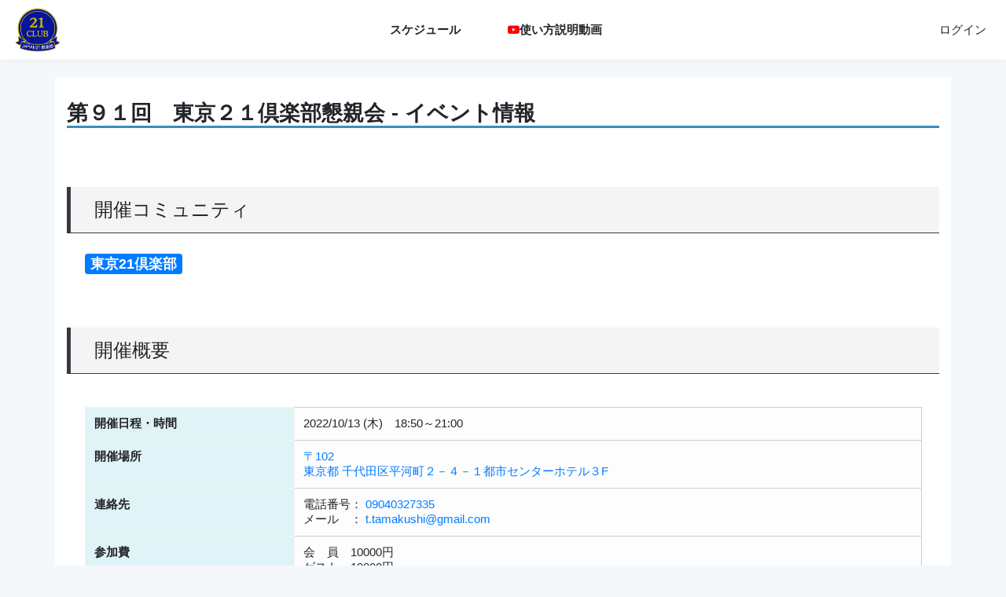

--- FILE ---
content_type: text/html; charset=UTF-8
request_url: https://japan21.club/calendar/show/71
body_size: 5648
content:
<!DOCTYPE html>
<html lang="ja">

<head>
    <meta charset="utf-8" content=”nofollow”>
    <meta http-equiv="X-UA-Compatible" content="IE=edge">
    <meta name="viewport" content="width=device-width, initial-scale=1">
    <meta name="csrf-token" content="DUMPNuKAlZzPR8aSpgspL8z95TP7OqdMPS7Ck6rb">
    <title>21倶楽部</title>
    
    <link rel="dns-prefetch" href="https://fonts.gstatic.com">
    <link href="https://fonts.googleapis.com/css?family=Nunito" rel="stylesheet" type="text/css">
    <link href="https://maxcdn.bootstrapcdn.com/font-awesome/4.7.0/css/font-awesome.min.css" rel="stylesheet" type="text/css" />
    
    <link href="https://japan21.club/css/app.css" rel="stylesheet">
    <link href="https://japan21.club/css/fullcalendar.css" rel="stylesheet">
    <link href="https://japan21.club/css/common.css?202402220952" rel="stylesheet">
    
    
    <link rel="shortcut icon" href="https://japan21.club/storage/images/favicon/favicon.ico ">
    <link rel="apple-touch-icon" sizes="152x152" href="https://japan21.club/storage/images/favicon/152.png">

    
    <script src="https://code.jquery.com/jquery-3.2.1.min.js"></script>
    <script type="text/javascript" src="https://japan21.club/js/app.js"></script>
    <script type="text/javascript" src="https://japan21.club/js/fullcalendar.js"></script>
    <script type="text/javascript" src="https://japan21.club/js/common.js?time=202305291319" defer></script>

    
    </head>

<body>
    <div id="app">
                    <header>
                <nav class="navbar navbar-expand navbar-light navbar-laravel" style="padding: 0.2rem;">
                    <div class="container-fluid mx-0 w-100">
                        <a class="navbar-brand" href="https://japan21.club">
                            <img style="max-height: 60px; margin: 0 auto;" src="https://japan21.club/storage/images/logo/logo.png" />
                        </a>
                        <button class="navbar-toggler" type="button" data-toggle="collapse" data-target="#navbarSupportedContent" aria-controls="navbarSupportedContent" aria-expanded="false" aria-label="Toggle navigation">
                        </button>

                        <div class="collapse navbar-collapse" id="navbarSupportedContent">
                            
                            <ul class="navbar-nav w-100 justify-content-center">
                                                                    <li class="navbar-item nav-item ml-2 mr-2">
                                        <a class="dropdown-item fwb" href="https://japan21.club/calendar">スケジュール</a>
                                    </li>
                                    <li class="navbar-item nav-item ml-2 mr-4">
                                        <a class="dropdown-item fwb" href="https://www.youtube.com/channel/UCy0a6pQJPa51gYlfCOcNkxw" target="_blank">
                                            <i class="fa fa-youtube-play" aria-hidden="true"></i>使い方説明動画
                                        </a>
                                    </li>
                                                            </ul>
                            
                            <div class="navbar-custom-menu">
                                <ul class="nav navbar-nav">
                                                                            <li><a class="dropdown-item fwd" href="https://japan21.club/login">ログイン</a></li>
                                                                    </ul>
                            </div>
                        </div>
                    </div>
                </nav>
            </header>
                <main class="py-4">
                <link rel="stylesheet" href="/css/pages/event.css?id=f0ea7db9646c1c604143">
    <script type="text/javascript" src="/js/pages/event.js?id=02ee86c129b2a20d1e2c" defer></script>
    <div class="container m-auto bg-white">
        <div class="pt-2">
            
            <h2 class="public_line long_title my-4">第９１回　東京２１倶楽部懇親会&nbsp;-&nbsp;イベント情報</h2>
        </div>
        <div class="pt-2">
            <div id="accordion" class="event-overview my-5">
                
                <h3 class="midashi accordion_menu border-bottom border-dark">開催コミュニティ</h3>
                <div class="event-overview__show  accordion_contents is-open mx-2">
                                            <h3 class="pr-2"><span class="badge badge-primary">東京21倶楽部</span></h3>
                                    </div>
            </div>
            <div id="accordion" class="event-overview my-5">
                <h3 class="midashi accordion_menu border-bottom border-dark">開催概要</h3>
                <div class="event-overview__show  accordion_contents is-open mx-2">
                    <table class="table table-bordered table-hover table-light">
    <tr>
        <th class="table-info">開催日程・時間</th>
        <td>
            <div class="d-flex">
                <span>2022/10/13 (木)</span>
                <span class="ml-3">18:50～21:00</span>
            </div>
        </td>
    </tr>
    <tr>
        <th class="table-info">開催場所</th>
        <td>
            <a target="_blank" href="https://www.google.co.jp/maps/place/?q=東京都千代田区平河町２－４－１都市センターホテル３F　">
                <span>〒102<br>東京都 千代田区平河町２－４－１都市センターホテル３F　</span>
            </a>
        </td>
    </tr>
    <tr>
        <th class="table-info">連絡先</th>
        <td>
            <div>
                <span>電話番号：</span>
                <a href="tel:09040327335"><span>09040327335</span></a><br>
                <span>メール　：</span>
                <a href="mailto:t.tamakushi@gmail.com"><span>t.tamakushi@gmail.com</span></a>
            </div>
        </td>
    </tr>
    <tr>
        <th class="table-info">参加費</th>
        <td>
                            <div class="d-flex">
                    <span>会　員</span>
                    <span class="ml-3">10000円</span>
                </div>
                                        <div class="d-flex">
                    <span>ゲスト</span>
                    <span class="ml-3">10000円</span>
                </div>
                                                        </td>
    </tr>
    <tr>
        <th class="table-info">受付開始日・時間</th>
        <td>2022/09/05（月）00:00～</td>
    </tr>
    <tr>
        <th class="table-info">申込締切日・時間</th>
        <td>2022/10/05（水）17:00迄</td>
    </tr>
            <tr>
            <th class="table-info">ゲスト受付開始日時</th>
            <td>2022/09/05（月）00:00～</td>
        </tr>
        <tr>
        <th class="table-info">定員数</th>
        <td>
            <div class="row">
                <span class="ml-3">128 名</span>
            </div>
        </td>
    </tr>
    </table>
                </div>
            </div>
            <div id="accordion" class="event-image my-5">
                <h3 class="midashi accordion_menu border-bottom border-dark">イベント画像</h3>
                <div class="accordion_contents is-open mx-2">
                    <div class="row m-auto">
    <div class="col-md-6">
        <div class="h4 e-show-text">メインイメージ</div>
        <img class="py-3 max-200" src="https://japan21.club/storage/images/event/main/71/event_main_AAAA.png" alt="第９１回　東京２１倶楽部懇親会">
    </div>
    <div class="col-md-6">
        <div class="h4 e-show-text">サムネイルイメージ</div>
        <img class="py-3 max-200" src="https://japan21.club/storage/images/event/thumbnails/71/event_thumbnail_AAAA.png" alt="第９１回　東京２１倶楽部懇親会">
    </div>
</div>
                </div>
            </div>
            <div id="accordion" class="event-description my-5">
                <h3 class="midashi accordion_menu border-bottom border-dark">詳細内容</h3>
                <div class="section-content accordion_contents is-open mx-2">
                    <div class="event-description__show">
    <span><p class="MsoNormal"><span style="mso-bidi-font-size: 10.5pt; font-family: 'Meiryo UI';">【開催概要】</span></p>
<p class="MsoNormal"><span style="mso-bidi-font-size: 10.5pt; font-family: 'Meiryo UI';">●日　 時　：　<span style="color: red;">１０月１３日<span lang="EN-US">(</span>木<span lang="EN-US">)</span></span>　１８：２０受付開始（１８：５０開宴）<br /></span><span style="font-family: 'Meiryo UI';">●場　 所　：　都市センターホテル３</span><span lang="EN-US" style="font-family: 'Meiryo UI';">F</span><span style="font-family: 'Meiryo UI';">　宴会場</span></p>
<p class="MsoNormal" style="text-indent: 11.0pt; mso-char-indent-count: 1.0;"><span style="font-size: 11.0pt; font-family: 'ＭＳ Ｐゴシック'; mso-ascii-font-family: 'Noto Sans'; mso-hansi-font-family: 'Noto Sans'; mso-bidi-font-family: 'Noto Sans'; color: #212529; mso-font-kerning: 0pt;">　　　　　　　　</span><span lang="EN-US"><a href="https://www.rihga.co.jp/toshicenter/"><span style="font-size: 11.0pt; font-family: 'Noto Sans',sans-serif; mso-fareast-font-family: 'ＭＳ Ｐゴシック'; mso-font-kerning: 0pt;">https://www.rihga.co.jp/toshicenter/</span></a></span></p>
<p class="MsoNormal"><span style="font-family: 'Meiryo UI';">●住　 所　：　〒１０２－００９３東京都千代田区平河町２－４－１<br /></span><span style="font-family: 'Meiryo UI';">●電　 話　：　０３－３２６５－８２１１<br /></span><span style="font-family: 'Meiryo UI';">●アクセス&nbsp;</span><span style="font-family: 'Meiryo UI';">&nbsp;</span><span style="font-family: 'Meiryo UI';">：　地下鉄　永田町駅から徒歩４分　<br /></span><span style="font-family: 'Meiryo UI';">　　　　　　　　　 地下鉄　赤坂見附駅から徒歩８分</span></p>
<p class="MsoNormal"><span lang="EN-US" style="mso-bidi-font-size: 10.5pt; font-family: 'Meiryo UI';">&nbsp;</span></p>
<p class="MsoNormal"><span style="mso-bidi-font-size: 10.5pt; font-family: 'Meiryo UI';">●定　員　 ： １２８名（<span lang="EN-US">1</span>テーブル８名&times;１６テーブル）&nbsp; &nbsp;<br /></span><span style="font-family: 'Meiryo UI';">&nbsp; &nbsp; &nbsp; &nbsp; &nbsp; &nbsp; &nbsp; &nbsp; &nbsp; &nbsp; ※感染対策の為、入室の際のアルコール消毒及び、検温にご協力下さい<br /></span><span style="font-family: 'Meiryo UI';">&nbsp; &nbsp; &nbsp; &nbsp; &nbsp; &nbsp; &nbsp; &nbsp; &nbsp; &nbsp; ※飲食時以外はマスクの着用をお願い致します</span></p>
<p class="MsoNormal"><span style="font-family: 'Meiryo UI';">●懇親会費：　会員・ゲスト　１０，０００円</span></p>
<p class="MsoNormal" style="text-align: left; mso-pagination: widow-orphan; background: white;" align="left"><span style="mso-bidi-font-size: 10.5pt; font-family: 'Meiryo UI'; color: black; mso-color-alt: windowtext;">　　　　　　　　　　</span><u><span style="mso-bidi-font-size: 10.5pt; font-family: 'Meiryo UI'; mso-bidi-font-family: Arial; color: #222222; mso-font-kerning: 0pt;">ご出席の会員の方は</span></u><u><span style="mso-bidi-font-size: 10.5pt; font-family: 'Meiryo UI'; mso-bidi-font-family: Arial; color: red; mso-font-kerning: 0pt;">当倶楽部のピンバッジの着用</span></u><u><span style="mso-bidi-font-size: 10.5pt; font-family: 'Meiryo UI'; mso-bidi-font-family: Arial; color: #222222; mso-font-kerning: 0pt;">をお願いします。&nbsp;<br /></span></u><span style="color: red; font-family: 'Meiryo UI'; text-indent: 66.25pt;">&nbsp; &nbsp; &nbsp; &nbsp; &nbsp; &nbsp; &nbsp; &nbsp; ※会員様の懇親会費は事前振り込みをお願いします<br /></span><span style="color: red; font-family: 'Meiryo UI'; text-indent: 66.25pt;">&nbsp; &nbsp; &nbsp; &nbsp; &nbsp; &nbsp; &nbsp; &nbsp; ※ゲストの方の懇親会費は当日受付にてお支払いをお願いします<br /></span><span lang="EN-US" style="text-indent: 66.25pt; font-family: 'Meiryo UI'; color: red;">&nbsp; &nbsp; &nbsp; &nbsp; &nbsp; &nbsp; &nbsp; &nbsp; ※</span><span style="text-indent: 66.25pt; font-family: 'Meiryo UI'; color: red;">領収書につきましては、個別にご用意を致します。</span></p>
<p class="MsoNormal" style="text-align: left; mso-pagination: widow-orphan; background: white;" align="left"><span style="font-family: 'Meiryo UI';">●参加申込：　会員・ゲスト　 ９月５日～<br /></span><span style="font-family: 'Meiryo UI';">●締 切 日 ：　１０月５日（水）　１７：００迄に、当サイトの出欠管理システムに情報を</span><span style="font-family: 'Meiryo UI';">入力して下さい。<br /></span><span style="font-family: 'Meiryo UI'; text-indent: -84pt;">&nbsp; &nbsp; &nbsp; &nbsp; &nbsp; &nbsp; &nbsp; &nbsp; &nbsp; ※締め切りを超えてキャンセルされる場合は１０，０００円のキャンセル費が発生しますので予めご了承ください。<br /></span><span style="font-family: 'Meiryo UI'; text-indent: -84pt;">&nbsp; &nbsp; &nbsp; &nbsp; &nbsp; &nbsp; &nbsp; &nbsp; &nbsp; ※締め切り以降のエントリーは受付出来ませんのでご注意下さい</span><span style="mso-bidi-font-size: 10.5pt; font-family: 'Meiryo UI';"><br /><br /></span></p>
<p class="MsoNormal" style="text-align: center; mso-pagination: widow-orphan; background: white;" align="center"><span style="mso-bidi-font-size: 10.5pt; font-family: 'Meiryo UI'; mso-bidi-font-family: 'Noto Sans'; color: #212529; mso-font-kerning: 0pt;">★今回もご参加頂いた<u>会員様</u>には以下の協賛品をご用意致します！<br /></span><span style="color: #222222; font-family: 'Meiryo UI'; text-align: left;">・都市センターホテル（リーガロイヤルホテルグループ）&ldquo;オリジナルレトルト</span><span lang="EN-US" style="color: #222222; font-family: 'Meiryo UI'; text-align: left;">2</span><span style="color: #222222; font-family: 'Meiryo UI'; text-align: left;">個セット&rdquo;<br /></span><u><span style="mso-bidi-font-size: 10.5pt; font-family: 'Meiryo UI'; mso-bidi-font-family: Arial; color: #00b0f0; mso-font-kerning: 0pt;">★★★会員様限定の参加特典になりますので、予めご了承くださいませ★★★</span></u></p>
<p class="MsoNormal" style="margin-left: 84.0pt; text-indent: -84.0pt; mso-char-indent-count: -8.0;"><span style="mso-bidi-font-size: 10.5pt; font-family: 'Meiryo UI';">◆今回も、会員様へ参加特典が御座います為、相当の数の会員様のご参加が予想されます。</span></p>
<p class="MsoNormal" style="margin-left: 84.0pt; text-indent: -84.0pt; mso-char-indent-count: -8.0;"><span style="font-family: 'Meiryo UI'; text-indent: -73.5pt;">　定員になった際はご参加をお断りさせて頂きますことを予めご了承下さいませ。</span><span lang="EN-US" style="font-family: 'Meiryo UI'; text-indent: -73.5pt;">&nbsp;</span></p>
<p class="MsoNormal" style="text-indent: 10.5pt; mso-char-indent-count: 1.0;"><span style="mso-bidi-font-size: 10.5pt; font-family: 'Meiryo UI';">その為、可能な限りお早目の参加表明をお願い申し上げます。</span></p>
<p class="MsoNormal"><span style="mso-bidi-font-size: 10.5pt; font-family: 'Meiryo UI';">◆座席指定のご協力をお願いお願い致します</span></p>
<p class="MsoNormal" style="text-align: center; mso-pagination: widow-orphan; background: white;" align="center">&nbsp;</p>
<p class="MsoNormal" style="text-align: center; mso-pagination: widow-orphan; background: white;" align="center"><span style="mso-bidi-font-size: 10.5pt; font-family: 'Meiryo UI'; mso-bidi-font-family: Arial; color: #222222; mso-font-kerning: 0pt;">◆今回の変更点（必ずご確認をお願いします）◆</span></p>
<p class="MsoNormal" style="text-align: left; mso-pagination: widow-orphan; background: white;" align="left"><span style="mso-bidi-font-size: 10.5pt; font-family: 'Meiryo UI'; mso-bidi-font-family: Arial; color: #222222; mso-font-kerning: 0pt;">●座席を指定席にさせて頂きます<br /></span><span style="color: #222222; font-family: 'Meiryo UI';">　※事務局にて決めさせて頂きますので、予めご了承下さいませ<br /></span><span style="font-family: 'Meiryo UI'; color: #222222;">　※ご紹介者様とゲストの方に関しては、</span><span style="font-family: 'Meiryo UI';">原則同テーブルにてお席を準備致します<br /></span><span style="color: #222222; font-family: 'Meiryo UI';">　※席次は当日お配り致しますので、受付時に必ずお受け取り下さい</span></p>
<p class="MsoNormal" style="text-align: left; mso-pagination: widow-orphan; background: white;" align="left"><span style="mso-bidi-font-size: 10.5pt; font-family: 'Meiryo UI'; mso-bidi-font-family: Arial; color: #222222; mso-font-kerning: 0pt;">●参加費の事前振り込みをお願いします　　<br /></span><span style="color: #222222; font-family: 'Meiryo UI';">　※会員様は事前振り込み、ゲストの方は当日受付にてお支払いをお願いします<br /></span><span style="color: #222222; font-family: 'Meiryo UI';">　※振込先　<br /></span><span style="color: #222222; font-family: 'Meiryo UI';">　　 三井住友銀行　新橋支店　普通　０９７２３０３　<br /></span><span style="color: #222222; font-family: 'Meiryo UI';">&nbsp; &nbsp; &nbsp;トウキヨウニジウイチクラブ ダイヒヨウ オケタニ ヨシキ</span></p>
<p class="MsoNormal" style="text-align: left; mso-pagination: widow-orphan; background: white;" align="left"><span style="font-family: 'Meiryo UI'; color: #222222;">今年</span><span style="font-family: 'Meiryo UI';">度の懇親会も残り２回となりました。<br /></span><span style="font-family: 'Meiryo UI';">まだ今年ご参加されていない会員様にも出席頂けましたら幸いです。</span></p>
<p class="MsoNormal" style="text-align: left; mso-pagination: widow-orphan; background: white;" align="left"><span style="font-family: 'Meiryo UI';">※</span><u style="font-family: 'Meiryo UI';">なお、<span style="color: red;">東京都等の指導あるいはコロナ感染者数の状況等により懇親会を中止する場合もございます。</span></u></p>
<p class="MsoNormal" style="text-align: left; mso-pagination: widow-orphan; background: white;" align="left"><u><span lang="EN-US" style="mso-bidi-font-size: 10.5pt; font-family: 'Meiryo UI'; color: black; mso-color-alt: windowtext;"><span style="mso-spacerun: yes;">　&nbsp;</span><span style="mso-spacerun: yes;">&nbsp;</span></span></u><u><span style="mso-bidi-font-size: 10.5pt; font-family: 'Meiryo UI'; color: black; mso-color-alt: windowtext;">その際は改めて当会員サイトにてご案内申し上げます。</span></u></p>
<p class="MsoNormal" style="text-align: left; mso-pagination: widow-orphan; background: white;" align="left"><span lang="EN-US" style="mso-bidi-font-size: 10.5pt; font-family: 'Meiryo UI'; mso-bidi-font-family: Arial; color: #222222; mso-font-kerning: 0pt;">&nbsp;</span></p>
<p class="MsoNormal" style="margin-left: 84.0pt; text-indent: -84.0pt; mso-char-indent-count: -8.0;"><span style="mso-bidi-font-size: 10.5pt; font-family: 'Meiryo UI';">【コロナ対策】</span></p>
<p class="MsoNormal" style="margin-left: 84.0pt; text-indent: -84.0pt; mso-char-indent-count: -8.0;"><span style="mso-bidi-font-size: 10.5pt; font-family: 'Meiryo UI';">１）個別配膳方式にて料理提供</span></p>
<p class="MsoNormal" style="margin-left: 84.0pt; text-indent: -84.0pt; mso-char-indent-count: -8.0;"><span style="mso-bidi-font-size: 10.5pt; font-family: 'Meiryo UI';">　　　※お席を移動してのお食事はご遠慮下さい</span></p>
<p class="MsoNormal" style="margin-left: 84.0pt; text-indent: -84.0pt; mso-char-indent-count: -8.0;"><span style="mso-bidi-font-size: 10.5pt; font-family: 'Meiryo UI';">２）参加者マスク着用の徹底</span></p>
<p class="MsoNormal" style="margin-left: 84.0pt; text-indent: -84.0pt; mso-char-indent-count: -8.0;"><span style="mso-bidi-font-size: 10.5pt; font-family: 'Meiryo UI';">　　　※飲食時以外はマスクの着用をお願い致します</span></p>
<p class="MsoNormal" style="margin-left: 84.0pt; text-indent: -84.0pt; mso-char-indent-count: -8.0;"><span style="mso-bidi-font-size: 10.5pt; font-family: 'Meiryo UI';">３）ジャンケン大会・イベントの見送り</span></p>
<p class="MsoNormal"><span lang="EN-US" style="mso-bidi-font-size: 10.5pt; font-family: 'Meiryo UI';">&nbsp;</span></p>
<p class="MsoNormal" style="margin-left: 84.0pt; text-indent: -84.0pt; mso-char-indent-count: -8.0;"><span style="mso-bidi-font-size: 10.5pt; font-family: 'Meiryo UI';">コロナに対する各社のガイドラインもあろうかと存じますので、出席を見送られることもやむを得ないものと</span><span style="mso-bidi-font-size: 10.5pt; font-family: 'Meiryo UI';">考えております。</span></p>
<p class="MsoNormal" style="margin-left: 84.0pt; text-indent: -84.0pt; mso-char-indent-count: -8.0;"><span style="mso-bidi-font-size: 10.5pt; font-family: 'Meiryo UI';">くれぐれも無理をなさらず出欠をご検討頂ければ幸いです。</span></p>
<p class="MsoNormal" style="margin-left: 84.0pt; text-indent: -84.0pt; mso-char-indent-count: -8.0;"><span style="mso-bidi-font-size: 10.5pt; font-family: 'Meiryo UI';">（なお、欠席されましても大会事由の欠席カウントとはいたしません）</span></p>
<p class="MsoNormal"><span lang="EN-US" style="mso-bidi-font-size: 10.5pt; font-family: 'Meiryo UI';">&nbsp;</span></p>
<p class="MsoNormal" style="margin-left: 84.0pt; text-indent: -84.0pt; mso-char-indent-count: -8.0;"><span style="mso-bidi-font-size: 10.5pt; font-family: 'Meiryo UI';">【駐車場について】</span></p>
<p class="MsoNormal" style="margin-left: 84.0pt; text-indent: -84.0pt; mso-char-indent-count: -8.0;"><span style="mso-bidi-font-size: 10.5pt; font-family: 'Meiryo UI';">当日お車でお越しの予定の場合は出欠時にお申し出下さい。</span></p>
<p class="MsoNormal" style="margin-left: 84.0pt; text-indent: -84.0pt; mso-char-indent-count: -8.0;"><span style="mso-bidi-font-size: 10.5pt; font-family: 'Meiryo UI';">受付にて駐車チケットをお渡し致します。</span></p>
<p class="MsoNormal"><span lang="EN-US" style="mso-bidi-font-size: 10.5pt; font-family: 'Meiryo UI';">&nbsp;</span></p>
<p class="MsoNormal" style="margin-left: 84.0pt; text-indent: -84.0pt; mso-char-indent-count: -8.0;"><span style="mso-bidi-font-size: 10.5pt; font-family: 'Meiryo UI';">【会場迄のアクセスについて】</span></p>
<p class="MsoNormal" style="margin-left: 84.0pt; text-indent: -84.0pt; mso-char-indent-count: -8.0;"><span style="mso-bidi-font-size: 10.5pt; font-family: 'Meiryo UI';">当日会場へのアクセス等のお問合せにつきましては、下記までお願いします。</span></p>
<p class="MsoNormal" style="margin-left: 84.0pt; text-indent: -84.0pt; mso-char-indent-count: -8.0;"><span lang="EN-US" style="mso-bidi-font-size: 10.5pt; font-family: 'Meiryo UI';">&nbsp;</span></p>
<p class="MsoNormal" style="margin-left: 84.0pt; text-indent: -84.0pt; mso-char-indent-count: -8.0;"><span style="mso-bidi-font-size: 10.5pt; font-family: 'Meiryo UI';">事務局：玉櫛鉄平（たまくしてっぺい）</span></p>
<p class="MsoNormal" style="margin-left: 84.0pt; mso-para-margin-left: 4.0gd; text-indent: -42.0pt; mso-char-indent-count: -4.0;"><span style="mso-bidi-font-size: 10.5pt; font-family: 'Meiryo UI';">携帯　：０９０－４０３２－７３３５</span></p>
<p class="MsoNormal" style="margin-left: 84.0pt; text-indent: -84.0pt; mso-char-indent-count: -8.0;"><span style="mso-bidi-font-size: 10.5pt; font-family: 'Meiryo UI';">　　　　　　メール ：<span lang="EN-US">t.tamakushi@gmail.com</span></span></p>
<p class="MsoNormal"><span lang="EN-US" style="mso-bidi-font-size: 10.5pt; font-family: 'Meiryo UI';">&nbsp;</span></p>
<p class="MsoNormal" style="margin-left: 84.0pt; text-indent: -84.0pt; mso-char-indent-count: -8.0;"><span style="mso-bidi-font-size: 10.5pt; font-family: 'Meiryo UI';">以上</span></p>
<p class="MsoNormal" style="text-align: left; mso-pagination: widow-orphan; background: white;" align="left"><span lang="EN-US" style="mso-bidi-font-size: 10.5pt; font-family: 'Meiryo UI'; mso-bidi-font-family: Arial; color: #222222; mso-font-kerning: 0pt;">&nbsp;</span></p></span>
</div>
                </div>
            </div>
        </div>
    </div>
        </main>
        <footer class="bg-secondary text-light">
        </footer>
    </div>
</body>

</html>


--- FILE ---
content_type: text/css
request_url: https://japan21.club/css/common.css?202402220952
body_size: 8103
content:
/***************************

**共通スタイル
body
z-index
wrapper
content-wrapper
register-container
main-sidebar
header
content
modal
loading
h2
h4
icons
color
background-color
border
tooltip
category
font-size
font-weight
size
margin padding
line-height
letter-spacing
text-align
text-indent
image
logo
card
table
th td
form
label
anchor
SP表示
list-group
button

** カテゴリ共通スタイル
span.p-category category ※色指定なし
span.p-category #\0031  ※緑
span.p-category #\0032  ※赤
**カテゴリ layoutのliタグ
span.p-category-text-indent ※色指定なし
span.p-category-text-indent#\0031 ※緑
span.p-category-text-indent#\0032 ※赤
span.p-category-text-indent#\0033 ※青
**

select-category-description コミュニティ投稿のカテゴリ説明文

h4.mail-err-title パスワード再設定メール受信メッセージ
img.login-icon ログイン画面動画アイコン
span.login-message ログイン画面動画説明文

@media screen and (min-width: 320px)
footer-menu-bar スマホ用画面下端メニュー
bottom-menu メニューの間隔
btn-post 投稿
btn-event イベント
btn-benefit 特典
page_top トップへ戻る
コミュニティ投稿のカテゴリselect-box
pull-right コミュニティ投稿と特典投稿の編集確定ボタン位置

@media screen and (min-width: 480px)
footer-menu-bar スマホ用画面下端メニュー
bottom-menu メニューの間隔
btn-post 投稿
btn-event イベント
btn-benefit 特典
page_top トップへ戻る
select-box コミュニティ投稿のカテゴリ
pull-right コミュニティ投稿と特典投稿の編集確定ボタン位置

@media screen and (min-width: 768px)
select-box コミュニティ投稿のカテゴリ

@media screen and (min-width: 800px)
select-box コミュニティ投稿のカテゴリ
pull-right コミュニティ投稿と特典投稿の編集確定ボタン位置

@media screen and (min-width: 320px) and (max-width:468px)
見出し
@media screen and (min-width: 320px) and (max-width:1024px)
table
profile

****************************/

/********** body **********/
body {
  font-family: Noto Sans, sans-serif;
  font-size: 1rem;
}

/********** z-index **********/
.zindex-fixed {
  z-index: 999;
}

.zindex-content {
  z-index: 990;
}

/********** wrapper **********/
/* 会員画面 */
body.skin-blue-light,
div.wrapper {
  overflow-x: unset;
  overflow-y: unset;
  height: auto !important;
  min-height: 100vh !important;
}

.skin-blue .wrapper,
.skin-light-blue .wrapper {
  height: 100vh;
}

/********** content-wrapper **********/
.content-wrapper {
  min-height: 100vh !important;
  background-color: #FFFFFF !important;
}

.basic_show_wrap {
  padding-top: 50px;
  justify-content: center;
}

.box-body {
  padding: 10px 0;
}

#welcome_message {
  display: string;
}

/********** register-container **********/
.register-container {
  width: 100%;
  padding-right: 15px;
  padding-left: 15px;
  margin-right: auto;
  margin-left: auto;
  max-width: 1140px;
}

/********** main-sidebar **********/
.skin-blue .sidebar-menu>li.active>a {
  border: none !important;
}

.skin-blue .sidebar-menu .treeview-menu>li>a {
  color: #CCCCCC;
}

.main-sidebar {
  padding-top: 78px;
  height: auto;
}

.profile_area {
  background: #f4f4f4;
}

.profile_area img {
  max-height: 60px;
  margin: 0 auto;
}

.dropdown-menu.dropdown-menu-right.dropdown_menu_adjust {
  position: absolute;
  left: -4rem;
}

.treeview-menu {
  background-color: transparent !important;
}

.skin-blue-light .sidebar-menu>li:hover>a,
.skin-blue-light .sidebar-menu>li.active>a {
  background-color: transparent !important;

}

.navbar.navbar-static-top {
  justify-content: flex-end;
}

.nav.navbar-nav {
  flex-direction: row;
}

.nav-item {
  margin-left: 0.8rem;
}

/********** header **********/
/* main-header */
.header_nav_btn {
  align-self: center;
}

.navbar-static-top {
  height: 78px;
  max-height: 78px;
}

/********** content **********/
.text-normal {
  white-space: normal;
}

/********** modal **********/
.modal-content {
  margin-top: 7rem;
}

.modal-content.community_info {
  margin-top: 10rem;
}

.modal-backdrop {
  position: relative !important;
}

/*user-search-form*/
.modal-open {
  padding-right: 0px !important;
}

/********** loading **********/
.loader {
  display: none !important;
}

/********** h2 **********/
h2.show_title {
  font-weight: bold;
}

/********** h4 **********/
/* パスワード再設定メール受信メッセージ */
h4.mail-err-title {
  color: #dc3545;
  font-weight: bold;
}

.midashi {
  padding: 1rem 2rem;
  border-left: 5px solid #000;
  background: #f4f4f4;
}

/********** icons **********/
/* ログイン画面動画アイコン */
img.login-icon {
  width: 130px;
  height: 130px;
}

img.login-icon:hover {
  opacity: 0.5;
}

/*fa*/
.fa-search {
  padding-bottom: 0.2em;
}

/* ログイン画面youtubeアイコン */
.fa-youtube-play {
  color: red;
}

/* ローディングアイコン */
.fa-spinner {
  color: navy;
}

.sp_manager_icons {
  width: 100%;
  display: flex;
  position: static;
  background-color: #FFF;
  top: 0;
  border-bottom: #f39c12 3px solid;
  z-index: 99999;
}

#public_icons {
  width: 50%;
  display: flex;
  background-color: #FFF;
  position: fixed;
  margin-top: 0.2rem;
  border-bottom: #3c8dbc 3px solid;
  z-index: 99999;
}

/* 別権限ページbutton */
.btn.btn-warning.nav-item.header_nav_btn.text_dark,
.btn.btn-info.nav-item.header_nav_btn.text_dark,
.btn.btn-secondary.nav-item.header_nav_btn.text_dark {
  color: #333333;
}

/********** background-color **********/
.bg-public {
  background: #3c8dbc !important;
}

.bg-manager {
  background: #263D70 !important;
}

.bg-admin {
  background: #222d32 !important;
}

.bg-cream {
  background: #fefcea !important;
}

.bg-bluarumani {
  background: #263D70 !important;
}

/********** border **********/
/*説明欄 */
div.border-description {
  font-size: 13px !important;
  padding: 1rem;
  border: 1px solid #dee2e6;
}

div.error-description {
  font-size: 13px !important;
  padding: 1rem;
  border: 1px solid #DC3545;
  background-color: #FCE3E3;
}

div.form-description-13p {
  font-size: 13px !important;
  padding: 0 1rem;
}

/* 公開画面 */
.public_line {
  border-bottom: #3c8dbc 3px solid;
  font-weight: bold;
}

/* 運営画面 */
.manager_line {
  border-bottom: #f39c12 3px solid;
  font-weight: bold;
}

/* 管理画面 */
.admin_line {
  border-bottom: #dd4b39 3px solid;
  font-weight: bold;
}


.border-dashed {
  border: 1px dashed #ccc;
}

.border-bottom-dashed {
  border-bottom: 1px dashed #ccc;
}

.border-top-dashed {
  border-top: 1px dashed #ccc;
}

/********** tooltip **********/
.red-tip+.tooltip .tooltip-inner {
  background-color: #ffffff;
  border: 2px solid #e20f09;
  color: black;
}

.red-tip+.tooltip.top .tooltip-arrow {
  border-top-color: #e20f09;
}

.blue-tip+.tooltip .tooltip-inner {
  background-color: #ffffff;
  border: 2px solid #4169e1;
  color: black;
}

.blue-tip+.tooltip.top .tooltip-arrow {
  border-top-color: #4169e1;
}

.skin-blue .main-header .navbar .nav>li>a:hover {
  background: rgba(0, 0, 0, 0.1);
}

.skin-blue-light .main-header .navbar .nav>li>a:hover {
  background: rgba(0, 0, 0, 0.1);
}

/********** category **********/
/* category 1番目 緑 */
span.p-category#\0031 {
  color: var(--category-color1);
  border: 1px solid var(--category-color1);
}

/* category 2番目 赤 */
span.p-category#\0032 {
  color: var(--category-color2);
  border: 1px solid var(--category-color2);
}

/* category 3番目 青 */
span.p-category#\0033 {
  color: var(--category-color3);
  border: 1px solid var(--category-color3);
}

/* category 4番目（仮） */
span.p-category#\0034 {
  color: var(--category-color4);
  border: 1px solid var(--category-color4);
}

/* category 5番目（仮） */
span.p-category#\0035 {
  color: var(--category-color5);
  border: 1px solid var(--category-color5);
}

/* category 6番目（仮） */
span.p-category#\0036 {
  color: var(--category-color6);
  border: 1px solid var(--category-color6);
}

/* category 7番目（仮） */
span.p-category#\0037 {
  color: var(--category-color7);
  border: 1px solid var(--category-color7);
}

/* category 8番目（仮） */
span.p-category#\0038 {
  color: var(--category-color8);
  border: 1px solid var(--category-color8);
}

/* category li 色指定なし */
span.p-category-text-indent {
  display: inline-block;
  padding: 8px 10px 5px 10px;
  line-height: 1;
  text-decoration: none;
  color: #000000;
  background-color: #fff;
  border: 1px solid #000000;
  border-radius: 0.25rem;
  font-weight: bold;
  width: 90%;
}

/* category li 1番目 緑 */
span.p-category-text-indent#\0031 {
  color: var(--category-color1);
  border: 1px solid var(--category-color1);
}

/* category li 2番目 赤 */
span.p-category-text-indent#\0032 {
  color: var(--category-color2);
  border: 1px solid var(--category-color2);
}

/* category li 3番目 青 */
span.p-category-text-indent#\0033 {
  color: var(--category-color3);
  border: 1px solid var(--category-color3);
}

/* category li 4番目 （仮） */
span.p-category-text-indent#\0034 {
  color: var(--category-color4);
  border: 1px solid var(--category-color4);
}

/* category li 5番目 （仮） */
span.p-category-text-indent#\0035 {
  color: var(--category-color5);
  border: 1px solid var(--category-color5);
}

/* category li 6番目 （仮） */
span.p-category-text-indent#\0036 {
  color: var(--category-color6);
  border: 1px solid var(--category-color6);
}

/* category li 7番目 （仮） */
span.p-category-text-indent#\0037 {
  color: var(--category-color7);
  border: 1px solid var(--category-color7);
}

/* category li 8番目 （仮） */
span.p-category-text-indent#\0038 {
  color: var(--category-color8);
  border: 1px solid var(--category-color8);
}

/* category 新着表示用見出し 「NEW」 */
.category-headline-new {
  padding: 0px 5px;
  font-size: 11px;
  background: red;
  color: #ffffff;
}

/* category 新着表示用 日付部分 */
.category-headline-date {
  font-size: 13px;
  color: #5f5f5f;
}

/* category 新着表示用 タイトル */
.category-headline-title {
  font-size: 14px;
  color: #165ada;
}

/* category 新着表示用 背景 */
.category-headline-bg {
  background: #fffede;
}

/* category 右ペインの特典情報タブの、未読がある場合の丸 */
.category-headline-unread {
  display: inline-block;
  width: 13px;
  height: 13px;
  border-radius: 50%;
  background: red;
  text-align: center;
  text-indent: 0;
  line-height: 14px;
  font-size: 8px;
  color: white;
  vertical-align: top;
}

/* category li カラーをまとめて指定 */
:root {
  --category-color1: #32cd32;
  --category-color2: #ff0000;
  --category-color3: #2275FC;
  --category-color4: #ff8a00;
  --category-color5: #00b0de;
  --category-color6: #b112ba;
  --category-color7: #ff3c94;
  --category-color8: #008c8c;
}

/* category 色指定なし */
span.p-category {
  display: inline-block;
  padding: 8px 10px 5px 10px;
  line-height: 1;
  text-decoration: none;
  color: #000000;
  background-color: #fff;
  border: 1px solid #000000;
  border-radius: 0.25rem;
  font-weight: bold;
}

/********** font-size **********/
.font-size-10p {
  font-size: 10px !important;
}

.font-size-11p {
  font-size: 11px !important;
}

.font-size-12p {
  font-size: 12px !important;
}

.font-size-13p {
  font-size: 13px !important;
}

.font-size-14p {
  font-size: 14px !important;
}

.font-size-15p {
  font-size: 15px !important;
}

.font-size-1r {
  font-size: 1rem;
}

.font-size-1_5r {
  font-size: 1.5rem;
}

.font-size-2r {
  font-size: 2rem;
}

.font-size-3r {
  font-size: 3rem;
}

.font-size-4r {
  font-size: 4rem;
}

.font-size-5r {
  font-size: 5rem;
}

/********** font-weight **********/
.fwb {
  font-weight: bold !important;
}

/* コミュニティ投稿のカテゴリ説明文*/
.select-category-description {
  font-weight: bold;
}

/********** size **********/
.w-10 {
  width: 10%;
}

.w-15 {
  width: 15%;
}

.w-30 {
  width: 30%;
}

.w-150p {
  width: 150px;
  min-width: 150px;
}

.h-100p {
  height: 100px;
  min-height: 100px;
}

.full {
  width: 100%;
  height: 100%;
}

.wx-50 {
  max-width: 50%;
}

.wx-80 {
  max-width: 80%;
}

.wx-50p {
  max-width: 50px;
}

.wx-100p {
  max-width: 100px;
}

.wx-150p {
  max-width: 150px;
}

.wx-200p {
  max-width: 200px;
}

.wx-800p {
  max-width: 800px !important;
}

.wx-1000p {
  max-width: 1000px !important;
}

.wx-1280p {
  max-width: 1280px !important;
}

.wh-50 {
  width: 50px;
  height: 50px;
}

.wh-100 {
  width: 100px;
  height: 100px;
}

.max-10 {
  max-width: 10px;
  max-height: 10px;
}

.max-15 {
  max-width: 15px;
  max-height: 15px;
}

.max-20 {
  max-width: 20px;
  max-height: 20px;
}

.max-50 {
  max-width: 50px;
  max-height: 50px;
}

.max-100 {
  max-width: 100px;
  max-height: 100px;
}

.max-100-b {
  width: 100px;
  height: 100px;
  object-fit: contain;
}

.max-150 {
  max-width: 150px;
  max-height: 150px;
}

.max-150-b {
  width: 150px;
  height: 150px;
  object-fit: contain;
}

.max-200 {
  max-width: 200px;
  max-height: 200px;
}

.max-200-b {
  width: 200px;
  height: 200px;
  object-fit: contain;
}

.max-300 {
  max-width: 300px;
  max-height: 300px;
}

.max-500 {
  max-width: 500px;
  max-height: 500px;
}

.max-h-156 {
  height: 156px;
  max-height: 156px;
}

.max-h-15r {
  height: 15rem;
  max-height: 15rem;
}

/********** margin padding **********/
.p-half {
  padding: 0.5rem;
}

.pt-1rem {
  padding-top: 1rem;
}

.mt-5r {
  margin-top: 5rem !important;
}

.mb-3r {
  margin-bottom: 3rem !important;
}

.mb-5r {
  margin-bottom: 5rem !important;
}

.mt-10p {
  margin-top: 10px !important;
}

.p-15px {
  padding: 15px 15px;
}

/********** line-height **********/
.lh-1 {
  line-height: 1rem;
}

.lh-2 {
  line-height: 2rem;
}

.lh-3 {
  line-height: 3rem;
}

.lh-4 {
  line-height: 4rem;
}

.lh-5 {
  line-height: 5rem;
}

/********** letter-spacing **********/
.letter-1 {
  letter-spacing: 0.1em;
}

.letter-point-5 {
  letter-spacing: 0.05em;
}

/********** text-align **********/
.tc {
  text-align: center !important;
}

.am {
  vertical-align: middle !important;
}

.amtc {
  vertical-align: middle !important;
  text-align: center !important;
}

/********** text-indent **********/
.text-indent-5p {
  text-indent: 5px;
}

/********** image **********/
/* profile */
.profile-image {
  width: 50px;
  height: 50px;
  border-radius: 50%;
  box-shadow: 0 0 0 1px #ccc inset;
  background-size: cover;
  background-position: center;
  background-repeat: no-repeat;
  display: inline-block;
  vertical-align: middle;
}

.profile-image-small {
  width: 30px;
  height: 30px;
  border-radius: 50%;
  box-shadow: 0 0 0 1px #ccc inset;
  background-size: cover;
  background-position: center;
  background-repeat: no-repeat;
}

.profile-image-middle {
  width: 100px;
  height: 100px;
  min-width: 100px;
  min-height: 100px;
  max-width: 100px;
  max-height: 100px;
  border-radius: 50%;
  box-shadow: 0 0 0 1px #ccc inset;
  background-size: cover;
  background-position: center;
  background-repeat: no-repeat;
}

.profile-image-big {
  width: 200px;
  height: 200px;
  min-width: 200px;
  min-height: 200px;
  max-width: 200px;
  max-height: 200px;
  border-radius: 50%;
  box-shadow: 0 0 0 1px #ccc inset;
  background-size: cover;
  background-position: center;
  background-repeat: no-repeat;
}

.image-show {
  width: 200px;
  height: 200px;
  min-width: 100px;
  min-height: 100px;
  max-width: 200px;
  max-height: 200px;
}

img.image-show.profile {
  border-radius: 50%;
  box-shadow: 0 0 0 1px #ccc inset;
  background-size: cover;
  background-position: center;
  background-repeat: no-repeat;
}

form img.thumb {
  margin: 0 5px 5px 0;
  max-width: 160px;
  vertical-align: bottom;
}

/********** logo **********/
.skin-blue-light .main-header .logo,
.skin-blue .main-header .logo {
  height: 78px;
  max-height: 78px;
  background-color: #f9fafc;
  padding-bottom: 0.1rem;
}

.sp-logo {
  max-width: 160px !important;
  padding: 0 !important;
}

.skin-blue-light .main-header .logo img,
.skin-blue .main-header .logo img {
  height: 100%;
  max-height: 78px;
}

/*コミュニティHOMEロゴ画像 */
.home-c-logo {
  width: 175px;
  height: 120px;
  object-fit: contain;
}

.image-logo {
  margin-left: auto !important;
  width: 175px;
  height: 120px;
  object-fit: contain;
}

/********** card **********/
.top-event-card {
  min-width: 300px;
}

.community_card {
  width: 370px;
  max-width: 370px;
  min-width: 370px;
}


/********** table **********/
.table-info,
.table-info>td,
.table-info>th {
  background-color: #e0f3f6;
}

.container.member_profile .table {
  border: 1px solid #cccccc;
  border-collapse: inherit;
}

.table-noborder {
  border-top: 0px !important;
  border-bottom: 0px !important;
}

.container.member_profile .table th,
.container.member_profile .table td {
  border: 1px solid #cccccc;
}

.container.member_profile .table th {
  width: 25%;
}

.container.member_profile .table td {
  width: auto;
}

/********** th td **********/
.user_th {
  font-weight: bold;
  background-color: #fefcea;
}

.container.member_profile {
  margin: 1.5rem 0 1rem;
}

/********** form **********/

.form-control.user_search_box_name {
  margin: 0 2rem;
  width: 30rem;
}

.form-group .user_search_box_user_role {
  margin: 0 2rem;
  width: 12rem;
}

.form-group.search_box {
  margin: 0.5rem auto;
  width: 100%;
  justify-content: flex-start;
}

.form-control.search_box_name {
  margin: 0 2rem;
  width: 30rem;
}

.form-group .search_box_user_authority {
  margin: 0 2rem;
  width: 12rem;
}

.form-control.search_box_user_group {
  margin: 0 2rem;
}

.form-control.search_box_company_name {
  margin: 0 2rem;
  width: 20rem;
}

.form-group.search_box.submit_btn {
  justify-content: flex-end;
}

a.click_form {
  padding: 0.5rem;
  border-bottom: 1px solid #efefef;
}

a.click_form:hover {
  color: #111;
  background-color: #efefef;
}

/********** label **********/
.custom-file-label::after {
  content: 'ファイルを選択' !important;
}

.label.label-danger,
.label.label-warning,
.label.label-primary,
.label.label-success,
.label.label-default {
  padding: 0.2rem;
  margin-bottom: 0.5rem;
  margin-left: 0.5rem;
}

/* 検索 */
.search_container {
  background-color: #ffffff;
  display: block;
  padding-top: 1rem;
  height: auto;
  margin-bottom: 1rem;
}

.nav.nav-tabs.w-100.justify-content-between.tabs_wrapper .nav-item {
  margin-left: 0;
}

.tab_navigation_group .nav-pills.tabs_wrapper .nav-link.active {
  background-color: #28a745 !important;
  border-bottom: none;
}

.csv_download_wrapper {
  margin-top: 1rem;
  margin-right: 1rem;
}

.nav-pills>li>a {
  color: blue;
  text-decoration: underline;
}

.nav-pills>li>a:active {
  color: #cccccc;
  text-decoration: none;
}

/********** anchor **********/
div.anchor {
  display: block;
  padding-top: 78px;
  margin-top: -78px;
}

/* 「プロフィール」と「ログアウト」のドロップダウンメニュー */
.nav.navbar-nav.admin_nav,
.nav.navbar-nav.member_nav,
.nav.navbar-nav.manager_nav {
  flex-direction: row;
}

/********** SP表示 **********/
.profile-space {
  padding: 0.5rem 1rem;
}

/********** list-group **********/
.show-profile .list-group {
  font-size: 1rem;
}

.list-group .name {
  padding-bottom: 20px;
  border-bottom: none;
}

.list-group .name .h5 {
  font-size: 2rem;
  font-weight: bold;
}

.list-group .item .h5 {
  font-size: 1.5rem;
  font-weight: bold;
}

.list-group-item {
  padding: 10px 10px 10px 0;
  border-bottom: 1px solid rgba(0, 0, 0, 0.125) !important;
}

.list-group-item .h5 {
  font-size: 1.5rem;
}

.list-group-item .badge {
  margin: 5px 0 0;
  font-size: 1rem;
}

/********** button **********/
.btn.btn-info.search_button {
  margin: 0 4rem;
  padding: 0.5rem 1rem;
}

/*events*/
.answer_button {
  margin-left: 1rem;
}

.sm-button {
  top: 10rem;
  z-index: 99999;
}

/*掲示板の削除ボタン*/
.delete_post {
  margin-left: 8rem;
  z-index: 9999;
}

.event_fee_wrapper .event_fee_item {
  margin-left: 2rem;
}

/* events admin*/
.nav-tabs .nav-item.show .nav-link,
.nav-tabs .nav-link {
  font-weight: bold;
  color: #111111;
}

.keyword_content {
  border: solid #dee2e6 1px;
}

.future_and_past_events {
  line-height: 2rem;
}


/* membership_chat */
.post_body {
  height: 100px;
  overflow: hidden;
  background-color: transparent;
  padding: 1rem;
  opacity: 1;
}

.post_comment_search {
  position: relative;
  height: 50px;
  margin-top: 79px;
  z-index: 998;
  background: #FFF;
}

.post_comment_content {
  position: fixed;
  background: #FFF;
}

.my-badge {
  font-size: 0.8rem
}

.my-badge-show {
  height: 1.8rem;
  line-height: normal;
}

#toast-container.toast-top-right {
  top: 80px !important;
}

.toast {
  border-radius: 10px !important;
  ;
}

/*本人以外がコメントしたとき*/
.comment-left {
  position: relative;
  display: inline-block;
  margin: 0em 15px 1rem 0;
  padding: 10px 20px;
  min-width: 120px;
  font-size: 16px;
  border: 1px solid #f0f2f5;
  ;
  border-radius: 5px;
  height: auto;
  background-color: #f0f2f5;
  ;
  word-wrap: break-word;
}

.comment-left:before {
  content: "";
  position: absolute;
  top: 50%;
  left: -20px;
  margin-top: -7px;
  border: 7px solid transparent;
  border-right: 15px solid #f0f2f5;
  ;
}

/*本人がコメントしたとき*/
.comment-right {
  position: relative;
  display: inline-block;
  margin: 0em 0 2em 15px;
  padding: 10px 20px;
  min-width: 120px;
  font-size: 16px;
  border: 1px solid #d7ebfe;
  border-radius: 5px;
  background-color: #d7ebfe;
  height: auto;
  word-wrap: break-word;
}

.comment-right:before {
  content: "";
  position: absolute;
  top: 50%;
  left: 100%;
  margin-top: -7px;
  border: 7px solid transparent;
  border-left: 15px solid #d7ebfe;
}

/*アコーディオン*/
.accordion_menu {
  cursor: pointer;
  user-select: none;
}

.accordion_contents {
  line-height: 0;
  height: 0;
  overflow: hidden;
  opacity: 0;
  transition-duration: 0.4s;
}

.accordion_contents.is-open {
  line-height: normal;
  height: auto;
  padding: 1rem;
  opacity: 1;
}

.benefit_post_body {
  display: -webkit-box;
  overflow: hidden;
  -webkit-line-clamp: 6;
  -webkit-box-orient: vertical;
  background-color: transparent;
  opacity: 1;
  max-height: 150px;
}

/* 会員詳細ページ位置*/
.container-fluid .show {
  justify-content: center;
}

/* table内の配置位置 */
.member_profile_td {
  display: flex;
  flex-wrap: wrap;
  margin-right: -15px;
}

.visible-sm-block {
  display: block;
}

div.my-events {
  margin: 1rem 0;
}

/* スクリーンサイズが320px以上の場合に適用 */
@media screen and (min-width: 320px) {
  html {
    font-size: 13px;
  }

  /* 見出し */
  h2.long_title {
    font-size: 1.2rem;
  }

  /********** color **********/
  /* ログイン画面動画説明文 */
  .login-message {
    color: #ff3300;
    font-weight: bold;
  }

  .public-text {
    color: #3C8DBC;
  }

  .manager-text {
    color: #f39c12;
  }

  .global-text {
    color: #64BF79
  }

  .admin-text {
    color: #dd4b39;
  }

  /* プロフィール編集 */
  span.profile-edit {
    color: #007bff;
  }

  /* 開催前の回答が出席 */
  #answer-status-1 {
    color: #007bff;
  }

  /* 開催前の回答が代理出席 */
  #answer-status-3 {
    color: #28A745;
  }

  /* 開催前の回答が 未回答・欠席・取り出し */
  #answer-status-,
  #answer-status-2,
  #answer-status-4 {
    color: #DC3E45;
  }

  /* 開催後の回答が出席 */
  #attendance-status-1 {
    color: #007bff;
  }

  /* 開催後の回答が代理出席 */
  #attendance-status-3 {
    color: #28A745;
  }

  /* 開催後の回答が 未回答・欠席・取り出し */
  #attendance-status-,
  #attendance-status-2,
  #attendance-status-4 {
    color: #DC3E45;
  }

  /* 会費管理が 未回答・未領収 */
  #payment-flag-,
  #payment-flag-0 {
    color: #DC3E45;
  }

  /* 紹介者アイコン */
  .introducer-icon {
    color: #007bff;
    padding-top: 3px;
    border-radius: 50% !important;
    vertical-align: text-top !important;
    width: 1rem;
    height: 1rem;
  }

  #managerIcon {
    width: 100%;
    display: flex;
    background-color: #FFF;
    position: fixed;
    margin-top: 0.2rem;
    border-bottom: #f39c12 3px solid;
    z-index: 99999;
  }

  /* 別権限ページbutton */
  .btn.btn-warning.nav-item.header_nav_btn.text_dark,
  .btn.btn-info.nav-item.header_nav_btn.text_dark,
  .btn.btn-secondary.nav-item.header_nav_btn.text_dark {
    color: #333333;
  }

  /********** background-color **********/
  .bg-public {
    background: #3c8dbc !important;
  }

  .bg-manager {
    background: #263D70 !important;
  }

  .bg-admin {
    background: #222d32 !important;
  }

  .bg-cream {
    background: #fefcea !important;
  }

  .bg-bluarumani {
    background: #263D70 !important;
  }

  .nav-item {
    margin-left: 0.5rem;
  }

  .nav-item:first-child {
    margin-left: 0px;
  }

  .main-header .sidebar-toggle::before {
    display: none;
  }

  .nav-item.profile_area {
    display: none;
  }

  .container.member_profile {
    margin: 1.5rem 0;
    padding: 0;
  }

  input.btn.btn-info.admin_search_button {
    margin: 0 0 0 0.1rem;
  }

  .form-group.admin_search_box {
    justify-content: space-around;
  }

  .container.member_profile .table {
    display: block;
  }

  .container.member_profile .table tbody,
  .container.member_profile .table tr,
  .container.member_profile .table th,
  .container.member_profile .table td {
    border: 1px solid #f4f4f4;
    display: block;
    width: 100%;
  }

  .delete_post {
    top: 13rem;
  }

  .btn.btn-primary.mb-2.btn-lg.ml-5.guest_answer_button {
    display: block;
  }

  .btn.btn-warning.position-fixed.border.border-primary.transition_button {
    display: none;
  }

  .top_display_event_card {
    max-width: 100%;
    width: 100%;
  }

  .top_display_event_container {
    white-space: nowrap;
    height: 30vh;
  }

  /* スマホ用画面下端メニュー */
  .footer-menu-bar {
    text-align: center;
    position: fixed;
    bottom: 0;
    background-color: rgba(255, 255, 255, 0.85);
    z-index: 1000;
  }

  /* メニューの間隔 */
  .bottom-menu {
    padding: 0 2px;
  }

  /* 投稿 */
  .btn-post {
    display: inline-block;
    border-radius: 5%;
    font-size: 8pt;
    text-align: center;
    cursor: pointer;
    padding: 12px 12px;
    background: #92D050;
    color: #ffffff;
    line-height: 1em;
  }

  a.btn-post:visited {
    color: #ffffff;
  }

  /* イベント */
  .btn-event {
    display: inline-block;
    border-radius: 5%;
    font-size: 8pt;
    text-align: center;
    cursor: pointer;
    padding: 12px 12px;
    background: #4f81bd;
    color: #ffffff;
    line-height: 1em;
  }

  a.btn-event:visited {
    color: #ffffff;
  }

  /* 特典 */
  .btn-benefit {
    display: inline-block;
    border-radius: 5%;
    font-size: 8pt;
    text-align: center;
    cursor: pointer;
    padding: 12px 12px;
    background: #FF3300;
    color: #ffffff;
    line-height: 1em;
  }

  a.btn-benefit:visited {
    color: #ffffff;
  }

  /* トップへ戻る */
  #page_top {
    width: 100px;
    height: 50px;
    position: fixed;
    right: 0;
    bottom: -50px;
    background: #ef3f98;
    opacity: 0.6;
  }

  #page_top a {
    position: relative;
    display: block;
    width: 100px;
    height: 50px;
    text-decoration: none;
  }

  #page_top a::before {
    font-family: 'FontAwesome';
    font-weight: 900;
    content: '\f062';
    font-size: 25px;
    color: #fff;
    position: absolute;
    width: 25px;
    height: 30px;
    top: -25px;
    bottom: 0;
    right: 0;
    left: 0;
    margin: auto;
    text-align: center;
  }

  #page_top a::after {
    content: 'PAGE TOP';
    font-size: 10px;
    color: #fff;
    position: absolute;
    top: 30px;
    bottom: 0;
    right: 0;
    left: 0;
    margin: auto;
    text-align: center;
  }

  /* コミュニティ投稿と特典投稿の編集確定ボタン位置 */
  .pull-right {
    float: none;
    text-align: center;
  }

  .dropdown-menu>li>a>.glyphicon,
  .dropdown-menu>li>a>.fa,
  .dropdown-menu>li>a>.ion {
    margin-right: auto
  }

  /* table内の配置位置 */
  .member_profile_td {
    justify-content: flex-start !important;
  }

  /* 右端配置 */
  div.my-events {
    text-align: right;
  }

  .csv-download {
    display: none;
  }

  /* 一括操作の選択肢 */
  .bulk-action {
    display: flex;
    flex-wrap: wrap;
    justify-content: end;
  }

  /* ページネーションのコンテナが水平方向にはみ出る場合にスクロールバーが表示 */
  .pagination-container {
    overflow-x: auto;
  }

  .form-alert-message {
    font-size: 13px;
    font-weight: bold !important;
    color: #dc3545 !important;
    display: flex;
  }

  /*  メール送信の対象リストのテーブル幅 */
  .bulk-send-list__table .user-name {
    width: 30%;
  }

  .bulk-send-list__table .user-email {
    width: 30%;
  }

  .bulk-send-list__table .user-company-names {
    width: 40%;
  }
}

/* スクリーンサイズが480px以上の場合に適用 */
@media screen and (min-width: 480px) {
  html {
    font-size: 14px;
  }

  /* 見出し */
  h2.long_title {
    font-size: 1.6rem;
  }

  .main-header .sidebar-toggle::before {
    display: none;
  }

  .nav-item,
  .nav-item:first-child {
    margin-left: 0.8rem;
  }

  .container.member_profile {
    margin: 1.5rem auto 1rem;
    padding-left: 15px;
    padding-right: 15px;
  }

  #managerIcon {
    width: 50%;
  }

  .btn.btn-warning.position-fixed.border.border-primary.transition_button {
    display: block;
    top: 15rem;
    z-index: 999;
    right: 15px;
  }

  .container {
    margin-top: 78px;
  }

  .top_display_event_card {
    max-width: 100%;
    width: 100%;
  }

  .top_display_event_container {
    overflow: hidden;
    white-space: nowrap;
    height: 30vh;
    max-height: 15.5rem;
  }

  /* スマホ用画面下端メニュー */
  .footer-menu-bar {
    text-align: center;
    position: fixed;
    bottom: 0;
    background-color: rgba(255, 255, 255, 0.85);
    z-index: 1000;
  }

  /* メニューの間隔 */
  .bottom-menu {
    padding: 0 2px;
  }

  /* 投稿 */
  .btn-post {
    display: inline-block;
    border-radius: 5%;
    font-size: 13pt;
    text-align: center;
    cursor: pointer;
    padding: 12px 12px;
    background: #92D050;
    color: #ffffff;
    line-height: 1em;
  }


  /* イベント */
  .btn-event {
    display: inline-block;
    border-radius: 5%;
    font-size: 13pt;
    text-align: center;
    cursor: pointer;
    padding: 12px 12px;
    background: #4f81bd;
    color: #ffffff;
    line-height: 1em;

  }

  /* 特典 */
  .btn-benefit {
    display: inline-block;
    border-radius: 5%;
    font-size: 13pt;
    text-align: center;
    cursor: pointer;
    padding: 12px 12px;
    background: #FF3300;
    color: #ffffff;
    line-height: 1em;
  }

  /* トップへ戻る */
  #page_top {
    width: 100px;
    height: 50px;
    position: fixed;
    right: 0;
    bottom: -50px;
    background: #ef3f98;
    opacity: 0.6;
  }

  #page_top a {
    position: relative;
    display: block;
    width: 100px;
    height: 50px;
    text-decoration: none;
  }

  #page_top a::before {
    font-family: 'FontAwesome';
    font-weight: 900;
    content: '\f062';
    font-size: 25px;
    color: #fff;
    position: absolute;
    width: 25px;
    height: 30px;
    top: -25px;
    bottom: 0;
    right: 0;
    left: 0;
    margin: auto;
    text-align: center;
  }

  #page_top a::after {
    content: 'PAGE TOP';
    font-size: 14px;
    color: #fff;
    position: absolute;
    top: 30px;
    bottom: 0;
    right: 0;
    left: 0;
    margin: auto;
    text-align: center;
  }

  /* コミュニティ投稿と特典投稿の編集確定ボタン位置 */
  .pull-right {
    float: none;
    text-align: center;
  }

  .dropdown-menu>li>a>.glyphicon,
  .dropdown-menu>li>a>.fa,
  .dropdown-menu>li>a>.ion {
    margin-right: auto
  }

  /* table内の配置位置 */
  .member_profile_td {
    justify-content: flex-end !important;
  }

  .visible-sm-block {
    display: none;
  }

  div.my-events {
    text-align: left;
  }
}

/* スクリーンサイズが768px以上の場合に適用 */
@media screen and (min-width: 768px) {
  html {
    font-size: 15px;
  }

  /* 見出し */
  h2.long_title {
    font-size: 1.8rem;
  }

  .content-wrapper {
    margin-top: 10.5rem;
  }

  .main-header .sidebar-toggle::before {
    display: none;
  }

  .nav-item.profile_area {
    display: block;
  }

  .main-header {
    position: fixed;
    width: 100%;
  }

  .container {
    margin-top: 78px;
  }

  .mt-common {
    margin-top: 78px;
  }

  .container.member_profile {
    margin-top: 1rem;
  }

  .container.member_profile .table {
    display: table;
    border-collapse: collapse;
  }

  .container.member_profile .table tbody {
    display: table-header-group;
  }

  .container.member_profile .table tr {
    display: table-row;
  }

  .container.member_profile .table th,
  .container.member_profile .table td {
    display: table-cell;
    border: 1px solid #cccccc;
  }

  .container.member_profile .table tbody,
  .container.member_profile .table tr,
  .container.member_profile .table td {
    width: auto;
  }

  .container.member_profile .table th,
  .table.table-hover .table-info th {
    width: 25%;
  }

  .btn.btn-warning.position-fixed.border.border-primary.transition_button {
    top: 90px;
    z-index: 999;
    right: 15px;
  }

  .top_display_event_card {
    max-width: 30%;
    min-width: 21rem;
    height: 15rem;
    display: inline-block;
    overflow: hidden;
    line-height: 1;
  }

  .top_display_event_container {
    white-space: normal;
    overflow: hidden;
    height: 15.5rem;
    -webkit-overflow-scrolling: touch;
  }

  .delete_post {
    top: 86px;
  }

  /* 一括操作の選択肢 */
  .bulk-action {
    display: initial;
    flex-wrap: initial;
    justify-content: initial;
  }

  .form-alert-message {
    display: inline-block;
    vertical-align: middle;
    margin: 0 0.25rem;
  }
}

/* スクリーンサイズが800px以上の場合に適用 */
@media screen and (min-width: 800px) {
  .content-wrapper {
    margin-top: 0;
  }

  .top_display_event_card {
    max-width: 30%;
    display: inline-block;
    min-width: 21rem;
    height: 15rem;
    overflow: hidden;
    line-height: 1;
  }

  .top_display_event_container {
    white-space: normal;
    overflow: hidden;
    height: 15.5rem;
    -webkit-overflow-scrolling: touch;
  }

  /* コミュニティ投稿と特典投稿の編集確定ボタン */
  .pull-right {
    float: right;
  }

  /* 一覧ページのボタン */
  button.list_button {
    margin-top: 2rem;
  }
}

/* スマホ横向きまで適用 */
@media screen and (max-width:480px) {

  /* layout上部のドロップダウンメニュー */
  .dropdown-item {
    padding: 0.25rem !important;
    ;
  }

  li.list-group-item.name {
    padding: 10px 10px 10px 10px;
    border-bottom: 1px solid rgba(0, 0, 0, 0.125) !important;
  }

  /* 詳細ページのcss*/
  .list-group .name {
    text-align: center;
  }

  thead.bg-cream.event {
    display: none;
  }
}

/* タブレットやモニタまで適用 */
@media screen and (max-width:968px) {

  /* treeviewサイドメニューの位置固定 */
  .sp_head_adjust {
    padding-top: 156px;
  }

  #public_icons {
    width: 100%;
    display: flex;
    position: static;
    background-color: #FFF;
    top: 0;
    border-bottom: #3c8dbc 3px solid;
    z-index: 99999;
  }

  /* table */
  .user_information_1500 {
    min-width: 1500px;
    margin: 0 10px 50px;
  }

  .user_information_2000 {
    min-width: 2000px;
    margin: 0 10px 50px;
  }

  /* profile */
  .image-show-container {
    display: flex;
    justify-content: center;
    align-items: center;
  }
}

/* PCサイズに適用 */
@media screen and (min-width: 968px) {
  .csv-download {
    display: initial !important;
  }
}

--- FILE ---
content_type: text/css
request_url: https://japan21.club/css/pages/event.css?id=f0ea7db9646c1c604143
body_size: 971
content:
@media screen and (min-width:320px){.h4.e-show-text{font-weight:700;margin-left:.25rem;margin-right:.25rem}.event-manager-show{display:flex;justify-content:flex-end;top:15rem;z-index:999;right:15px}.invited-guest__count,.my-answer__status{margin:.5rem}.agent-user,.invited-guest-list,.invited-guest__change,.my-answer__change{display:flex}.agent-user.invited-guest__change,.agent-user.my-answer__change,.invited-guest-list.invited-guest__change,.invited-guest-list.my-answer__change,.invited-guest__change.invited-guest__change,.invited-guest__change.my-answer__change,.my-answer__change.invited-guest__change,.my-answer__change.my-answer__change{justify-content:flex-end;margin-top:20px}.event-overview__show .table{display:block;border-collapse:collapse}.event-overview__show .table td,.event-overview__show .table th{display:table-cell}.event-overview__show .table tbody,.event-overview__show .table td,.event-overview__show .table th,.event-overview__show .table tr{display:block;width:100%;border:1px solid #f4f4f4}.event-description__show,.pre-event-attend-list__change{margin-top:20px}.pre-event-attend-list__count{display:block}.pre-event-attend-list__capacity{margin:1rem 0}.pre-event-attend-list ul{padding-bottom:10px;margin-left:0}.create-participant-button,.pagination-container{margin-top:1rem;margin-bottom:1rem}.pagination-container{overflow-x:auto}.event-user-introducer-icon,.event-user-memo-icon,.event-user-proxy-memo-icon{padding:0;position:relative;top:.25rem;border-radius:50%!important;vertical-align:text-top!important;width:1rem;height:1rem}.event-user-introducer-icon.event-user-introducer-icon,.event-user-memo-icon.event-user-introducer-icon,.event-user-proxy-memo-icon.event-user-introducer-icon{padding-top:3px;color:#228b39}.select2-container{display:block!important}}@media screen and (min-width:480px){.event-manager-show{display:block;position:fixed;justify-content:normal}.invited-guest__change,.my-answer__change{margin:0}.pre-event-attend-list__count{display:flex}.pre-event-attend-list .nav-item:first-child{margin-left:unset}.pre-event-attend-list__table .role-name{width:20%}.pre-event-attend-list__table .answer-status{width:15%}.create-participant-button{padding-left:.5rem;margin-top:0}}@media screen and (min-width:768px){.event-manager-show{top:90px}.my-answer{display:flex}.my-answer__change{justify-content:start}.invited-guest{display:flex}.invited-guest__change{justify-content:start}.event-overview__show .table{display:table;margin-top:20px}.event-overview__show .table tbody{display:table-header-group}.event-overview__show .table tbody tr{display:table-row}.event-overview__show .table th,.table-hover .event-overview__show .table.table-info th{width:25%;display:table-cell}.event-overview__show .table td{display:table-cell}.event-overview__show .table tbody,.event-overview__show .table td,.event-overview__show .table tr{width:auto;border:1px solid #ccc}}@media screen and (min-width:320px){.border-description small{height:20px}table.attendance-information-2000{min-width:2000px;margin:0 10px 50px}td.absence-danger{background-color:#dc3545;background-size:cover}td.absence-warning{background-color:#ffc107;background-size:cover}td.attendance-status p{margin:0}p.event-attendance{color:#007bff}p.attendance-substitute{color:#28a745}p.attendance-absence{color:#dc3545}th.membership-number{width:5%}th.user-name{width:10%}th.company-name{width:15%}th.role-name{width:10%}th.attendance-status{width:8%}}@media screen and (min-width:968px){.attendance-information-2000{min-width:unset;margin:unset}}

--- FILE ---
content_type: application/javascript
request_url: https://japan21.club/js/pages/event.js?id=02ee86c129b2a20d1e2c
body_size: 1778
content:
!function(e){var t={};function n(o){if(t[o])return t[o].exports;var c=t[o]={i:o,l:!1,exports:{}};return e[o].call(c.exports,c,c.exports,n),c.l=!0,c.exports}n.m=e,n.c=t,n.d=function(e,t,o){n.o(e,t)||Object.defineProperty(e,t,{enumerable:!0,get:o})},n.r=function(e){"undefined"!=typeof Symbol&&Symbol.toStringTag&&Object.defineProperty(e,Symbol.toStringTag,{value:"Module"}),Object.defineProperty(e,"__esModule",{value:!0})},n.t=function(e,t){if(1&t&&(e=n(e)),8&t)return e;if(4&t&&"object"==typeof e&&e&&e.__esModule)return e;var o=Object.create(null);if(n.r(o),Object.defineProperty(o,"default",{enumerable:!0,value:e}),2&t&&"string"!=typeof e)for(var c in e)n.d(o,c,function(t){return e[t]}.bind(null,c));return o},n.n=function(e){var t=e&&e.__esModule?function(){return e.default}:function(){return e};return n.d(t,"a",t),t},n.o=function(e,t){return Object.prototype.hasOwnProperty.call(e,t)},n.p="/",n(n.s=0)}({"+lRy":function(e,t){},0:function(e,t,n){n("UcCi"),n("W9+S"),n("+lRy"),e.exports=n("ZAz0")},UcCi:function(e,t){$((function(){if($("#accordion").length)for(var e=function(){var e=this.nextElementSibling;this.classList.toggle("is-active"),e.classList.toggle("is-open")},t=document.querySelectorAll(".accordion_menu"),n=0;n<t.length;n++)t[n].addEventListener("click",e);$(document).ready((function(){function e(e,t){$(e).select2({language:{noResults:function(){return t}},matcher:function(e,t){if(""===$.trim(e.term))return t;var n=e.term.toUpperCase(),o=t.text.toUpperCase();return 0==o.indexOf(n)?t:(n=n.replace(/\s+/g,"　"),o.indexOf(n)>=0?t:null)}})}e("#agentId","会員が見つかりません"),e("#introductionId","会員が見つかりません")}));var o={operationMemo:100,userMemo:100,answerMemo:50,attendanceMemo:50,communityFeeMemo:50};$("textarea").each((function(){var e=$(this),t=e.attr("id"),n=$("#"+t+"Count"),c=n.closest(".memo-count-text-alert");if(n.length){var r=function(){var r=e.val().replace(/(\r\n|\r|\n)/g,"  ").replace(/%../g,"x").length;n.text(r),r>o[t]?c.css({color:"#ff0000",fontWeight:"bold"}):c.css({color:"#000000",fontWeight:"normal"})};e.on("input change",r),r()}}))})),document.addEventListener("DOMContentLoaded",(function(){document.querySelectorAll("#beforeAnswerStatus").forEach((function(e){var t=document.querySelector("#"+e.dataset.agentFormGroup),n=t.querySelector("select"),o=document.querySelector("#"+e.dataset.answerMemoFormGroup),c=document.querySelector("#"+e.dataset.eventFeeFormGroup);t.style.display="none",c.style.display="none","3"===e.value&&(t.style.display="block",n&&(n.required=!0)),e.addEventListener("change",(function(){var e=this.value;"3"===e?(t.style.display="block",n&&(n.required=!0)):(t.style.display="none",n&&(n.required=!1));var r=["7","9"].includes(e);o.style.display=r?"none":"block",c.style.display=r?"block":"none"}))}))})),document.addEventListener("DOMContentLoaded",(function(){var e=document.querySelectorAll('input[name="payment_flag"]'),t=document.querySelector("#paymentDateFormGroup"),n=document.querySelector("#paymentAmountFormGroup"),o=document.querySelector("#paymentMemoFormGroup");function c(){switch(this.value){case"null":case"":t.style.display="none",n.style.display="none",o.style.display="none";break;case"1":t.style.display="block",n.style.display="block",o.style.display="block";break;case"2":t.style.display="none",n.style.display="none",o.style.display="block"}}e.forEach((function(e){e.addEventListener("change",c.bind(e))}));var r=document.querySelector('input[name="payment_flag"]:checked');r?c.call(r):c.call({value:""})})),document.addEventListener("DOMContentLoaded",(function(){document.querySelectorAll("#beforeBulkAnswerStatus").forEach((function(e){var t=document.querySelector("#"+e.dataset.bulkEventFeeFormGroup);t.style.display="none",e.addEventListener("change",(function(){var e=this.value,n=["7","9","8"].includes(e);t.style.display=n?"block":"none"}))}))})),document.addEventListener("DOMContentLoaded",(function(){var e={switchNextToBasic:"basic",switchBackToBasic:"basic",switchNextToCompany:"companyInfo",switchBackToCompany:"companyInfo",switchNextEventAttendance:"eventAttendance"};Object.keys(e).forEach((function(t){var n=document.getElementById(t),o=e[t];n&&n.addEventListener("click",(function(e){e.preventDefault(),function(e){var t=document.getElementById(e+"Tab"),n=document.getElementById(e);t&&n&&(document.querySelectorAll(".nav-link").forEach((function(e){e.classList.remove("active")})),document.querySelectorAll(".tab-pane").forEach((function(e){e.classList.remove("show"),e.classList.remove("active")})),t.classList.add("active"),n.classList.add("show"),n.classList.add("active"))}(o),"switchToBasic"!==t&&$("html, body").animate({scrollTop:0},"fast")}))}))})),document.addEventListener("DOMContentLoaded",(function(){var e=[document.getElementById("custom-textarea"),document.getElementById("userMemo"),document.getElementById("answerMemo"),document.getElementById("attendanceMemo"),document.getElementById("communityFeeMemo")];document.addEventListener("keydown",(function(t){if(13===t.keyCode&&!e.includes(t.target))return t.preventDefault(),!1}))}))},"W9+S":function(e,t){},ZAz0:function(e,t){}});

--- FILE ---
content_type: application/javascript
request_url: https://japan21.club/js/fullcalendar.js
body_size: 70830
content:
!function(e){var t={};function n(r){if(t[r])return t[r].exports;var o=t[r]={i:r,l:!1,exports:{}};return e[r].call(o.exports,o,o.exports,n),o.l=!0,o.exports}n.m=e,n.c=t,n.d=function(e,t,r){n.o(e,t)||Object.defineProperty(e,t,{enumerable:!0,get:r})},n.r=function(e){"undefined"!=typeof Symbol&&Symbol.toStringTag&&Object.defineProperty(e,Symbol.toStringTag,{value:"Module"}),Object.defineProperty(e,"__esModule",{value:!0})},n.t=function(e,t){if(1&t&&(e=n(e)),8&t)return e;if(4&t&&"object"==typeof e&&e&&e.__esModule)return e;var r=Object.create(null);if(n.r(r),Object.defineProperty(r,"default",{enumerable:!0,value:e}),2&t&&"string"!=typeof e)for(var o in e)n.d(r,o,function(t){return e[t]}.bind(null,o));return r},n.n=function(e){var t=e&&e.__esModule?function(){return e.default}:function(){return e};return n.d(t,"a",t),t},n.o=function(e,t){return Object.prototype.hasOwnProperty.call(e,t)},n.p="/",n(n.s=2)}({"/8cz":function(e,t,n){"use strict";n.r(t);var r=function(e,t){return(r=Object.setPrototypeOf||{__proto__:[]}instanceof Array&&function(e,t){e.__proto__=t}||function(e,t){for(var n in t)Object.prototype.hasOwnProperty.call(t,n)&&(e[n]=t[n])})(e,t)};function o(e,t){if("function"!=typeof t&&null!==t)throw new TypeError("Class extends value "+String(t)+" is not a constructor or null");function n(){this.constructor=e}r(e,t),e.prototype=null===t?Object.create(t):(n.prototype=t.prototype,new n)}var i=function(){return(i=Object.assign||function(e){for(var t,n=1,r=arguments.length;n<r;n++)for(var o in t=arguments[n])Object.prototype.hasOwnProperty.call(t,o)&&(e[o]=t[o]);return e}).apply(this,arguments)};Object.create;Object.create;var a,s,l,c,u,d={},f=[],p=/acit|ex(?:s|g|n|p|$)|rph|grid|ows|mnc|ntw|ine[ch]|zoo|^ord|itera/i;function h(e,t){for(var n in t)e[n]=t[n];return e}function v(e){var t=e.parentNode;t&&t.removeChild(e)}function g(e,t,n){var r,o,i,a=arguments,s={};for(i in t)"key"==i?r=t[i]:"ref"==i?o=t[i]:s[i]=t[i];if(arguments.length>3)for(n=[n],i=3;i<arguments.length;i++)n.push(a[i]);if(null!=n&&(s.children=n),"function"==typeof e&&null!=e.defaultProps)for(i in e.defaultProps)void 0===s[i]&&(s[i]=e.defaultProps[i]);return m(e,s,r,o,null)}function m(e,t,n,r,o){var i={type:e,props:t,key:n,ref:r,__k:null,__:null,__b:0,__e:null,__d:void 0,__c:null,__h:null,constructor:void 0,__v:null==o?++a.__v:o};return null!=a.vnode&&a.vnode(i),i}function y(e){return e.children}function b(e,t){this.props=e,this.context=t}function E(e,t){if(null==t)return e.__?E(e.__,e.__.__k.indexOf(e)+1):null;for(var n;t<e.__k.length;t++)if(null!=(n=e.__k[t])&&null!=n.__e)return n.__e;return"function"==typeof e.type?E(e):null}function A(e){var t,n;if(null!=(e=e.__)&&null!=e.__c){for(e.__e=e.__c.base=null,t=0;t<e.__k.length;t++)if(null!=(n=e.__k[t])&&null!=n.__e){e.__e=e.__c.base=n.__e;break}return A(e)}}function w(e){(!e.__d&&(e.__d=!0)&&s.push(e)&&!D.__r++||c!==a.debounceRendering)&&((c=a.debounceRendering)||l)(D)}function D(){for(var e;D.__r=s.length;)e=s.sort((function(e,t){return e.__v.__b-t.__v.__b})),s=[],e.some((function(e){var t,n,r,o,i,a;e.__d&&(i=(o=(t=e).__v).__e,(a=t.__P)&&(n=[],(r=h({},o)).__v=o.__v+1,_(a,o,r,t.__n,void 0!==a.ownerSVGElement,null!=o.__h?[i]:null,n,null==i?E(o):i,o.__h),I(n,o),o.__e!=i&&A(o)))}))}function S(e,t,n,r,o,i,a,s,l,c){var u,p,h,v,g,b,A,w=r&&r.__k||f,D=w.length;for(n.__k=[],u=0;u<t.length;u++)if(null!=(v=n.__k[u]=null==(v=t[u])||"boolean"==typeof v?null:"string"==typeof v||"number"==typeof v?m(null,v,null,null,v):Array.isArray(v)?m(y,{children:v},null,null,null):v.__b>0?m(v.type,v.props,v.key,null,v.__v):v)){if(v.__=n,v.__b=n.__b+1,null===(h=w[u])||h&&v.key==h.key&&v.type===h.type)w[u]=void 0;else for(p=0;p<D;p++){if((h=w[p])&&v.key==h.key&&v.type===h.type){w[p]=void 0;break}h=null}_(e,v,h=h||d,o,i,a,s,l,c),g=v.__e,(p=v.ref)&&h.ref!=p&&(A||(A=[]),h.ref&&A.push(h.ref,null,v),A.push(p,v.__c||g,v)),null!=g?(null==b&&(b=g),"function"==typeof v.type&&null!=v.__k&&v.__k===h.__k?v.__d=l=C(v,l,e):l=R(e,v,h,w,g,l),c||"option"!==n.type?"function"==typeof n.type&&(n.__d=l):e.value=""):l&&h.__e==l&&l.parentNode!=e&&(l=E(h))}for(n.__e=b,u=D;u--;)null!=w[u]&&("function"==typeof n.type&&null!=w[u].__e&&w[u].__e==n.__d&&(n.__d=E(r,u+1)),P(w[u],w[u]));if(A)for(u=0;u<A.length;u++)O(A[u],A[++u],A[++u])}function C(e,t,n){var r,o;for(r=0;r<e.__k.length;r++)(o=e.__k[r])&&(o.__=e,t="function"==typeof o.type?C(o,t,n):R(n,o,o,e.__k,o.__e,t));return t}function R(e,t,n,r,o,i){var a,s,l;if(void 0!==t.__d)a=t.__d,t.__d=void 0;else if(null==n||o!=i||null==o.parentNode)e:if(null==i||i.parentNode!==e)e.appendChild(o),a=null;else{for(s=i,l=0;(s=s.nextSibling)&&l<r.length;l+=2)if(s==o)break e;e.insertBefore(o,i),a=i}return void 0!==a?a:o.nextSibling}function T(e,t,n){"-"===t[0]?e.setProperty(t,n):e[t]=null==n?"":"number"!=typeof n||p.test(t)?n:n+"px"}function k(e,t,n,r,o){var i;e:if("style"===t)if("string"==typeof n)e.style.cssText=n;else{if("string"==typeof r&&(e.style.cssText=r=""),r)for(t in r)n&&t in n||T(e.style,t,"");if(n)for(t in n)r&&n[t]===r[t]||T(e.style,t,n[t])}else if("o"===t[0]&&"n"===t[1])i=t!==(t=t.replace(/Capture$/,"")),t=t.toLowerCase()in e?t.toLowerCase().slice(2):t.slice(2),e.l||(e.l={}),e.l[t+i]=n,n?r||e.addEventListener(t,i?M:x,i):e.removeEventListener(t,i?M:x,i);else if("dangerouslySetInnerHTML"!==t){if(o)t=t.replace(/xlink[H:h]/,"h").replace(/sName$/,"s");else if("href"!==t&&"list"!==t&&"form"!==t&&"download"!==t&&t in e)try{e[t]=null==n?"":n;break e}catch(e){}"function"==typeof n||(null!=n&&(!1!==n||"a"===t[0]&&"r"===t[1])?e.setAttribute(t,n):e.removeAttribute(t))}}function x(e){this.l[e.type+!1](a.event?a.event(e):e)}function M(e){this.l[e.type+!0](a.event?a.event(e):e)}function _(e,t,n,r,o,i,s,l,c){var u,d,f,p,v,g,m,E,A,w,D,C=t.type;if(void 0!==t.constructor)return null;null!=n.__h&&(c=n.__h,l=t.__e=n.__e,t.__h=null,i=[l]),(u=a.__b)&&u(t);try{e:if("function"==typeof C){if(E=t.props,A=(u=C.contextType)&&r[u.__c],w=u?A?A.props.value:u.__:r,n.__c?m=(d=t.__c=n.__c).__=d.__E:("prototype"in C&&C.prototype.render?t.__c=d=new C(E,w):(t.__c=d=new b(E,w),d.constructor=C,d.render=H),A&&A.sub(d),d.props=E,d.state||(d.state={}),d.context=w,d.__n=r,f=d.__d=!0,d.__h=[]),null==d.__s&&(d.__s=d.state),null!=C.getDerivedStateFromProps&&(d.__s==d.state&&(d.__s=h({},d.__s)),h(d.__s,C.getDerivedStateFromProps(E,d.__s))),p=d.props,v=d.state,f)null==C.getDerivedStateFromProps&&null!=d.componentWillMount&&d.componentWillMount(),null!=d.componentDidMount&&d.__h.push(d.componentDidMount);else{if(null==C.getDerivedStateFromProps&&E!==p&&null!=d.componentWillReceiveProps&&d.componentWillReceiveProps(E,w),!d.__e&&null!=d.shouldComponentUpdate&&!1===d.shouldComponentUpdate(E,d.__s,w)||t.__v===n.__v){d.props=E,d.state=d.__s,t.__v!==n.__v&&(d.__d=!1),d.__v=t,t.__e=n.__e,t.__k=n.__k,d.__h.length&&s.push(d);break e}null!=d.componentWillUpdate&&d.componentWillUpdate(E,d.__s,w),null!=d.componentDidUpdate&&d.__h.push((function(){d.componentDidUpdate(p,v,g)}))}d.context=w,d.props=E,d.state=d.__s,(u=a.__r)&&u(t),d.__d=!1,d.__v=t,d.__P=e,u=d.render(d.props,d.state,d.context),d.state=d.__s,null!=d.getChildContext&&(r=h(h({},r),d.getChildContext())),f||null==d.getSnapshotBeforeUpdate||(g=d.getSnapshotBeforeUpdate(p,v)),D=null!=u&&u.type===y&&null==u.key?u.props.children:u,S(e,Array.isArray(D)?D:[D],t,n,r,o,i,s,l,c),d.base=t.__e,t.__h=null,d.__h.length&&s.push(d),m&&(d.__E=d.__=null),d.__e=!1}else null==i&&t.__v===n.__v?(t.__k=n.__k,t.__e=n.__e):t.__e=N(n.__e,t,n,r,o,i,s,c);(u=a.diffed)&&u(t)}catch(e){t.__v=null,(c||null!=i)&&(t.__e=l,t.__h=!!c,i[i.indexOf(l)]=null),a.__e(e,t,n)}}function I(e,t){a.__c&&a.__c(t,e),e.some((function(t){try{e=t.__h,t.__h=[],e.some((function(e){e.call(t)}))}catch(e){a.__e(e,t.__v)}}))}function N(e,t,n,r,o,i,a,s){var l,c,u,p,h=n.props,g=t.props,m=t.type,y=0;if("svg"===m&&(o=!0),null!=i)for(;y<i.length;y++)if((l=i[y])&&(l===e||(m?l.localName==m:3==l.nodeType))){e=l,i[y]=null;break}if(null==e){if(null===m)return document.createTextNode(g);e=o?document.createElementNS("http://www.w3.org/2000/svg",m):document.createElement(m,g.is&&g),i=null,s=!1}if(null===m)h===g||s&&e.data===g||(e.data=g);else{if(i=i&&f.slice.call(e.childNodes),c=(h=n.props||d).dangerouslySetInnerHTML,u=g.dangerouslySetInnerHTML,!s){if(null!=i)for(h={},p=0;p<e.attributes.length;p++)h[e.attributes[p].name]=e.attributes[p].value;(u||c)&&(u&&(c&&u.__html==c.__html||u.__html===e.innerHTML)||(e.innerHTML=u&&u.__html||""))}if(function(e,t,n,r,o){var i;for(i in n)"children"===i||"key"===i||i in t||k(e,i,null,n[i],r);for(i in t)o&&"function"!=typeof t[i]||"children"===i||"key"===i||"value"===i||"checked"===i||n[i]===t[i]||k(e,i,t[i],n[i],r)}(e,g,h,o,s),u)t.__k=[];else if(y=t.props.children,S(e,Array.isArray(y)?y:[y],t,n,r,o&&"foreignObject"!==m,i,a,e.firstChild,s),null!=i)for(y=i.length;y--;)null!=i[y]&&v(i[y]);s||("value"in g&&void 0!==(y=g.value)&&(y!==e.value||"progress"===m&&!y)&&k(e,"value",y,h.value,!1),"checked"in g&&void 0!==(y=g.checked)&&y!==e.checked&&k(e,"checked",y,h.checked,!1))}return e}function O(e,t,n){try{"function"==typeof e?e(t):e.current=t}catch(e){a.__e(e,n)}}function P(e,t,n){var r,o,i;if(a.unmount&&a.unmount(e),(r=e.ref)&&(r.current&&r.current!==e.__e||O(r,null,t)),n||"function"==typeof e.type||(n=null!=(o=e.__e)),e.__e=e.__d=void 0,null!=(r=e.__c)){if(r.componentWillUnmount)try{r.componentWillUnmount()}catch(e){a.__e(e,t)}r.base=r.__P=null}if(r=e.__k)for(i=0;i<r.length;i++)r[i]&&P(r[i],t,n);null!=o&&v(o)}function H(e,t,n){return this.constructor(e,n)}function B(e,t,n){var r,o,i;a.__&&a.__(e,t),o=(r="function"==typeof n)?null:n&&n.__k||t.__k,i=[],_(t,e=(!r&&n||t).__k=g(y,null,[e]),o||d,d,void 0!==t.ownerSVGElement,!r&&n?[n]:o?null:t.firstChild?f.slice.call(t.childNodes):null,i,!r&&n?n:o?o.__e:t.firstChild,r),I(i,e)}a={__e:function(e,t){for(var n,r,o;t=t.__;)if((n=t.__c)&&!n.__)try{if((r=n.constructor)&&null!=r.getDerivedStateFromError&&(n.setState(r.getDerivedStateFromError(e)),o=n.__d),null!=n.componentDidCatch&&(n.componentDidCatch(e),o=n.__d),o)return n.__E=n}catch(t){e=t}throw e},__v:0},b.prototype.setState=function(e,t){var n;n=null!=this.__s&&this.__s!==this.state?this.__s:this.__s=h({},this.state),"function"==typeof e&&(e=e(h({},n),this.props)),e&&h(n,e),null!=e&&this.__v&&(t&&this.__h.push(t),w(this))},b.prototype.forceUpdate=function(e){this.__v&&(this.__e=!0,e&&this.__h.push(e),w(this))},b.prototype.render=y,s=[],l="function"==typeof Promise?Promise.prototype.then.bind(Promise.resolve()):setTimeout,D.__r=0,u=0;var U="undefined"!=typeof globalThis?globalThis:window;U.FullCalendarVDom?console.warn("FullCalendar VDOM already loaded"):U.FullCalendarVDom={Component:b,createElement:g,render:B,createRef:function(){return{current:null}},Fragment:y,createContext:function(e){var t=function(e,t){var n={__c:t="__cC"+u++,__:e,Consumer:function(e,t){return e.children(t)},Provider:function(e){var n,r;return this.getChildContext||(n=[],(r={})[t]=this,this.getChildContext=function(){return r},this.shouldComponentUpdate=function(e){this.props.value!==e.value&&n.some(w)},this.sub=function(e){n.push(e);var t=e.componentWillUnmount;e.componentWillUnmount=function(){n.splice(n.indexOf(e),1),t&&t.call(e)}}),e.children}};return n.Provider.__=n.Consumer.contextType=n}(e),n=t.Provider;return t.Provider=function(){var e=this,t=!this.getChildContext,r=n.apply(this,arguments);if(t){var o=[];this.shouldComponentUpdate=function(t){e.props.value!==t.value&&o.forEach((function(e){e.context=t.value,e.forceUpdate()}))},this.sub=function(e){o.push(e);var t=e.componentWillUnmount;e.componentWillUnmount=function(){o.splice(o.indexOf(e),1),t&&t.call(e)}}}return r},t},flushToDom:function(){var e=a.debounceRendering,t=[];a.debounceRendering=function(e){t.push(e)},B(g(z,{}),document.createElement("div"));for(;t.length;)t.shift()();a.debounceRendering=e},unmountComponentAtNode:function(e){B(null,e)}};var z=function(e){function t(){return null!==e&&e.apply(this,arguments)||this}return o(t,e),t.prototype.render=function(){return g("div",{})},t.prototype.componentDidMount=function(){this.setState({})},t}(b);n("9Utz");var L=function(e,t){return(L=Object.setPrototypeOf||{__proto__:[]}instanceof Array&&function(e,t){e.__proto__=t}||function(e,t){for(var n in t)Object.prototype.hasOwnProperty.call(t,n)&&(e[n]=t[n])})(e,t)};function V(e,t){if("function"!=typeof t&&null!==t)throw new TypeError("Class extends value "+String(t)+" is not a constructor or null");function n(){this.constructor=e}L(e,t),e.prototype=null===t?Object.create(t):(n.prototype=t.prototype,new n)}var F=function(){return(F=Object.assign||function(e){for(var t,n=1,r=arguments.length;n<r;n++)for(var o in t=arguments[n])Object.prototype.hasOwnProperty.call(t,o)&&(e[o]=t[o]);return e}).apply(this,arguments)};Object.create;function j(){for(var e=0,t=0,n=arguments.length;t<n;t++)e+=arguments[t].length;var r=Array(e),o=0;for(t=0;t<n;t++)for(var i=arguments[t],a=0,s=i.length;a<s;a++,o++)r[o]=i[a];return r}Object.create;if("undefined"==typeof FullCalendarVDom)throw new Error("Please import the top-level fullcalendar lib before attempting to import a plugin.");var W=FullCalendarVDom.Component,Q=FullCalendarVDom.createElement,Y=FullCalendarVDom.render,G=FullCalendarVDom.createRef,q=FullCalendarVDom.Fragment,Z=FullCalendarVDom.createContext,X=FullCalendarVDom.flushToDom,J=FullCalendarVDom.unmountComponentAtNode,K=function(){function e(e,t){this.context=e,this.internalEventSource=t}return e.prototype.remove=function(){this.context.dispatch({type:"REMOVE_EVENT_SOURCE",sourceId:this.internalEventSource.sourceId})},e.prototype.refetch=function(){this.context.dispatch({type:"FETCH_EVENT_SOURCES",sourceIds:[this.internalEventSource.sourceId]})},Object.defineProperty(e.prototype,"id",{get:function(){return this.internalEventSource.publicId},enumerable:!1,configurable:!0}),Object.defineProperty(e.prototype,"url",{get:function(){return this.internalEventSource.meta.url},enumerable:!1,configurable:!0}),Object.defineProperty(e.prototype,"format",{get:function(){return this.internalEventSource.meta.format},enumerable:!1,configurable:!0}),e}();function ee(e){e.parentNode&&e.parentNode.removeChild(e)}function te(e,t){if(e.closest)return e.closest(t);if(!document.documentElement.contains(e))return null;do{if(ne(e,t))return e;e=e.parentElement||e.parentNode}while(null!==e&&1===e.nodeType);return null}function ne(e,t){return(e.matches||e.matchesSelector||e.msMatchesSelector).call(e,t)}var re=/(top|left|right|bottom|width|height)$/i;function oe(e,t){for(var n in t)ie(e,n,t[n])}function ie(e,t,n){null==n?e.style[t]="":"number"==typeof n&&re.test(t)?e.style[t]=n+"px":e.style[t]=n}function ae(e){e.preventDefault()}function se(e,t){return function(n){var r=te(n.target,e);r&&t.call(r,n,r)}}function le(e,t,n,r){var o=se(n,r);return e.addEventListener(t,o),function(){e.removeEventListener(t,o)}}var ce=["webkitTransitionEnd","otransitionend","oTransitionEnd","msTransitionEnd","transitionend"];var ue=0;function de(){return String(ue+=1)}function fe(){document.body.classList.add("fc-not-allowed")}function pe(){document.body.classList.remove("fc-not-allowed")}function he(e,t,n){return n.func?n.func(e,t):function(e,t){if(!e&&!t)return 0;if(null==t)return-1;if(null==e)return 1;if("string"==typeof e||"string"==typeof t)return String(e).localeCompare(String(t));return e-t}(e[n.field],t[n.field])*(n.order||1)}function ve(e,t){var n=String(e);return"000".substr(0,t-n.length)+n}function ge(e,t){return e-t}function me(e){return e%1==0}function ye(e){var t=e.querySelector(".fc-scrollgrid-shrink-frame"),n=e.querySelector(".fc-scrollgrid-shrink-cushion");if(!t)throw new Error("needs fc-scrollgrid-shrink-frame className");if(!n)throw new Error("needs fc-scrollgrid-shrink-cushion className");return e.getBoundingClientRect().width-t.getBoundingClientRect().width+n.getBoundingClientRect().width}var be=["sun","mon","tue","wed","thu","fri","sat"];function Ee(e,t){var n=Me(e);return n[2]+=7*t,_e(n)}function Ae(e,t){var n=Me(e);return n[2]+=t,_e(n)}function we(e,t){var n=Me(e);return n[6]+=t,_e(n)}function De(e,t){return(t.valueOf()-e.valueOf())/864e5}function Se(e,t){return Ne(e)===Ne(t)?Math.round(De(e,t)):null}function Ce(e){return _e([e.getUTCFullYear(),e.getUTCMonth(),e.getUTCDate()])}function Re(e,t,n,r){var o=_e([t,0,1+Te(t,n,r)]),i=Ce(e),a=Math.round(De(o,i));return Math.floor(a/7)+1}function Te(e,t,n){var r=7+t-n;return-((7+_e([e,0,r]).getUTCDay()-t)%7)+r-1}function ke(e){return[e.getFullYear(),e.getMonth(),e.getDate(),e.getHours(),e.getMinutes(),e.getSeconds(),e.getMilliseconds()]}function xe(e){return new Date(e[0],e[1]||0,null==e[2]?1:e[2],e[3]||0,e[4]||0,e[5]||0)}function Me(e){return[e.getUTCFullYear(),e.getUTCMonth(),e.getUTCDate(),e.getUTCHours(),e.getUTCMinutes(),e.getUTCSeconds(),e.getUTCMilliseconds()]}function _e(e){return 1===e.length&&(e=e.concat([0])),new Date(Date.UTC.apply(Date,e))}function Ie(e){return!isNaN(e.valueOf())}function Ne(e){return 1e3*e.getUTCHours()*60*60+1e3*e.getUTCMinutes()*60+1e3*e.getUTCSeconds()+e.getUTCMilliseconds()}function Oe(e,t,n,r){return{instanceId:de(),defId:e,range:t,forcedStartTzo:null==n?null:n,forcedEndTzo:null==r?null:r}}var Pe=Object.prototype.hasOwnProperty;function He(e,t){var n={};if(t)for(var r in t){for(var o=[],i=e.length-1;i>=0;i-=1){var a=e[i][r];if("object"==typeof a&&a)o.unshift(a);else if(void 0!==a){n[r]=a;break}}o.length&&(n[r]=He(o))}for(i=e.length-1;i>=0;i-=1){var s=e[i];for(var l in s)l in n||(n[l]=s[l])}return n}function Be(e,t){var n={};for(var r in e)t(e[r],r)&&(n[r]=e[r]);return n}function Ue(e,t){var n={};for(var r in e)n[r]=t(e[r],r);return n}function ze(e){for(var t={},n=0,r=e;n<r.length;n++){t[r[n]]=!0}return t}function Le(e){var t=[];for(var n in e)t.push(e[n]);return t}function Ve(e,t){if(e===t)return!0;for(var n in e)if(Pe.call(e,n)&&!(n in t))return!1;for(var n in t)if(Pe.call(t,n)&&e[n]!==t[n])return!1;return!0}function Fe(e,t){var n=[];for(var r in e)Pe.call(e,r)&&(r in t||n.push(r));for(var r in t)Pe.call(t,r)&&e[r]!==t[r]&&n.push(r);return n}function je(e,t,n){if(void 0===n&&(n={}),e===t)return!0;for(var r in t)if(!(r in e)||!We(e[r],t[r],n[r]))return!1;for(var r in e)if(!(r in t))return!1;return!0}function We(e,t,n){return e===t||!0===n||!!n&&n(e,t)}function Qe(e,t,n){var r=n.dateEnv,o=n.pluginHooks,i=n.options,a=e.defs,s=e.instances;for(var l in s=Be(s,(function(e){return!a[e.defId].recurringDef})),a){var c=a[l];if(c.recurringDef){var u=c.recurringDef.duration;u||(u=c.allDay?i.defaultAllDayEventDuration:i.defaultTimedEventDuration);for(var d=0,f=Ye(c,u,t,r,o.recurringTypes);d<f.length;d++){var p=f[d],h=Oe(l,{start:p,end:r.add(p,u)});s[h.instanceId]=h}}}return{defs:a,instances:s}}function Ye(e,t,n,r,o){var i=o[e.recurringDef.typeId].expand(e.recurringDef.typeData,{start:r.subtract(n.start,t),end:n.end},r);return e.allDay&&(i=i.map(Ce)),i}var Ge=/^(-?)(?:(\d+)\.)?(\d+):(\d\d)(?::(\d\d)(?:\.(\d\d\d))?)?/;function qe(e,t){var n;return"string"==typeof e?function(e){var t=Ge.exec(e);if(t){var n=t[1]?-1:1;return{years:0,months:0,days:n*(t[2]?parseInt(t[2],10):0),milliseconds:n*(60*(t[3]?parseInt(t[3],10):0)*60*1e3+60*(t[4]?parseInt(t[4],10):0)*1e3+1e3*(t[5]?parseInt(t[5],10):0)+(t[6]?parseInt(t[6],10):0))}}return null}(e):"object"==typeof e&&e?Ze(e):"number"==typeof e?Ze(((n={})[t||"milliseconds"]=e,n)):null}function Ze(e){var t={years:e.years||e.year||0,months:e.months||e.month||0,days:e.days||e.day||0,milliseconds:60*(e.hours||e.hour||0)*60*1e3+60*(e.minutes||e.minute||0)*1e3+1e3*(e.seconds||e.second||0)+(e.milliseconds||e.millisecond||e.ms||0)},n=e.weeks||e.week;return n&&(t.days+=7*n,t.specifiedWeeks=!0),t}function Xe(e){return Je(e)/864e5}function Je(e){return 31536e6*e.years+2592e6*e.months+864e5*e.days+e.milliseconds}function Ke(e){var t=e.milliseconds;if(t){if(t%1e3!=0)return{unit:"millisecond",value:t};if(t%6e4!=0)return{unit:"second",value:t/1e3};if(t%36e5!=0)return{unit:"minute",value:t/6e4};if(t)return{unit:"hour",value:t/36e5}}return e.days?e.specifiedWeeks&&e.days%7==0?{unit:"week",value:e.days/7}:{unit:"day",value:e.days}:e.months?{unit:"month",value:e.months}:e.years?{unit:"year",value:e.years}:{unit:"millisecond",value:0}}function $e(e){return e.toISOString().replace(/T.*$/,"")}function et(e,t){void 0===t&&(t=!1);var n=e<0?"-":"+",r=Math.abs(e),o=Math.floor(r/60),i=Math.round(r%60);return t?n+ve(o,2)+":"+ve(i,2):"GMT"+n+o+(i?":"+ve(i,2):"")}function tt(e,t,n){if(e===t)return!0;var r,o=e.length;if(o!==t.length)return!1;for(r=0;r<o;r+=1)if(!(n?n(e[r],t[r]):e[r]===t[r]))return!1;return!0}function nt(e,t,n){var r,o;return function(){for(var i=[],a=0;a<arguments.length;a++)i[a]=arguments[a];if(r){if(!tt(r,i)){n&&n(o);var s=e.apply(this,i);t&&t(s,o)||(o=s)}}else o=e.apply(this,i);return r=i,o}}function rt(e,t,n){var r,o,i=this;return function(a){if(r){if(!Ve(r,a)){n&&n(o);var s=e.call(i,a);t&&t(s,o)||(o=s)}}else o=e.call(i,a);return r=a,o}}var ot={week:3,separator:0,omitZeroMinute:0,meridiem:0,omitCommas:0},it={timeZoneName:7,era:6,year:5,month:4,day:2,weekday:2,hour:1,minute:1,second:1},at=/\s*([ap])\.?m\.?/i,st=/,/g,lt=/\s+/g,ct=/\u200e/g,ut=/UTC|GMT/,dt=function(){function e(e){var t={},n={},r=0;for(var o in e)o in ot?(n[o]=e[o],r=Math.max(ot[o],r)):(t[o]=e[o],o in it&&(r=Math.max(it[o],r)));this.standardDateProps=t,this.extendedSettings=n,this.severity=r,this.buildFormattingFunc=nt(ft)}return e.prototype.format=function(e,t){return this.buildFormattingFunc(this.standardDateProps,this.extendedSettings,t)(e)},e.prototype.formatRange=function(e,t,n,r){var o=this.standardDateProps,i=this.extendedSettings,a=function(e,t,n){if(n.getMarkerYear(e)!==n.getMarkerYear(t))return 5;if(n.getMarkerMonth(e)!==n.getMarkerMonth(t))return 4;if(n.getMarkerDay(e)!==n.getMarkerDay(t))return 2;if(Ne(e)!==Ne(t))return 1;return 0}(e.marker,t.marker,n.calendarSystem);if(!a)return this.format(e,n);var s=a;!(s>1)||"numeric"!==o.year&&"2-digit"!==o.year||"numeric"!==o.month&&"2-digit"!==o.month||"numeric"!==o.day&&"2-digit"!==o.day||(s=1);var l=this.format(e,n),c=this.format(t,n);if(l===c)return l;var u=ft(function(e,t){var n={};for(var r in e)(!(r in it)||it[r]<=t)&&(n[r]=e[r]);return n}(o,s),i,n),d=u(e),f=u(t),p=function(e,t,n,r){var o=0;for(;o<e.length;){var i=e.indexOf(t,o);if(-1===i)break;var a=e.substr(0,i);o=i+t.length;for(var s=e.substr(o),l=0;l<n.length;){var c=n.indexOf(r,l);if(-1===c)break;var u=n.substr(0,c);l=c+r.length;var d=n.substr(l);if(a===u&&s===d)return{before:a,after:s}}}return null}(l,d,c,f),h=i.separator||r||n.defaultSeparator||"";return p?p.before+d+h+f+p.after:l+h+c},e.prototype.getLargestUnit=function(){switch(this.severity){case 7:case 6:case 5:return"year";case 4:return"month";case 3:return"week";case 2:return"day";default:return"time"}},e}();function ft(e,t,n){var r=Object.keys(e).length;return 1===r&&"short"===e.timeZoneName?function(e){return et(e.timeZoneOffset)}:0===r&&t.week?function(e){return function(e,t,n,r){var o=[];"narrow"===r?o.push(t):"short"===r&&o.push(t," ");o.push(n.simpleNumberFormat.format(e)),"rtl"===n.options.direction&&o.reverse();return o.join("")}(n.computeWeekNumber(e.marker),n.weekText,n.locale,t.week)}:function(e,t,n){e=F({},e),t=F({},t),function(e,t){e.timeZoneName&&(e.hour||(e.hour="2-digit"),e.minute||(e.minute="2-digit"));"long"===e.timeZoneName&&(e.timeZoneName="short");t.omitZeroMinute&&(e.second||e.millisecond)&&delete t.omitZeroMinute}(e,t),e.timeZone="UTC";var r,o=new Intl.DateTimeFormat(n.locale.codes,e);if(t.omitZeroMinute){var i=F({},e);delete i.minute,r=new Intl.DateTimeFormat(n.locale.codes,i)}return function(i){var a=i.marker;return function(e,t,n,r,o){e=e.replace(ct,""),"short"===n.timeZoneName&&(e=function(e,t){var n=!1;e=e.replace(ut,(function(){return n=!0,t})),n||(e+=" "+t);return e}(e,"UTC"===o.timeZone||null==t.timeZoneOffset?"UTC":et(t.timeZoneOffset)));r.omitCommas&&(e=e.replace(st,"").trim());r.omitZeroMinute&&(e=e.replace(":00",""));!1===r.meridiem?e=e.replace(at,"").trim():"narrow"===r.meridiem?e=e.replace(at,(function(e,t){return t.toLocaleLowerCase()})):"short"===r.meridiem?e=e.replace(at,(function(e,t){return t.toLocaleLowerCase()+"m"})):"lowercase"===r.meridiem&&(e=e.replace(at,(function(e){return e.toLocaleLowerCase()})));return e=(e=e.replace(lt," ")).trim()}((r&&!a.getUTCMinutes()?r:o).format(a),i,e,t,n)}}(e,t,n)}function pt(e,t){var n=t.markerToArray(e.marker);return{marker:e.marker,timeZoneOffset:e.timeZoneOffset,array:n,year:n[0],month:n[1],day:n[2],hour:n[3],minute:n[4],second:n[5],millisecond:n[6]}}function ht(e,t,n,r){var o=pt(e,n.calendarSystem);return{date:o,start:o,end:t?pt(t,n.calendarSystem):null,timeZone:n.timeZone,localeCodes:n.locale.codes,defaultSeparator:r||n.defaultSeparator}}var vt=function(){function e(e){this.cmdStr=e}return e.prototype.format=function(e,t,n){return t.cmdFormatter(this.cmdStr,ht(e,null,t,n))},e.prototype.formatRange=function(e,t,n,r){return n.cmdFormatter(this.cmdStr,ht(e,t,n,r))},e}(),gt=function(){function e(e){this.func=e}return e.prototype.format=function(e,t,n){return this.func(ht(e,null,t,n))},e.prototype.formatRange=function(e,t,n,r){return this.func(ht(e,t,n,r))},e}();function mt(e){return"object"==typeof e&&e?new dt(e):"string"==typeof e?new vt(e):"function"==typeof e?new gt(e):null}var yt={navLinkDayClick:Tt,navLinkWeekClick:Tt,duration:qe,bootstrapFontAwesome:Tt,buttonIcons:Tt,customButtons:Tt,defaultAllDayEventDuration:qe,defaultTimedEventDuration:qe,nextDayThreshold:qe,scrollTime:qe,slotMinTime:qe,slotMaxTime:qe,dayPopoverFormat:mt,slotDuration:qe,snapDuration:qe,headerToolbar:Tt,footerToolbar:Tt,defaultRangeSeparator:String,titleRangeSeparator:String,forceEventDuration:Boolean,dayHeaders:Boolean,dayHeaderFormat:mt,dayHeaderClassNames:Tt,dayHeaderContent:Tt,dayHeaderDidMount:Tt,dayHeaderWillUnmount:Tt,dayCellClassNames:Tt,dayCellContent:Tt,dayCellDidMount:Tt,dayCellWillUnmount:Tt,initialView:String,aspectRatio:Number,weekends:Boolean,weekNumberCalculation:Tt,weekNumbers:Boolean,weekNumberClassNames:Tt,weekNumberContent:Tt,weekNumberDidMount:Tt,weekNumberWillUnmount:Tt,editable:Boolean,viewClassNames:Tt,viewDidMount:Tt,viewWillUnmount:Tt,nowIndicator:Boolean,nowIndicatorClassNames:Tt,nowIndicatorContent:Tt,nowIndicatorDidMount:Tt,nowIndicatorWillUnmount:Tt,showNonCurrentDates:Boolean,lazyFetching:Boolean,startParam:String,endParam:String,timeZoneParam:String,timeZone:String,locales:Tt,locale:Tt,themeSystem:String,dragRevertDuration:Number,dragScroll:Boolean,allDayMaintainDuration:Boolean,unselectAuto:Boolean,dropAccept:Tt,eventOrder:function(e){var t,n,r=[],o=[];for("string"==typeof e?o=e.split(/\s*,\s*/):"function"==typeof e?o=[e]:Array.isArray(e)&&(o=e),t=0;t<o.length;t+=1)"string"==typeof(n=o[t])?r.push("-"===n.charAt(0)?{field:n.substring(1),order:-1}:{field:n,order:1}):"function"==typeof n&&r.push({func:n});return r},handleWindowResize:Boolean,windowResizeDelay:Number,longPressDelay:Number,eventDragMinDistance:Number,expandRows:Boolean,height:Tt,contentHeight:Tt,direction:String,weekNumberFormat:mt,eventResizableFromStart:Boolean,displayEventTime:Boolean,displayEventEnd:Boolean,weekText:String,progressiveEventRendering:Boolean,businessHours:Tt,initialDate:Tt,now:Tt,eventDataTransform:Tt,stickyHeaderDates:Tt,stickyFooterScrollbar:Tt,viewHeight:Tt,defaultAllDay:Boolean,eventSourceFailure:Tt,eventSourceSuccess:Tt,eventDisplay:String,eventStartEditable:Boolean,eventDurationEditable:Boolean,eventOverlap:Tt,eventConstraint:Tt,eventAllow:Tt,eventBackgroundColor:String,eventBorderColor:String,eventTextColor:String,eventColor:String,eventClassNames:Tt,eventContent:Tt,eventDidMount:Tt,eventWillUnmount:Tt,selectConstraint:Tt,selectOverlap:Tt,selectAllow:Tt,droppable:Boolean,unselectCancel:String,slotLabelFormat:Tt,slotLaneClassNames:Tt,slotLaneContent:Tt,slotLaneDidMount:Tt,slotLaneWillUnmount:Tt,slotLabelClassNames:Tt,slotLabelContent:Tt,slotLabelDidMount:Tt,slotLabelWillUnmount:Tt,dayMaxEvents:Tt,dayMaxEventRows:Tt,dayMinWidth:Number,slotLabelInterval:qe,allDayText:String,allDayClassNames:Tt,allDayContent:Tt,allDayDidMount:Tt,allDayWillUnmount:Tt,slotMinWidth:Number,navLinks:Boolean,eventTimeFormat:mt,rerenderDelay:Number,moreLinkText:Tt,selectMinDistance:Number,selectable:Boolean,selectLongPressDelay:Number,eventLongPressDelay:Number,selectMirror:Boolean,eventMinHeight:Number,slotEventOverlap:Boolean,plugins:Tt,firstDay:Number,dayCount:Number,dateAlignment:String,dateIncrement:qe,hiddenDays:Tt,monthMode:Boolean,fixedWeekCount:Boolean,validRange:Tt,visibleRange:Tt,titleFormat:Tt,noEventsText:String},bt={eventDisplay:"auto",defaultRangeSeparator:" - ",titleRangeSeparator:" – ",defaultTimedEventDuration:"01:00:00",defaultAllDayEventDuration:{day:1},forceEventDuration:!1,nextDayThreshold:"00:00:00",dayHeaders:!0,initialView:"",aspectRatio:1.35,headerToolbar:{start:"title",center:"",end:"today prev,next"},weekends:!0,weekNumbers:!1,weekNumberCalculation:"local",editable:!1,nowIndicator:!1,scrollTime:"06:00:00",slotMinTime:"00:00:00",slotMaxTime:"24:00:00",showNonCurrentDates:!0,lazyFetching:!0,startParam:"start",endParam:"end",timeZoneParam:"timeZone",timeZone:"local",locales:[],locale:"",themeSystem:"standard",dragRevertDuration:500,dragScroll:!0,allDayMaintainDuration:!1,unselectAuto:!0,dropAccept:"*",eventOrder:"start,-duration,allDay,title",dayPopoverFormat:{month:"long",day:"numeric",year:"numeric"},handleWindowResize:!0,windowResizeDelay:100,longPressDelay:1e3,eventDragMinDistance:5,expandRows:!1,navLinks:!1,selectable:!1},Et={datesSet:Tt,eventsSet:Tt,eventAdd:Tt,eventChange:Tt,eventRemove:Tt,windowResize:Tt,eventClick:Tt,eventMouseEnter:Tt,eventMouseLeave:Tt,select:Tt,unselect:Tt,loading:Tt,_unmount:Tt,_beforeprint:Tt,_afterprint:Tt,_noEventDrop:Tt,_noEventResize:Tt,_resize:Tt,_scrollRequest:Tt},At={buttonText:Tt,views:Tt,plugins:Tt,initialEvents:Tt,events:Tt,eventSources:Tt},wt={headerToolbar:Dt,footerToolbar:Dt,buttonText:Dt,buttonIcons:Dt};function Dt(e,t){return"object"==typeof e&&"object"==typeof t&&e&&t?Ve(e,t):e===t}var St={type:String,component:Tt,buttonText:String,buttonTextKey:String,dateProfileGeneratorClass:Tt,usesMinMaxTime:Boolean,classNames:Tt,content:Tt,didMount:Tt,willUnmount:Tt};function Ct(e){return He(e,wt)}function Rt(e,t){var n={},r={};for(var o in t)o in e&&(n[o]=t[o](e[o]));for(var o in e)o in t||(r[o]=e[o]);return{refined:n,extra:r}}function Tt(e){return e}function kt(e,t,n,r){for(var o={defs:{},instances:{}},i=Wt(n),a=0,s=e;a<s.length;a++){var l=Ft(s[a],t,n,r,i);l&&xt(l,o)}return o}function xt(e,t){return void 0===t&&(t={defs:{},instances:{}}),t.defs[e.def.defId]=e.def,e.instance&&(t.instances[e.instance.instanceId]=e.instance),t}function Mt(e,t){var n=e.instances[t];if(n){var r=e.defs[n.defId],o=It(e,(function(e){return t=r,n=e,Boolean(t.groupId&&t.groupId===n.groupId);var t,n}));return o.defs[r.defId]=r,o.instances[n.instanceId]=n,o}return{defs:{},instances:{}}}function _t(e,t){return{defs:F(F({},e.defs),t.defs),instances:F(F({},e.instances),t.instances)}}function It(e,t){var n=Be(e.defs,t),r=Be(e.instances,(function(e){return n[e.defId]}));return{defs:n,instances:r}}function Nt(e){return Array.isArray(e)?e:"string"==typeof e?e.split(/\s+/):[]}var Ot={display:String,editable:Boolean,startEditable:Boolean,durationEditable:Boolean,constraint:Tt,overlap:Tt,allow:Tt,className:Nt,classNames:Nt,color:String,backgroundColor:String,borderColor:String,textColor:String},Pt={display:null,startEditable:null,durationEditable:null,constraints:[],overlap:null,allows:[],backgroundColor:"",borderColor:"",textColor:"",classNames:[]};function Ht(e,t){var n=function(e,t){return Array.isArray(e)?kt(e,null,t,!0):"object"==typeof e&&e?kt([e],null,t,!0):null!=e?String(e):null}(e.constraint,t);return{display:e.display||null,startEditable:null!=e.startEditable?e.startEditable:e.editable,durationEditable:null!=e.durationEditable?e.durationEditable:e.editable,constraints:null!=n?[n]:[],overlap:null!=e.overlap?e.overlap:null,allows:null!=e.allow?[e.allow]:[],backgroundColor:e.backgroundColor||e.color||"",borderColor:e.borderColor||e.color||"",textColor:e.textColor||"",classNames:(e.className||[]).concat(e.classNames||[])}}function Bt(e){return e.reduce(Ut,Pt)}function Ut(e,t){return{display:null!=t.display?t.display:e.display,startEditable:null!=t.startEditable?t.startEditable:e.startEditable,durationEditable:null!=t.durationEditable?t.durationEditable:e.durationEditable,constraints:e.constraints.concat(t.constraints),overlap:"boolean"==typeof t.overlap?t.overlap:e.overlap,allows:e.allows.concat(t.allows),backgroundColor:t.backgroundColor||e.backgroundColor,borderColor:t.borderColor||e.borderColor,textColor:t.textColor||e.textColor,classNames:e.classNames.concat(t.classNames)}}var zt={id:String,groupId:String,title:String,url:String},Lt={start:Tt,end:Tt,date:Tt,allDay:Boolean},Vt=F(F(F({},zt),Lt),{extendedProps:Tt});function Ft(e,t,n,r,o){void 0===o&&(o=Wt(n));var i=jt(e,n,o),a=i.refined,s=i.extra,l=function(e,t){var n=null;e&&(n=e.defaultAllDay);null==n&&(n=t.options.defaultAllDay);return n}(t,n),c=function(e,t,n,r){for(var o=0;o<r.length;o+=1){var i=r[o].parse(e,n);if(i){var a=e.allDay;return null==a&&null==(a=t)&&null==(a=i.allDayGuess)&&(a=!1),{allDay:a,duration:i.duration,typeData:i.typeData,typeId:o}}}return null}(a,l,n.dateEnv,n.pluginHooks.recurringTypes);if(c)return(u=Qt(a,s,t?t.sourceId:"",c.allDay,Boolean(c.duration),n)).recurringDef={typeId:c.typeId,typeData:c.typeData,duration:c.duration},{def:u,instance:null};var u,d=function(e,t,n,r){var o,i,a=e.allDay,s=null,l=!1,c=null,u=null!=e.start?e.start:e.date;if(o=n.dateEnv.createMarkerMeta(u))s=o.marker;else if(!r)return null;null!=e.end&&(i=n.dateEnv.createMarkerMeta(e.end));null==a&&(a=null!=t?t:(!o||o.isTimeUnspecified)&&(!i||i.isTimeUnspecified));a&&s&&(s=Ce(s));i&&(c=i.marker,a&&(c=Ce(c)),s&&c<=s&&(c=null));c?l=!0:r||(l=n.options.forceEventDuration||!1,c=n.dateEnv.add(s,a?n.options.defaultAllDayEventDuration:n.options.defaultTimedEventDuration));return{allDay:a,hasEnd:l,range:{start:s,end:c},forcedStartTzo:o?o.forcedTzo:null,forcedEndTzo:i?i.forcedTzo:null}}(a,l,n,r);return d?{def:u=Qt(a,s,t?t.sourceId:"",d.allDay,d.hasEnd,n),instance:Oe(u.defId,d.range,d.forcedStartTzo,d.forcedEndTzo)}:null}function jt(e,t,n){return void 0===n&&(n=Wt(t)),Rt(e,n)}function Wt(e){return F(F(F({},Ot),Vt),e.pluginHooks.eventRefiners)}function Qt(e,t,n,r,o,i){for(var a={title:e.title||"",groupId:e.groupId||"",publicId:e.id||"",url:e.url||"",recurringDef:null,defId:de(),sourceId:n,allDay:r,hasEnd:o,ui:Ht(e,i),extendedProps:F(F({},e.extendedProps||{}),t)},s=0,l=i.pluginHooks.eventDefMemberAdders;s<l.length;s++){var c=l[s];F(a,c(e))}return Object.freeze(a.ui.classNames),Object.freeze(a.extendedProps),a}function Yt(e){var t=Math.floor(De(e.start,e.end))||1,n=Ce(e.start);return{start:n,end:Ae(n,t)}}function Gt(e,t){void 0===t&&(t=qe(0));var n=null,r=null;if(e.end){r=Ce(e.end);var o=e.end.valueOf()-r.valueOf();o&&o>=Je(t)&&(r=Ae(r,1))}return e.start&&(n=Ce(e.start),r&&r<=n&&(r=Ae(n,1))),{start:n,end:r}}function qt(e,t,n,r){return"year"===r?qe(n.diffWholeYears(e,t),"year"):"month"===r?qe(n.diffWholeMonths(e,t),"month"):(i=t,a=Ce(o=e),s=Ce(i),{years:0,months:0,days:Math.round(De(a,s)),milliseconds:i.valueOf()-s.valueOf()-(o.valueOf()-a.valueOf())});var o,i,a,s}function Zt(e,t){var n,r,o=[],i=t.start;for(e.sort(Xt),n=0;n<e.length;n+=1)(r=e[n]).start>i&&o.push({start:i,end:r.start}),r.end>i&&(i=r.end);return i<t.end&&o.push({start:i,end:t.end}),o}function Xt(e,t){return e.start.valueOf()-t.start.valueOf()}function Jt(e,t){var n=e.start,r=e.end,o=null;return null!==t.start&&(n=null===n?t.start:new Date(Math.max(n.valueOf(),t.start.valueOf()))),null!=t.end&&(r=null===r?t.end:new Date(Math.min(r.valueOf(),t.end.valueOf()))),(null===n||null===r||n<r)&&(o={start:n,end:r}),o}function Kt(e,t){return(null===e.end||null===t.start||e.end>t.start)&&(null===e.start||null===t.end||e.start<t.end)}function $t(e,t){return(null===e.start||null!==t.start&&t.start>=e.start)&&(null===e.end||null!==t.end&&t.end<=e.end)}function en(e,t){return(null===e.start||t>=e.start)&&(null===e.end||t<e.end)}function tn(e,t,n,r){var o={},i={},a={},s=[],l=[],c=on(e.defs,t);for(var u in e.defs){"inverse-background"===(p=c[(E=e.defs[u]).defId]).display&&(E.groupId?(o[E.groupId]=[],a[E.groupId]||(a[E.groupId]=E)):i[u]=[])}for(var d in e.instances){var f=e.instances[d],p=c[(E=e.defs[f.defId]).defId],h=f.range,v=!E.allDay&&r?Gt(h,r):h,g=Jt(v,n);g&&("inverse-background"===p.display?E.groupId?o[E.groupId].push(g):i[f.defId].push(g):"none"!==p.display&&("background"===p.display?s:l).push({def:E,ui:p,instance:f,range:g,isStart:v.start&&v.start.valueOf()===g.start.valueOf(),isEnd:v.end&&v.end.valueOf()===g.end.valueOf()}))}for(var m in o)for(var y=0,b=Zt(o[m],n);y<b.length;y++){var E,A=b[y];p=c[(E=a[m]).defId];s.push({def:E,ui:p,instance:null,range:A,isStart:!1,isEnd:!1})}for(var u in i)for(var w=0,D=Zt(i[u],n);w<D.length;w++){A=D[w];s.push({def:e.defs[u],ui:c[u],instance:null,range:A,isStart:!1,isEnd:!1})}return{bg:s,fg:l}}function nn(e,t){e.fcSeg=t}function rn(e){return e.fcSeg||e.parentNode.fcSeg||null}function on(e,t){return Ue(e,(function(e){return an(e,t)}))}function an(e,t){var n=[];return t[""]&&n.push(t[""]),t[e.defId]&&n.push(t[e.defId]),n.push(e.ui),Bt(n)}function sn(e,t){var n=e.map(ln);return n.sort((function(e,n){return function(e,t,n){var r,o;for(r=0;r<n.length;r+=1)if(o=he(e,t,n[r]))return o;return 0}(e,n,t)})),n.map((function(e){return e._seg}))}function ln(e){var t=e.eventRange,n=t.def,r=t.instance?t.instance.range:t.range,o=r.start?r.start.valueOf():0,i=r.end?r.end.valueOf():0;return F(F(F({},n.extendedProps),n),{id:n.publicId,start:o,end:i,duration:i-o,allDay:Number(n.allDay),_seg:e})}function cn(e,t){for(var n=t.pluginHooks.isDraggableTransformers,r=e.eventRange,o=r.def,i=r.ui,a=i.startEditable,s=0,l=n;s<l.length;s++){a=(0,l[s])(a,o,i,t)}return a}function un(e,t){return e.isStart&&e.eventRange.ui.durationEditable&&t.options.eventResizableFromStart}function dn(e,t){return e.isEnd&&e.eventRange.ui.durationEditable}function fn(e,t,n,r,o,i,a){var s=n.dateEnv,l=n.options,c=l.displayEventTime,u=l.displayEventEnd,d=e.eventRange.def,f=e.eventRange.instance;if(null==c&&(c=!1!==r),null==u&&(u=!1!==o),c&&!d.allDay&&(e.isStart||e.isEnd)){var p=i||(e.isStart?f.range.start:e.start||e.eventRange.range.start),h=a||(e.isEnd?f.range.end:e.end||e.eventRange.range.end);return u&&d.hasEnd?s.formatRange(p,h,t,{forcedStartTzo:i?null:f.forcedStartTzo,forcedEndTzo:a?null:f.forcedEndTzo}):s.format(p,t,{forcedTzo:i?null:f.forcedStartTzo})}return""}function pn(e,t,n){var r=e.eventRange.range;return{isPast:r.end<(n||t.start),isFuture:r.start>=(n||t.end),isToday:t&&en(t,r.start)}}var hn={start:Tt,end:Tt,allDay:Boolean};function vn(e,t,n){var r=function(e,t){var n=Rt(e,hn),r=n.refined,o=n.extra,i=r.start?t.createMarkerMeta(r.start):null,a=r.end?t.createMarkerMeta(r.end):null,s=r.allDay;null==s&&(s=i&&i.isTimeUnspecified&&(!a||a.isTimeUnspecified));return F({range:{start:i?i.marker:null,end:a?a.marker:null},allDay:s},o)}(e,t),o=r.range;if(!o.start)return null;if(!o.end){if(null==n)return null;o.end=t.add(o.start,n)}return r}function gn(e,t,n){return F(F({},mn(e,t,n)),{timeZone:t.timeZone})}function mn(e,t,n){return{start:t.toDate(e.start),end:t.toDate(e.end),startStr:t.formatIso(e.start,{omitTime:n}),endStr:t.formatIso(e.end,{omitTime:n})}}function yn(e,t,n){var r=jt({editable:!1},n),o=Qt(r.refined,r.extra,"",e.allDay,!0,n);return{def:o,ui:an(o,t),instance:Oe(o.defId,e.range),range:e.range,isStart:!0,isEnd:!0}}function bn(e,t,n){n.emitter.trigger("select",F(F({},En(e,n)),{jsEvent:t?t.origEvent:null,view:n.viewApi||n.calendarApi.view}))}function En(e,t){for(var n,r,o={},i=0,a=t.pluginHooks.dateSpanTransforms;i<a.length;i++){var s=a[i];F(o,s(e,t))}return F(o,(n=e,r=t.dateEnv,F(F({},mn(n.range,r,n.allDay)),{allDay:n.allDay}))),o}function An(e,t,n){var r=n.dateEnv,o=n.options,i=t;return e?(i=Ce(i),i=r.add(i,o.defaultAllDayEventDuration)):i=r.add(i,o.defaultTimedEventDuration),i}function wn(e,t,n,r){var o=on(e.defs,t),i={defs:{},instances:{}};for(var a in e.defs){var s=e.defs[a];i.defs[a]=Dn(s,o[a],n,r)}for(var l in e.instances){var c=e.instances[l];s=i.defs[c.defId];i.instances[l]=Sn(c,s,o[c.defId],n,r)}return i}function Dn(e,t,n,r){var o=n.standardProps||{};null==o.hasEnd&&t.durationEditable&&(n.startDelta||n.endDelta)&&(o.hasEnd=!0);var i=F(F(F({},e),o),{ui:F(F({},e.ui),o.ui)});n.extendedProps&&(i.extendedProps=F(F({},i.extendedProps),n.extendedProps));for(var a=0,s=r.pluginHooks.eventDefMutationAppliers;a<s.length;a++){(0,s[a])(i,n,r)}return!i.hasEnd&&r.options.forceEventDuration&&(i.hasEnd=!0),i}function Sn(e,t,n,r,o){var i=o.dateEnv,a=r.standardProps&&!0===r.standardProps.allDay,s=r.standardProps&&!1===r.standardProps.hasEnd,l=F({},e);return a&&(l.range=Yt(l.range)),r.datesDelta&&n.startEditable&&(l.range={start:i.add(l.range.start,r.datesDelta),end:i.add(l.range.end,r.datesDelta)}),r.startDelta&&n.durationEditable&&(l.range={start:i.add(l.range.start,r.startDelta),end:l.range.end}),r.endDelta&&n.durationEditable&&(l.range={start:l.range.start,end:i.add(l.range.end,r.endDelta)}),s&&(l.range={start:l.range.start,end:An(t.allDay,l.range.start,o)}),t.allDay&&(l.range={start:Ce(l.range.start),end:Ce(l.range.end)}),l.range.end<l.range.start&&(l.range.end=An(t.allDay,l.range.start,o)),l}var Cn=function(){function e(e,t,n){this.type=e,this.getCurrentData=t,this.dateEnv=n}return Object.defineProperty(e.prototype,"calendar",{get:function(){return this.getCurrentData().calendarApi},enumerable:!1,configurable:!0}),Object.defineProperty(e.prototype,"title",{get:function(){return this.getCurrentData().viewTitle},enumerable:!1,configurable:!0}),Object.defineProperty(e.prototype,"activeStart",{get:function(){return this.dateEnv.toDate(this.getCurrentData().dateProfile.activeRange.start)},enumerable:!1,configurable:!0}),Object.defineProperty(e.prototype,"activeEnd",{get:function(){return this.dateEnv.toDate(this.getCurrentData().dateProfile.activeRange.end)},enumerable:!1,configurable:!0}),Object.defineProperty(e.prototype,"currentStart",{get:function(){return this.dateEnv.toDate(this.getCurrentData().dateProfile.currentRange.start)},enumerable:!1,configurable:!0}),Object.defineProperty(e.prototype,"currentEnd",{get:function(){return this.dateEnv.toDate(this.getCurrentData().dateProfile.currentRange.end)},enumerable:!1,configurable:!0}),e.prototype.getOption=function(e){return this.getCurrentData().options[e]},e}(),Rn={id:String,defaultAllDay:Boolean,url:String,format:String,events:Tt,eventDataTransform:Tt,success:Tt,failure:Tt};function Tn(e,t,n){var r;if(void 0===n&&(n=kn(t)),"string"==typeof e?r={url:e}:"function"==typeof e||Array.isArray(e)?r={events:e}:"object"==typeof e&&e&&(r=e),r){var o=Rt(r,n),i=o.refined,a=o.extra,s=function(e,t){for(var n=t.pluginHooks.eventSourceDefs,r=n.length-1;r>=0;r-=1){var o=n[r].parseMeta(e);if(o)return{sourceDefId:r,meta:o}}return null}(i,t);if(s)return{_raw:e,isFetching:!1,latestFetchId:"",fetchRange:null,defaultAllDay:i.defaultAllDay,eventDataTransform:i.eventDataTransform,success:i.success,failure:i.failure,publicId:i.id||"",sourceId:de(),sourceDefId:s.sourceDefId,meta:s.meta,ui:Ht(i,t),extendedProps:a}}return null}function kn(e){return F(F(F({},Ot),Rn),e.pluginHooks.eventSourceRefiners)}function xn(e,t){return"function"==typeof e&&(e=e()),null==e?t.createNowMarker():t.createMarker(e)}var Mn=function(){function e(){}return e.prototype.getCurrentData=function(){return this.currentDataManager.getCurrentData()},e.prototype.dispatch=function(e){return this.currentDataManager.dispatch(e)},Object.defineProperty(e.prototype,"view",{get:function(){return this.getCurrentData().viewApi},enumerable:!1,configurable:!0}),e.prototype.batchRendering=function(e){e()},e.prototype.updateSize=function(){this.trigger("_resize",!0)},e.prototype.setOption=function(e,t){this.dispatch({type:"SET_OPTION",optionName:e,rawOptionValue:t})},e.prototype.getOption=function(e){return this.currentDataManager.currentCalendarOptionsInput[e]},e.prototype.getAvailableLocaleCodes=function(){return Object.keys(this.getCurrentData().availableRawLocales)},e.prototype.on=function(e,t){var n=this.currentDataManager;n.currentCalendarOptionsRefiners[e]?n.emitter.on(e,t):console.warn("Unknown listener name '"+e+"'")},e.prototype.off=function(e,t){this.currentDataManager.emitter.off(e,t)},e.prototype.trigger=function(e){for(var t,n=[],r=1;r<arguments.length;r++)n[r-1]=arguments[r];(t=this.currentDataManager.emitter).trigger.apply(t,j([e],n))},e.prototype.changeView=function(e,t){var n=this;this.batchRendering((function(){if(n.unselect(),t)if(t.start&&t.end)n.dispatch({type:"CHANGE_VIEW_TYPE",viewType:e}),n.dispatch({type:"SET_OPTION",optionName:"visibleRange",rawOptionValue:t});else{var r=n.getCurrentData().dateEnv;n.dispatch({type:"CHANGE_VIEW_TYPE",viewType:e,dateMarker:r.createMarker(t)})}else n.dispatch({type:"CHANGE_VIEW_TYPE",viewType:e})}))},e.prototype.zoomTo=function(e,t){var n;t=t||"day",n=this.getCurrentData().viewSpecs[t]||this.getUnitViewSpec(t),this.unselect(),n?this.dispatch({type:"CHANGE_VIEW_TYPE",viewType:n.type,dateMarker:e}):this.dispatch({type:"CHANGE_DATE",dateMarker:e})},e.prototype.getUnitViewSpec=function(e){var t,n,r=this.getCurrentData(),o=r.viewSpecs,i=r.toolbarConfig,a=[].concat(i.viewsWithButtons);for(var s in o)a.push(s);for(t=0;t<a.length;t+=1)if((n=o[a[t]])&&n.singleUnit===e)return n;return null},e.prototype.prev=function(){this.unselect(),this.dispatch({type:"PREV"})},e.prototype.next=function(){this.unselect(),this.dispatch({type:"NEXT"})},e.prototype.prevYear=function(){var e=this.getCurrentData();this.unselect(),this.dispatch({type:"CHANGE_DATE",dateMarker:e.dateEnv.addYears(e.currentDate,-1)})},e.prototype.nextYear=function(){var e=this.getCurrentData();this.unselect(),this.dispatch({type:"CHANGE_DATE",dateMarker:e.dateEnv.addYears(e.currentDate,1)})},e.prototype.today=function(){var e=this.getCurrentData();this.unselect(),this.dispatch({type:"CHANGE_DATE",dateMarker:xn(e.calendarOptions.now,e.dateEnv)})},e.prototype.gotoDate=function(e){var t=this.getCurrentData();this.unselect(),this.dispatch({type:"CHANGE_DATE",dateMarker:t.dateEnv.createMarker(e)})},e.prototype.incrementDate=function(e){var t=this.getCurrentData(),n=qe(e);n&&(this.unselect(),this.dispatch({type:"CHANGE_DATE",dateMarker:t.dateEnv.add(t.currentDate,n)}))},e.prototype.getDate=function(){var e=this.getCurrentData();return e.dateEnv.toDate(e.currentDate)},e.prototype.formatDate=function(e,t){var n=this.getCurrentData().dateEnv;return n.format(n.createMarker(e),mt(t))},e.prototype.formatRange=function(e,t,n){var r=this.getCurrentData().dateEnv;return r.formatRange(r.createMarker(e),r.createMarker(t),mt(n),n)},e.prototype.formatIso=function(e,t){var n=this.getCurrentData().dateEnv;return n.formatIso(n.createMarker(e),{omitTime:t})},e.prototype.select=function(e,t){var n;n=null==t?null!=e.start?e:{start:e,end:null}:{start:e,end:t};var r=this.getCurrentData(),o=vn(n,r.dateEnv,qe({days:1}));o&&(this.dispatch({type:"SELECT_DATES",selection:o}),bn(o,null,r))},e.prototype.unselect=function(e){var t=this.getCurrentData();t.dateSelection&&(this.dispatch({type:"UNSELECT_DATES"}),function(e,t){t.emitter.trigger("unselect",{jsEvent:e?e.origEvent:null,view:t.viewApi||t.calendarApi.view})}(e,t))},e.prototype.addEvent=function(e,t){if(e instanceof _n){var n=e._def,r=e._instance;return this.getCurrentData().eventStore.defs[n.defId]||(this.dispatch({type:"ADD_EVENTS",eventStore:xt({def:n,instance:r})}),this.triggerEventAdd(e)),e}var o,i=this.getCurrentData();if(t instanceof K)o=t.internalEventSource;else if("boolean"==typeof t)t&&(o=Le(i.eventSources)[0]);else if(null!=t){var a=this.getEventSourceById(t);if(!a)return console.warn('Could not find an event source with ID "'+t+'"'),null;o=a.internalEventSource}var s=Ft(e,o,i,!1);if(s){var l=new _n(i,s.def,s.def.recurringDef?null:s.instance);return this.dispatch({type:"ADD_EVENTS",eventStore:xt(s)}),this.triggerEventAdd(l),l}return null},e.prototype.triggerEventAdd=function(e){var t=this;this.getCurrentData().emitter.trigger("eventAdd",{event:e,relatedEvents:[],revert:function(){t.dispatch({type:"REMOVE_EVENTS",eventStore:In(e)})}})},e.prototype.getEventById=function(e){var t=this.getCurrentData(),n=t.eventStore,r=n.defs,o=n.instances;for(var i in e=String(e),r){var a=r[i];if(a.publicId===e){if(a.recurringDef)return new _n(t,a,null);for(var s in o){var l=o[s];if(l.defId===a.defId)return new _n(t,a,l)}}}return null},e.prototype.getEvents=function(){var e=this.getCurrentData();return Nn(e.eventStore,e)},e.prototype.removeAllEvents=function(){this.dispatch({type:"REMOVE_ALL_EVENTS"})},e.prototype.getEventSources=function(){var e=this.getCurrentData(),t=e.eventSources,n=[];for(var r in t)n.push(new K(e,t[r]));return n},e.prototype.getEventSourceById=function(e){var t=this.getCurrentData(),n=t.eventSources;for(var r in e=String(e),n)if(n[r].publicId===e)return new K(t,n[r]);return null},e.prototype.addEventSource=function(e){var t=this.getCurrentData();if(e instanceof K)return t.eventSources[e.internalEventSource.sourceId]||this.dispatch({type:"ADD_EVENT_SOURCES",sources:[e.internalEventSource]}),e;var n=Tn(e,t);return n?(this.dispatch({type:"ADD_EVENT_SOURCES",sources:[n]}),new K(t,n)):null},e.prototype.removeAllEventSources=function(){this.dispatch({type:"REMOVE_ALL_EVENT_SOURCES"})},e.prototype.refetchEvents=function(){this.dispatch({type:"FETCH_EVENT_SOURCES"})},e.prototype.scrollToTime=function(e){var t=qe(e);t&&this.trigger("_scrollRequest",{time:t})},e}(),_n=function(){function e(e,t,n){this._context=e,this._def=t,this._instance=n||null}return e.prototype.setProp=function(e,t){var n,r;if(e in Lt)console.warn("Could not set date-related prop 'name'. Use one of the date-related methods instead.");else if(e in zt)t=zt[e](t),this.mutate({standardProps:(n={},n[e]=t,n)});else if(e in Ot){var o=Ot[e](t);"color"===e?o={backgroundColor:t,borderColor:t}:"editable"===e?o={startEditable:t,durationEditable:t}:((r={})[e]=t,o=r),this.mutate({standardProps:{ui:o}})}else console.warn("Could not set prop '"+e+"'. Use setExtendedProp instead.")},e.prototype.setExtendedProp=function(e,t){var n;this.mutate({extendedProps:(n={},n[e]=t,n)})},e.prototype.setStart=function(e,t){void 0===t&&(t={});var n=this._context.dateEnv,r=n.createMarker(e);if(r&&this._instance){var o=qt(this._instance.range.start,r,n,t.granularity);t.maintainDuration?this.mutate({datesDelta:o}):this.mutate({startDelta:o})}},e.prototype.setEnd=function(e,t){void 0===t&&(t={});var n,r=this._context.dateEnv;if((null==e||(n=r.createMarker(e)))&&this._instance)if(n){var o=qt(this._instance.range.end,n,r,t.granularity);this.mutate({endDelta:o})}else this.mutate({standardProps:{hasEnd:!1}})},e.prototype.setDates=function(e,t,n){void 0===n&&(n={});var r,o,i,a=this._context.dateEnv,s={allDay:n.allDay},l=a.createMarker(e);if(l&&((null==t||(r=a.createMarker(t)))&&this._instance)){var c=this._instance.range;!0===n.allDay&&(c=Yt(c));var u=qt(c.start,l,a,n.granularity);if(r){var d=qt(c.end,r,a,n.granularity);i=d,(o=u).years===i.years&&o.months===i.months&&o.days===i.days&&o.milliseconds===i.milliseconds?this.mutate({datesDelta:u,standardProps:s}):this.mutate({startDelta:u,endDelta:d,standardProps:s})}else s.hasEnd=!1,this.mutate({datesDelta:u,standardProps:s})}},e.prototype.moveStart=function(e){var t=qe(e);t&&this.mutate({startDelta:t})},e.prototype.moveEnd=function(e){var t=qe(e);t&&this.mutate({endDelta:t})},e.prototype.moveDates=function(e){var t=qe(e);t&&this.mutate({datesDelta:t})},e.prototype.setAllDay=function(e,t){void 0===t&&(t={});var n={allDay:e},r=t.maintainDuration;null==r&&(r=this._context.options.allDayMaintainDuration),this._def.allDay!==e&&(n.hasEnd=r),this.mutate({standardProps:n})},e.prototype.formatRange=function(e){var t=this._context.dateEnv,n=this._instance,r=mt(e);return this._def.hasEnd?t.formatRange(n.range.start,n.range.end,r,{forcedStartTzo:n.forcedStartTzo,forcedEndTzo:n.forcedEndTzo}):t.format(n.range.start,r,{forcedTzo:n.forcedStartTzo})},e.prototype.mutate=function(t){var n=this._instance;if(n){var r=this._def,o=this._context,i=o.getCurrentData().eventStore,a=Mt(i,n.instanceId);a=wn(a,{"":{display:"",startEditable:!0,durationEditable:!0,constraints:[],overlap:null,allows:[],backgroundColor:"",borderColor:"",textColor:"",classNames:[]}},t,o);var s=new e(o,r,n);this._def=a.defs[r.defId],this._instance=a.instances[n.instanceId],o.dispatch({type:"MERGE_EVENTS",eventStore:a}),o.emitter.trigger("eventChange",{oldEvent:s,event:this,relatedEvents:Nn(a,o,n),revert:function(){o.dispatch({type:"RESET_EVENTS",eventStore:i})}})}},e.prototype.remove=function(){var e=this._context,t=In(this);e.dispatch({type:"REMOVE_EVENTS",eventStore:t}),e.emitter.trigger("eventRemove",{event:this,relatedEvents:[],revert:function(){e.dispatch({type:"MERGE_EVENTS",eventStore:t})}})},Object.defineProperty(e.prototype,"source",{get:function(){var e=this._def.sourceId;return e?new K(this._context,this._context.getCurrentData().eventSources[e]):null},enumerable:!1,configurable:!0}),Object.defineProperty(e.prototype,"start",{get:function(){return this._instance?this._context.dateEnv.toDate(this._instance.range.start):null},enumerable:!1,configurable:!0}),Object.defineProperty(e.prototype,"end",{get:function(){return this._instance&&this._def.hasEnd?this._context.dateEnv.toDate(this._instance.range.end):null},enumerable:!1,configurable:!0}),Object.defineProperty(e.prototype,"startStr",{get:function(){var e=this._instance;return e?this._context.dateEnv.formatIso(e.range.start,{omitTime:this._def.allDay,forcedTzo:e.forcedStartTzo}):""},enumerable:!1,configurable:!0}),Object.defineProperty(e.prototype,"endStr",{get:function(){var e=this._instance;return e&&this._def.hasEnd?this._context.dateEnv.formatIso(e.range.end,{omitTime:this._def.allDay,forcedTzo:e.forcedEndTzo}):""},enumerable:!1,configurable:!0}),Object.defineProperty(e.prototype,"id",{get:function(){return this._def.publicId},enumerable:!1,configurable:!0}),Object.defineProperty(e.prototype,"groupId",{get:function(){return this._def.groupId},enumerable:!1,configurable:!0}),Object.defineProperty(e.prototype,"allDay",{get:function(){return this._def.allDay},enumerable:!1,configurable:!0}),Object.defineProperty(e.prototype,"title",{get:function(){return this._def.title},enumerable:!1,configurable:!0}),Object.defineProperty(e.prototype,"url",{get:function(){return this._def.url},enumerable:!1,configurable:!0}),Object.defineProperty(e.prototype,"display",{get:function(){return this._def.ui.display||"auto"},enumerable:!1,configurable:!0}),Object.defineProperty(e.prototype,"startEditable",{get:function(){return this._def.ui.startEditable},enumerable:!1,configurable:!0}),Object.defineProperty(e.prototype,"durationEditable",{get:function(){return this._def.ui.durationEditable},enumerable:!1,configurable:!0}),Object.defineProperty(e.prototype,"constraint",{get:function(){return this._def.ui.constraints[0]||null},enumerable:!1,configurable:!0}),Object.defineProperty(e.prototype,"overlap",{get:function(){return this._def.ui.overlap},enumerable:!1,configurable:!0}),Object.defineProperty(e.prototype,"allow",{get:function(){return this._def.ui.allows[0]||null},enumerable:!1,configurable:!0}),Object.defineProperty(e.prototype,"backgroundColor",{get:function(){return this._def.ui.backgroundColor},enumerable:!1,configurable:!0}),Object.defineProperty(e.prototype,"borderColor",{get:function(){return this._def.ui.borderColor},enumerable:!1,configurable:!0}),Object.defineProperty(e.prototype,"textColor",{get:function(){return this._def.ui.textColor},enumerable:!1,configurable:!0}),Object.defineProperty(e.prototype,"classNames",{get:function(){return this._def.ui.classNames},enumerable:!1,configurable:!0}),Object.defineProperty(e.prototype,"extendedProps",{get:function(){return this._def.extendedProps},enumerable:!1,configurable:!0}),e.prototype.toPlainObject=function(e){void 0===e&&(e={});var t=this._def,n=t.ui,r=this.startStr,o=this.endStr,i={};return t.title&&(i.title=t.title),r&&(i.start=r),o&&(i.end=o),t.publicId&&(i.id=t.publicId),t.groupId&&(i.groupId=t.groupId),t.url&&(i.url=t.url),n.display&&"auto"!==n.display&&(i.display=n.display),e.collapseColor&&n.backgroundColor&&n.backgroundColor===n.borderColor?i.color=n.backgroundColor:(n.backgroundColor&&(i.backgroundColor=n.backgroundColor),n.borderColor&&(i.borderColor=n.borderColor)),n.textColor&&(i.textColor=n.textColor),n.classNames.length&&(i.classNames=n.classNames),Object.keys(t.extendedProps).length&&(e.collapseExtendedProps?F(i,t.extendedProps):i.extendedProps=t.extendedProps),i},e.prototype.toJSON=function(){return this.toPlainObject()},e}();function In(e){var t,n,r=e._def,o=e._instance;return{defs:(t={},t[r.defId]=r,t),instances:o?(n={},n[o.instanceId]=o,n):{}}}function Nn(e,t,n){var r=e.defs,o=e.instances,i=[],a=n?n.instanceId:"";for(var s in o){var l=o[s],c=r[l.defId];l.instanceId!==a&&i.push(new _n(t,c,l))}return i}var On={};var Pn,Hn=function(){function e(){}return e.prototype.getMarkerYear=function(e){return e.getUTCFullYear()},e.prototype.getMarkerMonth=function(e){return e.getUTCMonth()},e.prototype.getMarkerDay=function(e){return e.getUTCDate()},e.prototype.arrayToMarker=function(e){return _e(e)},e.prototype.markerToArray=function(e){return Me(e)},e}();Pn=Hn,On["gregory"]=Pn;var Bn=/^\s*(\d{4})(-?(\d{2})(-?(\d{2})([T ](\d{2}):?(\d{2})(:?(\d{2})(\.(\d+))?)?(Z|(([-+])(\d{2})(:?(\d{2}))?))?)?)?)?$/;var Un=function(){function e(e){var t=this.timeZone=e.timeZone,n="local"!==t&&"UTC"!==t;e.namedTimeZoneImpl&&n&&(this.namedTimeZoneImpl=new e.namedTimeZoneImpl(t)),this.canComputeOffset=Boolean(!n||this.namedTimeZoneImpl),this.calendarSystem=function(e){return new On[e]}(e.calendarSystem),this.locale=e.locale,this.weekDow=e.locale.week.dow,this.weekDoy=e.locale.week.doy,"ISO"===e.weekNumberCalculation&&(this.weekDow=1,this.weekDoy=4),"number"==typeof e.firstDay&&(this.weekDow=e.firstDay),"function"==typeof e.weekNumberCalculation&&(this.weekNumberFunc=e.weekNumberCalculation),this.weekText=null!=e.weekText?e.weekText:e.locale.options.weekText,this.cmdFormatter=e.cmdFormatter,this.defaultSeparator=e.defaultSeparator}return e.prototype.createMarker=function(e){var t=this.createMarkerMeta(e);return null===t?null:t.marker},e.prototype.createNowMarker=function(){return this.canComputeOffset?this.timestampToMarker((new Date).valueOf()):_e(ke(new Date))},e.prototype.createMarkerMeta=function(e){if("string"==typeof e)return this.parse(e);var t=null;return"number"==typeof e?t=this.timestampToMarker(e):e instanceof Date?(e=e.valueOf(),isNaN(e)||(t=this.timestampToMarker(e))):Array.isArray(e)&&(t=_e(e)),null!==t&&Ie(t)?{marker:t,isTimeUnspecified:!1,forcedTzo:null}:null},e.prototype.parse=function(e){var t=function(e){var t=Bn.exec(e);if(t){var n=new Date(Date.UTC(Number(t[1]),t[3]?Number(t[3])-1:0,Number(t[5]||1),Number(t[7]||0),Number(t[8]||0),Number(t[10]||0),t[12]?1e3*Number("0."+t[12]):0));if(Ie(n)){var r=null;return t[13]&&(r=("-"===t[15]?-1:1)*(60*Number(t[16]||0)+Number(t[18]||0))),{marker:n,isTimeUnspecified:!t[6],timeZoneOffset:r}}}return null}(e);if(null===t)return null;var n=t.marker,r=null;return null!==t.timeZoneOffset&&(this.canComputeOffset?n=this.timestampToMarker(n.valueOf()-60*t.timeZoneOffset*1e3):r=t.timeZoneOffset),{marker:n,isTimeUnspecified:t.isTimeUnspecified,forcedTzo:r}},e.prototype.getYear=function(e){return this.calendarSystem.getMarkerYear(e)},e.prototype.getMonth=function(e){return this.calendarSystem.getMarkerMonth(e)},e.prototype.add=function(e,t){var n=this.calendarSystem.markerToArray(e);return n[0]+=t.years,n[1]+=t.months,n[2]+=t.days,n[6]+=t.milliseconds,this.calendarSystem.arrayToMarker(n)},e.prototype.subtract=function(e,t){var n=this.calendarSystem.markerToArray(e);return n[0]-=t.years,n[1]-=t.months,n[2]-=t.days,n[6]-=t.milliseconds,this.calendarSystem.arrayToMarker(n)},e.prototype.addYears=function(e,t){var n=this.calendarSystem.markerToArray(e);return n[0]+=t,this.calendarSystem.arrayToMarker(n)},e.prototype.addMonths=function(e,t){var n=this.calendarSystem.markerToArray(e);return n[1]+=t,this.calendarSystem.arrayToMarker(n)},e.prototype.diffWholeYears=function(e,t){var n=this.calendarSystem;return Ne(e)===Ne(t)&&n.getMarkerDay(e)===n.getMarkerDay(t)&&n.getMarkerMonth(e)===n.getMarkerMonth(t)?n.getMarkerYear(t)-n.getMarkerYear(e):null},e.prototype.diffWholeMonths=function(e,t){var n=this.calendarSystem;return Ne(e)===Ne(t)&&n.getMarkerDay(e)===n.getMarkerDay(t)?n.getMarkerMonth(t)-n.getMarkerMonth(e)+12*(n.getMarkerYear(t)-n.getMarkerYear(e)):null},e.prototype.greatestWholeUnit=function(e,t){var n=this.diffWholeYears(e,t);return null!==n?{unit:"year",value:n}:null!==(n=this.diffWholeMonths(e,t))?{unit:"month",value:n}:null!==(n=function(e,t){var n=Se(e,t);return null!==n&&n%7==0?n/7:null}(e,t))?{unit:"week",value:n}:null!==(n=Se(e,t))?{unit:"day",value:n}:me(n=function(e,t){return(t.valueOf()-e.valueOf())/36e5}(e,t))?{unit:"hour",value:n}:me(n=function(e,t){return(t.valueOf()-e.valueOf())/6e4}(e,t))?{unit:"minute",value:n}:me(n=function(e,t){return(t.valueOf()-e.valueOf())/1e3}(e,t))?{unit:"second",value:n}:{unit:"millisecond",value:t.valueOf()-e.valueOf()}},e.prototype.countDurationsBetween=function(e,t,n){var r;return n.years&&null!==(r=this.diffWholeYears(e,t))?r/(Xe(n)/365):n.months&&null!==(r=this.diffWholeMonths(e,t))?r/function(e){return Xe(e)/30}(n):n.days&&null!==(r=Se(e,t))?r/Xe(n):(t.valueOf()-e.valueOf())/Je(n)},e.prototype.startOf=function(e,t){return"year"===t?this.startOfYear(e):"month"===t?this.startOfMonth(e):"week"===t?this.startOfWeek(e):"day"===t?Ce(e):"hour"===t?function(e){return _e([e.getUTCFullYear(),e.getUTCMonth(),e.getUTCDate(),e.getUTCHours()])}(e):"minute"===t?function(e){return _e([e.getUTCFullYear(),e.getUTCMonth(),e.getUTCDate(),e.getUTCHours(),e.getUTCMinutes()])}(e):"second"===t?function(e){return _e([e.getUTCFullYear(),e.getUTCMonth(),e.getUTCDate(),e.getUTCHours(),e.getUTCMinutes(),e.getUTCSeconds()])}(e):null},e.prototype.startOfYear=function(e){return this.calendarSystem.arrayToMarker([this.calendarSystem.getMarkerYear(e)])},e.prototype.startOfMonth=function(e){return this.calendarSystem.arrayToMarker([this.calendarSystem.getMarkerYear(e),this.calendarSystem.getMarkerMonth(e)])},e.prototype.startOfWeek=function(e){return this.calendarSystem.arrayToMarker([this.calendarSystem.getMarkerYear(e),this.calendarSystem.getMarkerMonth(e),e.getUTCDate()-(e.getUTCDay()-this.weekDow+7)%7])},e.prototype.computeWeekNumber=function(e){return this.weekNumberFunc?this.weekNumberFunc(this.toDate(e)):function(e,t,n){var r=e.getUTCFullYear(),o=Re(e,r,t,n);if(o<1)return Re(e,r-1,t,n);var i=Re(e,r+1,t,n);return i>=1?Math.min(o,i):o}(e,this.weekDow,this.weekDoy)},e.prototype.format=function(e,t,n){return void 0===n&&(n={}),t.format({marker:e,timeZoneOffset:null!=n.forcedTzo?n.forcedTzo:this.offsetForMarker(e)},this)},e.prototype.formatRange=function(e,t,n,r){return void 0===r&&(r={}),r.isEndExclusive&&(t=we(t,-1)),n.formatRange({marker:e,timeZoneOffset:null!=r.forcedStartTzo?r.forcedStartTzo:this.offsetForMarker(e)},{marker:t,timeZoneOffset:null!=r.forcedEndTzo?r.forcedEndTzo:this.offsetForMarker(t)},this,r.defaultSeparator)},e.prototype.formatIso=function(e,t){void 0===t&&(t={});var n=null;return t.omitTimeZoneOffset||(n=null!=t.forcedTzo?t.forcedTzo:this.offsetForMarker(e)),function(e,t,n){void 0===n&&(n=!1);var r=e.toISOString();return r=r.replace(".000",""),n&&(r=r.replace("T00:00:00Z","")),r.length>10&&(null==t?r=r.replace("Z",""):0!==t&&(r=r.replace("Z",et(t,!0)))),r}(e,n,t.omitTime)},e.prototype.timestampToMarker=function(e){return"local"===this.timeZone?_e(ke(new Date(e))):"UTC"!==this.timeZone&&this.namedTimeZoneImpl?_e(this.namedTimeZoneImpl.timestampToArray(e)):new Date(e)},e.prototype.offsetForMarker=function(e){return"local"===this.timeZone?-xe(Me(e)).getTimezoneOffset():"UTC"===this.timeZone?0:this.namedTimeZoneImpl?this.namedTimeZoneImpl.offsetForArray(Me(e)):null},e.prototype.toDate=function(e,t){return"local"===this.timeZone?xe(Me(e)):"UTC"===this.timeZone?new Date(e.valueOf()):this.namedTimeZoneImpl?new Date(e.valueOf()-1e3*this.namedTimeZoneImpl.offsetForArray(Me(e))*60):new Date(e.valueOf()-(t||0))},e}(),zn=[],Ln={code:"en",week:{dow:0,doy:4},direction:"ltr",buttonText:{prev:"prev",next:"next",prevYear:"prev year",nextYear:"next year",year:"year",today:"today",month:"month",week:"week",day:"day",list:"list"},weekText:"W",allDayText:"all-day",moreLinkText:"more",noEventsText:"No events to display"};function Vn(e){for(var t=e.length>0?e[0].code:"en",n=zn.concat(e),r={en:Ln},o=0,i=n;o<i.length;o++){var a=i[o];r[a.code]=a}return{map:r,defaultCode:t}}function Fn(e,t){return"object"!=typeof e||Array.isArray(e)?function(e,t){var n=[].concat(e||[]),r=function(e,t){for(var n=0;n<e.length;n+=1)for(var r=e[n].toLocaleLowerCase().split("-"),o=r.length;o>0;o-=1){var i=r.slice(0,o).join("-");if(t[i])return t[i]}return null}(n,t)||Ln;return jn(e,n,r)}(e,t):jn(e.code,[e.code],e)}function jn(e,t,n){var r=He([Ln,n],["buttonText"]);delete r.code;var o=r.week;return delete r.week,{codeArg:e,codes:t,week:o,simpleNumberFormat:new Intl.NumberFormat(e),options:r}}var Wn,Qn={startTime:"09:00",endTime:"17:00",daysOfWeek:[1,2,3,4,5],display:"inverse-background",classNames:"fc-non-business",groupId:"_businessHours"};function Yn(e,t){return kt(function(e){var t;t=!0===e?[{}]:Array.isArray(e)?e.filter((function(e){return e.daysOfWeek})):"object"==typeof e&&e?[e]:[];return t=t.map((function(e){return F(F({},Qn),e)}))}(e),null,t)}function Gn(e,t){return e.left>=t.left&&e.left<t.right&&e.top>=t.top&&e.top<t.bottom}function qn(){return null==Wn&&(Wn=function(){if("undefined"==typeof document)return!0;var e=document.createElement("div");e.style.position="absolute",e.style.top="0px",e.style.left="0px",e.innerHTML="<table><tr><td><div></div></td></tr></table>",e.querySelector("table").style.height="100px",e.querySelector("div").style.height="100%",document.body.appendChild(e);var t=e.querySelector("div").offsetHeight>0;return document.body.removeChild(e),t}()),Wn}var Zn={defs:{},instances:{}};!function(){function e(){this.getKeysForEventDefs=nt(this._getKeysForEventDefs),this.splitDateSelection=nt(this._splitDateSpan),this.splitEventStore=nt(this._splitEventStore),this.splitIndividualUi=nt(this._splitIndividualUi),this.splitEventDrag=nt(this._splitInteraction),this.splitEventResize=nt(this._splitInteraction),this.eventUiBuilders={}}e.prototype.splitProps=function(e){var t=this,n=this.getKeyInfo(e),r=this.getKeysForEventDefs(e.eventStore),o=this.splitDateSelection(e.dateSelection),i=this.splitIndividualUi(e.eventUiBases,r),a=this.splitEventStore(e.eventStore,r),s=this.splitEventDrag(e.eventDrag),l=this.splitEventResize(e.eventResize),c={};for(var u in this.eventUiBuilders=Ue(n,(function(e,n){return t.eventUiBuilders[n]||nt(Xn)})),n){var d=n[u],f=a[u]||Zn,p=this.eventUiBuilders[u];c[u]={businessHours:d.businessHours||e.businessHours,dateSelection:o[u]||null,eventStore:f,eventUiBases:p(e.eventUiBases[""],d.ui,i[u]),eventSelection:f.instances[e.eventSelection]?e.eventSelection:"",eventDrag:s[u]||null,eventResize:l[u]||null}}return c},e.prototype._splitDateSpan=function(e){var t={};if(e)for(var n=0,r=this.getKeysForDateSpan(e);n<r.length;n++){t[r[n]]=e}return t},e.prototype._getKeysForEventDefs=function(e){var t=this;return Ue(e.defs,(function(e){return t.getKeysForEventDef(e)}))},e.prototype._splitEventStore=function(e,t){var n=e.defs,r=e.instances,o={};for(var i in n)for(var a=0,s=t[i];a<s.length;a++){o[f=s[a]]||(o[f]={defs:{},instances:{}}),o[f].defs[i]=n[i]}for(var l in r)for(var c=r[l],u=0,d=t[c.defId];u<d.length;u++){var f;o[f=d[u]]&&(o[f].instances[l]=c)}return o},e.prototype._splitIndividualUi=function(e,t){var n={};for(var r in e)if(r)for(var o=0,i=t[r];o<i.length;o++){var a=i[o];n[a]||(n[a]={}),n[a][r]=e[r]}return n},e.prototype._splitInteraction=function(e){var t={};if(e){var n=this._splitEventStore(e.affectedEvents,this._getKeysForEventDefs(e.affectedEvents)),r=this._getKeysForEventDefs(e.mutatedEvents),o=this._splitEventStore(e.mutatedEvents,r),i=function(r){t[r]||(t[r]={affectedEvents:n[r]||Zn,mutatedEvents:o[r]||Zn,isEvent:e.isEvent})};for(var a in n)i(a);for(var a in o)i(a)}return t}}();function Xn(e,t,n){var r=[];e&&r.push(e),t&&r.push(t);var o={"":Bt(r)};return n&&F(o,n),o}function Jn(e,t,n,r){return{dow:e.getUTCDay(),isDisabled:Boolean(r&&!en(r.activeRange,e)),isOther:Boolean(r&&!en(r.currentRange,e)),isToday:Boolean(t&&en(t,e)),isPast:Boolean(n?e<n:!!t&&e<t.start),isFuture:Boolean(n?e>n:!!t&&e>=t.end)}}function Kn(e,t){var n=["fc-day","fc-day-"+be[e.dow]];return e.isDisabled?n.push("fc-day-disabled"):(e.isToday&&(n.push("fc-day-today"),n.push(t.getClass("today"))),e.isPast&&n.push("fc-day-past"),e.isFuture&&n.push("fc-day-future"),e.isOther&&n.push("fc-day-other")),n}function $n(e,t){return void 0===t&&(t="day"),JSON.stringify({date:$e(e),type:t})}var er,tr=null;function nr(){return null===tr&&(tr=function(){var e=document.createElement("div");oe(e,{position:"absolute",top:-1e3,left:0,border:0,padding:0,overflow:"scroll",direction:"rtl"}),e.innerHTML="<div></div>",document.body.appendChild(e);var t=e.firstChild.getBoundingClientRect().left>e.getBoundingClientRect().left;return ee(e),t}()),tr}function rr(){return er||(er=function(){var e=document.createElement("div");e.style.overflow="scroll",e.style.position="absolute",e.style.top="-9999px",e.style.left="-9999px",document.body.appendChild(e);var t=or(e);return document.body.removeChild(e),t}()),er}function or(e){return{x:e.offsetHeight-e.clientHeight,y:e.offsetWidth-e.clientWidth}}function ir(e,t,n){void 0===t&&(t=!1);var r=n?e.getBoundingClientRect():ar(e),o=function(e,t){void 0===t&&(t=!1);var n=window.getComputedStyle(e),r=parseInt(n.borderLeftWidth,10)||0,o=parseInt(n.borderRightWidth,10)||0,i=parseInt(n.borderTopWidth,10)||0,a=parseInt(n.borderBottomWidth,10)||0,s=or(e),l=s.y-r-o,c={borderLeft:r,borderRight:o,borderTop:i,borderBottom:a,scrollbarBottom:s.x-i-a,scrollbarLeft:0,scrollbarRight:0};return nr()&&"rtl"===n.direction?c.scrollbarLeft=l:c.scrollbarRight=l,t&&(c.paddingLeft=parseInt(n.paddingLeft,10)||0,c.paddingRight=parseInt(n.paddingRight,10)||0,c.paddingTop=parseInt(n.paddingTop,10)||0,c.paddingBottom=parseInt(n.paddingBottom,10)||0),c}(e,t),i={left:r.left+o.borderLeft+o.scrollbarLeft,right:r.right-o.borderRight-o.scrollbarRight,top:r.top+o.borderTop,bottom:r.bottom-o.borderBottom-o.scrollbarBottom};return t&&(i.left+=o.paddingLeft,i.right-=o.paddingRight,i.top+=o.paddingTop,i.bottom-=o.paddingBottom),i}function ar(e){var t=e.getBoundingClientRect();return{left:t.left+window.pageXOffset,top:t.top+window.pageYOffset,right:t.right+window.pageXOffset,bottom:t.bottom+window.pageYOffset}}var sr=function(){function e(){this.handlers={},this.thisContext=null}return e.prototype.setThisContext=function(e){this.thisContext=e},e.prototype.setOptions=function(e){this.options=e},e.prototype.on=function(e,t){!function(e,t,n){(e[t]||(e[t]=[])).push(n)}(this.handlers,e,t)},e.prototype.off=function(e,t){!function(e,t,n){n?e[t]&&(e[t]=e[t].filter((function(e){return e!==n}))):delete e[t]}(this.handlers,e,t)},e.prototype.trigger=function(e){for(var t=[],n=1;n<arguments.length;n++)t[n-1]=arguments[n];for(var r=this.handlers[e]||[],o=this.options&&this.options[e],i=[].concat(o||[],r),a=0,s=i;a<s.length;a++){var l=s[a];l.apply(this.thisContext,t)}},e.prototype.hasHandlers=function(e){return this.handlers[e]&&this.handlers[e].length||this.options&&this.options[e]},e}();var lr=function(){function e(e,t,n,r){this.els=t;var o=this.originClientRect=e.getBoundingClientRect();n&&this.buildElHorizontals(o.left),r&&this.buildElVerticals(o.top)}return e.prototype.buildElHorizontals=function(e){for(var t=[],n=[],r=0,o=this.els;r<o.length;r++){var i=o[r].getBoundingClientRect();t.push(i.left-e),n.push(i.right-e)}this.lefts=t,this.rights=n},e.prototype.buildElVerticals=function(e){for(var t=[],n=[],r=0,o=this.els;r<o.length;r++){var i=o[r].getBoundingClientRect();t.push(i.top-e),n.push(i.bottom-e)}this.tops=t,this.bottoms=n},e.prototype.leftToIndex=function(e){var t,n=this.lefts,r=this.rights,o=n.length;for(t=0;t<o;t+=1)if(e>=n[t]&&e<r[t])return t},e.prototype.topToIndex=function(e){var t,n=this.tops,r=this.bottoms,o=n.length;for(t=0;t<o;t+=1)if(e>=n[t]&&e<r[t])return t},e.prototype.getWidth=function(e){return this.rights[e]-this.lefts[e]},e.prototype.getHeight=function(e){return this.bottoms[e]-this.tops[e]},e}(),cr=function(){function e(){}return e.prototype.getMaxScrollTop=function(){return this.getScrollHeight()-this.getClientHeight()},e.prototype.getMaxScrollLeft=function(){return this.getScrollWidth()-this.getClientWidth()},e.prototype.canScrollVertically=function(){return this.getMaxScrollTop()>0},e.prototype.canScrollHorizontally=function(){return this.getMaxScrollLeft()>0},e.prototype.canScrollUp=function(){return this.getScrollTop()>0},e.prototype.canScrollDown=function(){return this.getScrollTop()<this.getMaxScrollTop()},e.prototype.canScrollLeft=function(){return this.getScrollLeft()>0},e.prototype.canScrollRight=function(){return this.getScrollLeft()<this.getMaxScrollLeft()},e}(),ur=function(e){function t(t){var n=e.call(this)||this;return n.el=t,n}return V(t,e),t.prototype.getScrollTop=function(){return this.el.scrollTop},t.prototype.getScrollLeft=function(){return this.el.scrollLeft},t.prototype.setScrollTop=function(e){this.el.scrollTop=e},t.prototype.setScrollLeft=function(e){this.el.scrollLeft=e},t.prototype.getScrollWidth=function(){return this.el.scrollWidth},t.prototype.getScrollHeight=function(){return this.el.scrollHeight},t.prototype.getClientHeight=function(){return this.el.clientHeight},t.prototype.getClientWidth=function(){return this.el.clientWidth},t}(cr),dr=function(e){function t(){return null!==e&&e.apply(this,arguments)||this}return V(t,e),t.prototype.getScrollTop=function(){return window.pageYOffset},t.prototype.getScrollLeft=function(){return window.pageXOffset},t.prototype.setScrollTop=function(e){window.scroll(window.pageXOffset,e)},t.prototype.setScrollLeft=function(e){window.scroll(e,window.pageYOffset)},t.prototype.getScrollWidth=function(){return document.documentElement.scrollWidth},t.prototype.getScrollHeight=function(){return document.documentElement.scrollHeight},t.prototype.getClientHeight=function(){return document.documentElement.clientHeight},t.prototype.getClientWidth=function(){return document.documentElement.clientWidth},t}(cr),fr=function(){function e(e){this.iconOverrideOption&&this.setIconOverride(e[this.iconOverrideOption])}return e.prototype.setIconOverride=function(e){var t,n;if("object"==typeof e&&e){for(n in t=F({},this.iconClasses),e)t[n]=this.applyIconOverridePrefix(e[n]);this.iconClasses=t}else!1===e&&(this.iconClasses={})},e.prototype.applyIconOverridePrefix=function(e){var t=this.iconOverridePrefix;return t&&0!==e.indexOf(t)&&(e=t+e),e},e.prototype.getClass=function(e){return this.classes[e]||""},e.prototype.getIconClass=function(e,t){var n;return(n=t&&this.rtlIconClasses&&this.rtlIconClasses[e]||this.iconClasses[e])?this.baseIconClass+" "+n:""},e.prototype.getCustomButtonIconClass=function(e){var t;return this.iconOverrideCustomButtonOption&&(t=e[this.iconOverrideCustomButtonOption])?this.baseIconClass+" "+this.applyIconOverridePrefix(t):""},e}();fr.prototype.classes={},fr.prototype.iconClasses={},fr.prototype.baseIconClass="",fr.prototype.iconOverridePrefix="";var pr=function(){function e(e,t,n){var r=this;this.execFunc=e,this.emitter=t,this.scrollTime=n,this.handleScrollRequest=function(e){r.queuedRequest=F({},r.queuedRequest||{},e),r.drain()},t.on("_scrollRequest",this.handleScrollRequest),this.fireInitialScroll()}return e.prototype.detach=function(){this.emitter.off("_scrollRequest",this.handleScrollRequest)},e.prototype.update=function(e){e?this.fireInitialScroll():this.drain()},e.prototype.fireInitialScroll=function(){this.handleScrollRequest({time:this.scrollTime})},e.prototype.drain=function(){this.queuedRequest&&this.execFunc(this.queuedRequest)&&(this.queuedRequest=null)},e}(),hr=Z({});function vr(e,t,n,r,o,i,a,s,l,c,u,d,f){return{dateEnv:o,options:n,pluginHooks:a,emitter:c,dispatch:s,getCurrentData:l,calendarApi:u,viewSpec:e,viewApi:t,dateProfileGenerator:r,theme:i,isRtl:"rtl"===n.direction,addResizeHandler:function(e){c.on("_resize",e)},removeResizeHandler:function(e){c.off("_resize",e)},createScrollResponder:function(e){return new pr(e,c,qe(n.scrollTime))},registerInteractiveComponent:d,unregisterInteractiveComponent:f}}var gr=function(e){function t(){return null!==e&&e.apply(this,arguments)||this}return V(t,e),t.prototype.shouldComponentUpdate=function(e,t){return this.debug&&console.log(Fe(e,this.props),Fe(t,this.state)),!je(this.props,e,this.propEquality)||!je(this.state,t,this.stateEquality)},t.addPropsEquality=yr,t.addStateEquality=br,t.contextType=hr,t}(W);gr.prototype.propEquality={},gr.prototype.stateEquality={};var mr=function(e){function t(){return null!==e&&e.apply(this,arguments)||this}return V(t,e),t.contextType=hr,t}(gr);function yr(e){var t=Object.create(this.prototype.propEquality);F(t,e),this.prototype.propEquality=t}function br(e){var t=Object.create(this.prototype.stateEquality);F(t,e),this.prototype.stateEquality=t}function Er(e,t){"function"==typeof e?e(t):e&&(e.current=t)}function Ar(e,t,n,r,o){switch(t.type){case"RECEIVE_EVENTS":return function(e,t,n,r,o,i){if(t&&n===t.latestFetchId){var a=kt(function(e,t,n){var r=n.options.eventDataTransform,o=t?t.eventDataTransform:null;o&&(e=wr(e,o));r&&(e=wr(e,r));return e}(o,t,i),t,i);return r&&(a=Qe(a,r,i)),_t(Dr(e,t.sourceId),a)}return e}(e,n[t.sourceId],t.fetchId,t.fetchRange,t.rawEvents,o);case"ADD_EVENTS":return function(e,t,n,r){n&&(t=Qe(t,n,r));return _t(e,t)}(e,t.eventStore,r?r.activeRange:null,o);case"RESET_EVENTS":return t.eventStore;case"MERGE_EVENTS":return _t(e,t.eventStore);case"PREV":case"NEXT":case"CHANGE_DATE":case"CHANGE_VIEW_TYPE":return r?Qe(e,r.activeRange,o):e;case"REMOVE_EVENTS":return function(e,t){var n=e.defs,r=e.instances,o={},i={};for(var a in n)t.defs[a]||(o[a]=n[a]);for(var s in r)!t.instances[s]&&o[r[s].defId]&&(i[s]=r[s]);return{defs:o,instances:i}}(e,t.eventStore);case"REMOVE_EVENT_SOURCE":return Dr(e,t.sourceId);case"REMOVE_ALL_EVENT_SOURCES":return It(e,(function(e){return!e.sourceId}));case"REMOVE_ALL_EVENTS":return{defs:{},instances:{}};default:return e}}function wr(e,t){var n;if(t){n=[];for(var r=0,o=e;r<o.length;r++){var i=o[r],a=t(i);a?n.push(a):null==a&&n.push(i)}}else n=e;return n}function Dr(e,t){return It(e,(function(e){return e.sourceId!==t}))}function Sr(e,t){return Cr({eventDrag:e},t)}function Cr(e,t){var n=t.getCurrentData(),r=F({businessHours:n.businessHours,dateSelection:"",eventStore:n.eventStore,eventUiBases:n.eventUiBases,eventSelection:"",eventDrag:null,eventResize:null},e);return(t.pluginHooks.isPropsValid||Rr)(r,t)}function Rr(e,t,n,r){return void 0===n&&(n={}),!(e.eventDrag&&!function(e,t,n,r){var o=t.getCurrentData(),i=e.eventDrag,a=i.mutatedEvents,s=a.defs,l=a.instances,c=on(s,i.isEvent?e.eventUiBases:{"":o.selectionConfig});r&&(c=Ue(c,r));var u=(h=e.eventStore,v=i.affectedEvents.instances,{defs:h.defs,instances:Be(h.instances,(function(e){return!v[e.instanceId]}))}),d=u.defs,f=u.instances,p=on(d,e.eventUiBases);var h,v;for(var g in l){var m=l[g],y=m.range,b=c[m.defId],E=s[m.defId];if(!Tr(b.constraints,y,u,e.businessHours,t))return!1;var A=t.options.eventOverlap,w="function"==typeof A?A:null;for(var D in f){var S=f[D];if(Kt(y,S.range)){if(!1===p[S.defId].overlap&&i.isEvent)return!1;if(!1===b.overlap)return!1;if(w&&!w(new _n(t,d[S.defId],S),new _n(t,E,m)))return!1}}for(var C=o.eventStore,R=0,T=b.allows;R<T.length;R++){var k=T[R],x=F(F({},n),{range:m.range,allDay:E.allDay}),M=C.defs[E.defId],_=C.instances[g],I=void 0;if(I=M?new _n(t,M,_):new _n(t,E),!k(En(x,t),I))return!1}}return!0}(e,t,n,r))&&!(e.dateSelection&&!function(e,t,n,r){var o=e.eventStore,i=o.defs,a=o.instances,s=e.dateSelection,l=s.range,c=t.getCurrentData().selectionConfig;r&&(c=r(c));if(!Tr(c.constraints,l,o,e.businessHours,t))return!1;var u=t.options.selectOverlap,d="function"==typeof u?u:null;for(var f in a){var p=a[f];if(Kt(l,p.range)){if(!1===c.overlap)return!1;if(d&&!d(new _n(t,i[p.defId],p),null))return!1}}for(var h=0,v=c.allows;h<v.length;h++){var g=v[h],m=F(F({},n),s);if(!g(En(m,t),null))return!1}return!0}(e,t,n,r))}function Tr(e,t,n,r,o){for(var i=0,a=e;i<a.length;i++){if(!Mr(kr(a[i],t,n,r,o),t))return!1}return!0}function kr(e,t,n,r,o){return"businessHours"===e?xr(Qe(r,t,o)):"string"==typeof e?xr(It(n,(function(t){return t.groupId===e}))):"object"==typeof e&&e?xr(Qe(e,t,o)):[]}function xr(e){var t=e.instances,n=[];for(var r in t)n.push(t[r].range);return n}function Mr(e,t){for(var n=0,r=e;n<r.length;n++){if($t(r[n],t))return!0}return!1}var _r=function(e){function t(){var t=null!==e&&e.apply(this,arguments)||this;return t.uid=de(),t}return V(t,e),t.prototype.prepareHits=function(){},t.prototype.queryHit=function(e,t,n,r){return null},t.prototype.isInteractionValid=function(e){var t=this.props.dateProfile,n=e.mutatedEvents.instances;if(t)for(var r in n)if(!$t(t.validRange,n[r].range))return!1;return Sr(e,this.context)},t.prototype.isDateSelectionValid=function(e){var t,n,r=this.props.dateProfile;return!(r&&!$t(r.validRange,e.range))&&(t=e,n=this.context,Cr({dateSelection:t},n))},t.prototype.isValidSegDownEl=function(e){return!this.props.eventDrag&&!this.props.eventResize&&!te(e,".fc-event-mirror")},t.prototype.isValidDateDownEl=function(e){return!(te(e,".fc-event:not(.fc-bg-event)")||te(e,".fc-daygrid-more-link")||te(e,"a[data-navlink]")||te(e,".fc-popover"))},t}(mr);function Ir(e){return{id:de(),deps:e.deps||[],reducers:e.reducers||[],isLoadingFuncs:e.isLoadingFuncs||[],contextInit:[].concat(e.contextInit||[]),eventRefiners:e.eventRefiners||{},eventDefMemberAdders:e.eventDefMemberAdders||[],eventSourceRefiners:e.eventSourceRefiners||{},isDraggableTransformers:e.isDraggableTransformers||[],eventDragMutationMassagers:e.eventDragMutationMassagers||[],eventDefMutationAppliers:e.eventDefMutationAppliers||[],dateSelectionTransformers:e.dateSelectionTransformers||[],datePointTransforms:e.datePointTransforms||[],dateSpanTransforms:e.dateSpanTransforms||[],views:e.views||{},viewPropsTransformers:e.viewPropsTransformers||[],isPropsValid:e.isPropsValid||null,externalDefTransforms:e.externalDefTransforms||[],eventResizeJoinTransforms:e.eventResizeJoinTransforms||[],viewContainerAppends:e.viewContainerAppends||[],eventDropTransformers:e.eventDropTransformers||[],componentInteractions:e.componentInteractions||[],calendarInteractions:e.calendarInteractions||[],themeClasses:e.themeClasses||{},eventSourceDefs:e.eventSourceDefs||[],cmdFormatter:e.cmdFormatter,recurringTypes:e.recurringTypes||[],namedTimeZonedImpl:e.namedTimeZonedImpl,initialView:e.initialView||"",elementDraggingImpl:e.elementDraggingImpl,optionChangeHandlers:e.optionChangeHandlers||{},scrollGridImpl:e.scrollGridImpl||null,contentTypeHandlers:e.contentTypeHandlers||{},listenerRefiners:e.listenerRefiners||{},optionRefiners:e.optionRefiners||{},propSetHandlers:e.propSetHandlers||{}}}function Nr(){var e,t=[],n=[];return function(r,o){return e&&tt(r,t)&&tt(o,n)||(e=function(e,t){var n={},r={reducers:[],isLoadingFuncs:[],contextInit:[],eventRefiners:{},eventDefMemberAdders:[],eventSourceRefiners:{},isDraggableTransformers:[],eventDragMutationMassagers:[],eventDefMutationAppliers:[],dateSelectionTransformers:[],datePointTransforms:[],dateSpanTransforms:[],views:{},viewPropsTransformers:[],isPropsValid:null,externalDefTransforms:[],eventResizeJoinTransforms:[],viewContainerAppends:[],eventDropTransformers:[],componentInteractions:[],calendarInteractions:[],themeClasses:{},eventSourceDefs:[],cmdFormatter:null,recurringTypes:[],namedTimeZonedImpl:null,initialView:"",elementDraggingImpl:null,optionChangeHandlers:{},scrollGridImpl:null,contentTypeHandlers:{},listenerRefiners:{},optionRefiners:{},propSetHandlers:{}};function o(e){for(var t=0,i=e;t<i.length;t++){var a=i[t];n[a.id]||(n[a.id]=!0,o(a.deps),l=a,r={reducers:(s=r).reducers.concat(l.reducers),isLoadingFuncs:s.isLoadingFuncs.concat(l.isLoadingFuncs),contextInit:s.contextInit.concat(l.contextInit),eventRefiners:F(F({},s.eventRefiners),l.eventRefiners),eventDefMemberAdders:s.eventDefMemberAdders.concat(l.eventDefMemberAdders),eventSourceRefiners:F(F({},s.eventSourceRefiners),l.eventSourceRefiners),isDraggableTransformers:s.isDraggableTransformers.concat(l.isDraggableTransformers),eventDragMutationMassagers:s.eventDragMutationMassagers.concat(l.eventDragMutationMassagers),eventDefMutationAppliers:s.eventDefMutationAppliers.concat(l.eventDefMutationAppliers),dateSelectionTransformers:s.dateSelectionTransformers.concat(l.dateSelectionTransformers),datePointTransforms:s.datePointTransforms.concat(l.datePointTransforms),dateSpanTransforms:s.dateSpanTransforms.concat(l.dateSpanTransforms),views:F(F({},s.views),l.views),viewPropsTransformers:s.viewPropsTransformers.concat(l.viewPropsTransformers),isPropsValid:l.isPropsValid||s.isPropsValid,externalDefTransforms:s.externalDefTransforms.concat(l.externalDefTransforms),eventResizeJoinTransforms:s.eventResizeJoinTransforms.concat(l.eventResizeJoinTransforms),viewContainerAppends:s.viewContainerAppends.concat(l.viewContainerAppends),eventDropTransformers:s.eventDropTransformers.concat(l.eventDropTransformers),calendarInteractions:s.calendarInteractions.concat(l.calendarInteractions),componentInteractions:s.componentInteractions.concat(l.componentInteractions),themeClasses:F(F({},s.themeClasses),l.themeClasses),eventSourceDefs:s.eventSourceDefs.concat(l.eventSourceDefs),cmdFormatter:l.cmdFormatter||s.cmdFormatter,recurringTypes:s.recurringTypes.concat(l.recurringTypes),namedTimeZonedImpl:l.namedTimeZonedImpl||s.namedTimeZonedImpl,initialView:s.initialView||l.initialView,elementDraggingImpl:s.elementDraggingImpl||l.elementDraggingImpl,optionChangeHandlers:F(F({},s.optionChangeHandlers),l.optionChangeHandlers),scrollGridImpl:l.scrollGridImpl||s.scrollGridImpl,contentTypeHandlers:F(F({},s.contentTypeHandlers),l.contentTypeHandlers),listenerRefiners:F(F({},s.listenerRefiners),l.listenerRefiners),optionRefiners:F(F({},s.optionRefiners),l.optionRefiners),propSetHandlers:F(F({},s.propSetHandlers),l.propSetHandlers)})}var s,l}return e&&o(e),o(t),r}(r,o)),t=r,n=o,e}}var Or=function(e){function t(){return null!==e&&e.apply(this,arguments)||this}return V(t,e),t}(fr);function Pr(e,t,n,r){if(t[e])return t[e];var o=function(e,t,n,r){var o=n[e],i=r[e],a=function(e){return o&&null!==o[e]?o[e]:i&&null!==i[e]?i[e]:null},s=a("component"),l=a("superType"),c=null;if(l){if(l===e)throw new Error("Can't have a custom view type that references itself");c=Pr(l,t,n,r)}!s&&c&&(s=c.component);if(!s)return null;return{type:e,component:s,defaults:F(F({},c?c.defaults:{}),o?o.rawOptions:{}),overrides:F(F({},c?c.overrides:{}),i?i.rawOptions:{})}}(e,t,n,r);return o&&(t[e]=o),o}Or.prototype.classes={root:"fc-theme-standard",tableCellShaded:"fc-cell-shaded",buttonGroup:"fc-button-group",button:"fc-button fc-button-primary",buttonActive:"fc-button-active"},Or.prototype.baseIconClass="fc-icon",Or.prototype.iconClasses={close:"fc-icon-x",prev:"fc-icon-chevron-left",next:"fc-icon-chevron-right",prevYear:"fc-icon-chevrons-left",nextYear:"fc-icon-chevrons-right"},Or.prototype.rtlIconClasses={prev:"fc-icon-chevron-right",next:"fc-icon-chevron-left",prevYear:"fc-icon-chevrons-right",nextYear:"fc-icon-chevrons-left"},Or.prototype.iconOverrideOption="buttonIcons",Or.prototype.iconOverrideCustomButtonOption="icon",Or.prototype.iconOverridePrefix="fc-icon-";var Hr=function(e){function t(){var t=null!==e&&e.apply(this,arguments)||this;return t.rootElRef=G(),t.handleRootEl=function(e){Er(t.rootElRef,e),t.props.elRef&&Er(t.props.elRef,e)},t}return V(t,e),t.prototype.render=function(){var e=this,t=this.props,n=t.hookProps;return Q(Lr,{hookProps:n,didMount:t.didMount,willUnmount:t.willUnmount,elRef:this.handleRootEl},(function(r){return Q(Ur,{hookProps:n,content:t.content,defaultContent:t.defaultContent,backupElRef:e.rootElRef},(function(e,o){return t.children(r,Fr(t.classNames,n),e,o)}))}))},t}(mr),Br=Z(0);function Ur(e){return Q(Br.Consumer,null,(function(t){return Q(zr,F({renderId:t},e))}))}var zr=function(e){function t(){var t=null!==e&&e.apply(this,arguments)||this;return t.innerElRef=G(),t}return V(t,e),t.prototype.render=function(){return this.props.children(this.innerElRef,this.renderInnerContent())},t.prototype.componentDidMount=function(){this.updateCustomContent()},t.prototype.componentDidUpdate=function(){this.updateCustomContent()},t.prototype.componentWillUnmount=function(){this.customContentInfo&&this.customContentInfo.destroy&&this.customContentInfo.destroy()},t.prototype.renderInnerContent=function(){var e=this.context.pluginHooks.contentTypeHandlers,t=this.props,n=this.customContentInfo,r=jr(t.content,t.hookProps),o=null;if(void 0===r&&(r=jr(t.defaultContent,t.hookProps)),void 0!==r){if(n)n.contentVal=r[n.contentKey];else if("object"==typeof r)for(var i in e)if(void 0!==r[i]){var a=e[i]();n=this.customContentInfo=F({contentKey:i,contentVal:r[i]},a);break}o=n?[]:r}return o},t.prototype.updateCustomContent=function(){this.customContentInfo&&this.customContentInfo.render(this.innerElRef.current||this.props.backupElRef.current,this.customContentInfo.contentVal)},t}(mr),Lr=function(e){function t(){var t=null!==e&&e.apply(this,arguments)||this;return t.handleRootEl=function(e){t.rootEl=e,t.props.elRef&&Er(t.props.elRef,e)},t}return V(t,e),t.prototype.render=function(){return this.props.children(this.handleRootEl)},t.prototype.componentDidMount=function(){var e=this.props.didMount;e&&e(F(F({},this.props.hookProps),{el:this.rootEl}))},t.prototype.componentWillUnmount=function(){var e=this.props.willUnmount;e&&e(F(F({},this.props.hookProps),{el:this.rootEl}))},t}(mr);function Vr(){var e,t,n=[];return function(r,o){return t&&Ve(t,o)&&r===e||(e=r,t=o,n=Fr(r,o)),n}}function Fr(e,t){return"function"==typeof e&&(e=e(t)),Nt(e)}function jr(e,t){return"function"==typeof e?e(t,Q):e}var Wr=function(e){function t(){var t=null!==e&&e.apply(this,arguments)||this;return t.normalizeClassNames=Vr(),t}return V(t,e),t.prototype.render=function(){var e=this.props,t=this.context,n=t.options,r={view:t.viewApi},o=this.normalizeClassNames(n.viewClassNames,r);return Q(Lr,{hookProps:r,didMount:n.viewDidMount,willUnmount:n.viewWillUnmount,elRef:e.elRef},(function(t){return e.children(t,["fc-"+e.viewSpec.type+"-view","fc-view"].concat(o))}))},t}(mr);function Qr(e){return Ue(e,Yr)}function Yr(e){var t,n="function"==typeof e?{component:e}:e,r=n.component;return n.content&&(t=n,r=function(e){return Q(hr.Consumer,null,(function(n){return Q(Wr,{viewSpec:n.viewSpec},(function(r,o){var i=F(F({},e),{nextDayThreshold:n.options.nextDayThreshold});return Q(Hr,{hookProps:i,classNames:t.classNames,content:t.content,didMount:t.didMount,willUnmount:t.willUnmount,elRef:r},(function(e,t,n,r){return Q("div",{className:o.concat(t).join(" "),ref:e},r)}))}))}))}),{superType:n.type,component:r,rawOptions:n}}function Gr(e,t,n,r){var o=Qr(e),i=Qr(t.views);return Ue(function(e,t){var n,r={};for(n in e)Pr(n,r,e,t);for(n in t)Pr(n,r,e,t);return r}(o,i),(function(e){return function(e,t,n,r,o){var i=e.overrides.duration||e.defaults.duration||r.duration||n.duration,a=null,s="",l="",c={};if(i&&(a=function(e){var t=JSON.stringify(e),n=qr[t];void 0===n&&(n=qe(e),qr[t]=n);return n}(i))){var u=Ke(a);s=u.unit,1===u.value&&(l=s,c=t[s]?t[s].rawOptions:{})}var d=function(t){var n=t.buttonText||{},r=e.defaults.buttonTextKey;return null!=r&&null!=n[r]?n[r]:null!=n[e.type]?n[e.type]:null!=n[l]?n[l]:null};return{type:e.type,component:e.component,duration:a,durationUnit:s,singleUnit:l,optionDefaults:e.defaults,optionOverrides:F(F({},c),e.overrides),buttonTextOverride:d(r)||d(n)||e.overrides.buttonText,buttonTextDefault:d(o)||e.defaults.buttonText||d(bt)||e.type}}(e,i,t,n,r)}))}var qr={};var Zr=function(){function e(e){this.props=e,this.nowDate=xn(e.nowInput,e.dateEnv),this.initHiddenDays()}return e.prototype.buildPrev=function(e,t,n){var r=this.props.dateEnv,o=r.subtract(r.startOf(t,e.currentRangeUnit),e.dateIncrement);return this.build(o,-1,n)},e.prototype.buildNext=function(e,t,n){var r=this.props.dateEnv,o=r.add(r.startOf(t,e.currentRangeUnit),e.dateIncrement);return this.build(o,1,n)},e.prototype.build=function(e,t,n){void 0===n&&(n=!0);var r,o,i,a,s,l,c,u,d=this.props;return r=this.buildValidRange(),r=this.trimHiddenDays(r),n&&(c=e,e=null!=(u=r).start&&c<u.start?u.start:null!=u.end&&c>=u.end?new Date(u.end.valueOf()-1):c),o=this.buildCurrentRangeInfo(e,t),i=/^(year|month|week|day)$/.test(o.unit),a=this.buildRenderRange(this.trimHiddenDays(o.range),o.unit,i),s=a=this.trimHiddenDays(a),d.showNonCurrentDates||(s=Jt(s,o.range)),s=Jt(s=this.adjustActiveRange(s),r),l=Kt(o.range,r),{validRange:r,currentRange:o.range,currentRangeUnit:o.unit,isRangeAllDay:i,activeRange:s,renderRange:a,slotMinTime:d.slotMinTime,slotMaxTime:d.slotMaxTime,isValid:l,dateIncrement:this.buildDateIncrement(o.duration)}},e.prototype.buildValidRange=function(){var e=this.props.validRangeInput,t="function"==typeof e?e.call(this.props.calendarApi,this.nowDate):e;return this.refineRange(t)||{start:null,end:null}},e.prototype.buildCurrentRangeInfo=function(e,t){var n,r=this.props,o=null,i=null,a=null;return r.duration?(o=r.duration,i=r.durationUnit,a=this.buildRangeFromDuration(e,t,o,i)):(n=this.props.dayCount)?(i="day",a=this.buildRangeFromDayCount(e,t,n)):(a=this.buildCustomVisibleRange(e))?i=r.dateEnv.greatestWholeUnit(a.start,a.end).unit:(i=Ke(o=this.getFallbackDuration()).unit,a=this.buildRangeFromDuration(e,t,o,i)),{duration:o,unit:i,range:a}},e.prototype.getFallbackDuration=function(){return qe({day:1})},e.prototype.adjustActiveRange=function(e){var t=this.props,n=t.dateEnv,r=t.usesMinMaxTime,o=t.slotMinTime,i=t.slotMaxTime,a=e.start,s=e.end;return r&&(Xe(o)<0&&(a=Ce(a),a=n.add(a,o)),Xe(i)>1&&(s=Ae(s=Ce(s),-1),s=n.add(s,i))),{start:a,end:s}},e.prototype.buildRangeFromDuration=function(e,t,n,r){var o,i,a,s=this.props,l=s.dateEnv,c=s.dateAlignment;if(!c){var u=this.props.dateIncrement;c=u&&Je(u)<Je(n)?Ke(u).unit:r}function d(){o=l.startOf(e,c),i=l.add(o,n),a={start:o,end:i}}return Xe(n)<=1&&this.isHiddenDay(o)&&(o=Ce(o=this.skipHiddenDays(o,t))),d(),this.trimHiddenDays(a)||(e=this.skipHiddenDays(e,t),d()),a},e.prototype.buildRangeFromDayCount=function(e,t,n){var r,o=this.props,i=o.dateEnv,a=o.dateAlignment,s=0,l=e;a&&(l=i.startOf(l,a)),l=Ce(l),r=l=this.skipHiddenDays(l,t);do{r=Ae(r,1),this.isHiddenDay(r)||(s+=1)}while(s<n);return{start:l,end:r}},e.prototype.buildCustomVisibleRange=function(e){var t=this.props,n=t.visibleRangeInput,r="function"==typeof n?n.call(t.calendarApi,t.dateEnv.toDate(e)):n,o=this.refineRange(r);return!o||null!=o.start&&null!=o.end?o:null},e.prototype.buildRenderRange=function(e,t,n){return e},e.prototype.buildDateIncrement=function(e){var t,n=this.props.dateIncrement;return n||((t=this.props.dateAlignment)?qe(1,t):e||qe({days:1}))},e.prototype.refineRange=function(e){if(e){var t=(n=e,r=this.props.dateEnv,o=null,i=null,n.start&&(o=r.createMarker(n.start)),n.end&&(i=r.createMarker(n.end)),o||i?o&&i&&i<o?null:{start:o,end:i}:null);return t&&(t=Gt(t)),t}var n,r,o,i;return null},e.prototype.initHiddenDays=function(){var e,t=this.props.hiddenDays||[],n=[],r=0;for(!1===this.props.weekends&&t.push(0,6),e=0;e<7;e+=1)(n[e]=-1!==t.indexOf(e))||(r+=1);if(!r)throw new Error("invalid hiddenDays");this.isHiddenDayHash=n},e.prototype.trimHiddenDays=function(e){var t=e.start,n=e.end;return t&&(t=this.skipHiddenDays(t)),n&&(n=this.skipHiddenDays(n,-1,!0)),null==t||null==n||t<n?{start:t,end:n}:null},e.prototype.isHiddenDay=function(e){return e instanceof Date&&(e=e.getUTCDay()),this.isHiddenDayHash[e]},e.prototype.skipHiddenDays=function(e,t,n){for(void 0===t&&(t=1),void 0===n&&(n=!1);this.isHiddenDayHash[(e.getUTCDay()+(n?t:0)+7)%7];)e=Ae(e,t);return e},e}();function Xr(e,t,n){var r=t?t.activeRange:null;return $r({},function(e,t){var n=kn(t),r=[].concat(e.eventSources||[]),o=[];e.initialEvents&&r.unshift(e.initialEvents);e.events&&r.unshift(e.events);for(var i=0,a=r;i<a.length;i++){var s=Tn(a[i],t,n);s&&o.push(s)}return o}(e,n),r,n)}function Jr(e,t,n,r){var o,i,a=n?n.activeRange:null;switch(t.type){case"ADD_EVENT_SOURCES":return $r(e,t.sources,a,r);case"REMOVE_EVENT_SOURCE":return o=e,i=t.sourceId,Be(o,(function(e){return e.sourceId!==i}));case"PREV":case"NEXT":case"CHANGE_DATE":case"CHANGE_VIEW_TYPE":return n?eo(e,a,r):e;case"FETCH_EVENT_SOURCES":return to(e,t.sourceIds?ze(t.sourceIds):ro(e,r),a,r);case"RECEIVE_EVENTS":case"RECEIVE_EVENT_ERROR":return function(e,t,n,r){var o,i=e[t];if(i&&n===i.latestFetchId)return F(F({},e),((o={})[t]=F(F({},i),{isFetching:!1,fetchRange:r}),o));return e}(e,t.sourceId,t.fetchId,t.fetchRange);case"REMOVE_ALL_EVENT_SOURCES":return{};default:return e}}function Kr(e){for(var t in e)if(e[t].isFetching)return!0;return!1}function $r(e,t,n,r){for(var o={},i=0,a=t;i<a.length;i++){var s=a[i];o[s.sourceId]=s}return n&&(o=eo(o,n,r)),F(F({},e),o)}function eo(e,t,n){return to(e,Be(e,(function(e){return function(e,t,n){if(!oo(e,n))return!e.latestFetchId;return!n.options.lazyFetching||!e.fetchRange||e.isFetching||t.start<e.fetchRange.start||t.end>e.fetchRange.end}(e,t,n)})),t,n)}function to(e,t,n,r){var o={};for(var i in e){var a=e[i];t[i]?o[i]=no(a,n,r):o[i]=a}return o}function no(e,t,n){var r=n.options,o=n.calendarApi,i=n.pluginHooks.eventSourceDefs[e.sourceDefId],a=de();return i.fetch({eventSource:e,range:t,context:n},(function(i){var s=i.rawEvents;r.eventSourceSuccess&&(s=r.eventSourceSuccess.call(o,s,i.xhr)||s),e.success&&(s=e.success.call(o,s,i.xhr)||s),n.dispatch({type:"RECEIVE_EVENTS",sourceId:e.sourceId,fetchId:a,fetchRange:t,rawEvents:s})}),(function(i){console.warn(i.message,i),r.eventSourceFailure&&r.eventSourceFailure.call(o,i),e.failure&&e.failure(i),n.dispatch({type:"RECEIVE_EVENT_ERROR",sourceId:e.sourceId,fetchId:a,fetchRange:t,error:i})})),F(F({},e),{isFetching:!0,latestFetchId:a})}function ro(e,t){return Be(e,(function(e){return oo(e,t)}))}function oo(e,t){return!t.pluginHooks.eventSourceDefs[e.sourceDefId].ignoreRange}function io(e,t){switch(t.type){case"UNSELECT_DATES":return null;case"SELECT_DATES":return t.selection;default:return e}}function ao(e,t){switch(t.type){case"UNSELECT_EVENT":return"";case"SELECT_EVENT":return t.eventInstanceId;default:return e}}function so(e,t){var n;switch(t.type){case"UNSET_EVENT_DRAG":return null;case"SET_EVENT_DRAG":return{affectedEvents:(n=t.state).affectedEvents,mutatedEvents:n.mutatedEvents,isEvent:n.isEvent};default:return e}}function lo(e,t){var n;switch(t.type){case"UNSET_EVENT_RESIZE":return null;case"SET_EVENT_RESIZE":return{affectedEvents:(n=t.state).affectedEvents,mutatedEvents:n.mutatedEvents,isEvent:n.isEvent};default:return e}}function co(e,t,n,r,o){var i=[];return{headerToolbar:e.headerToolbar?uo(e.headerToolbar,e,t,n,r,o,i):null,footerToolbar:e.footerToolbar?uo(e.footerToolbar,e,t,n,r,o,i):null,viewsWithButtons:i}}function uo(e,t,n,r,o,i,a){return Ue(e,(function(e){return function(e,t,n,r,o,i,a){var s="rtl"===t.direction,l=t.customButtons||{},c=n.buttonText||{},u=t.buttonText||{};return(e?e.split(" "):[]).map((function(e){return e.split(",").map((function(e){return"title"===e?{buttonName:e}:((t=l[e])?(d=function(e){t.click&&t.click.call(e.target,e,e.target)},(f=r.getCustomButtonIconClass(t))||(f=r.getIconClass(e,s))||(p=t.text)):(n=o[e])?(a.push(e),d=function(){i.changeView(e)},(p=n.buttonTextOverride)||(f=r.getIconClass(e,s))||(p=n.buttonTextDefault)):i[e]&&(d=function(){i[e]()},(p=c[e])||(f=r.getIconClass(e,s))||(p=u[e])),{buttonName:e,buttonClick:d,buttonIcon:f,buttonText:p});var t,n,d,f,p}))}))}(e,t,n,r,o,i,a)}))}function fo(e,t,n,r,o){var i=null;"GET"===(e=e.toUpperCase())?t=function(e,t){return e+(-1===e.indexOf("?")?"?":"&")+po(t)}(t,n):i=po(n);var a=new XMLHttpRequest;a.open(e,t,!0),"GET"!==e&&a.setRequestHeader("Content-Type","application/x-www-form-urlencoded"),a.onload=function(){if(a.status>=200&&a.status<400){var e=!1,t=void 0;try{t=JSON.parse(a.responseText),e=!0}catch(e){}e?r(t,a):o("Failure parsing JSON",a)}else o("Request failed",a)},a.onerror=function(){o("Request failed",a)},a.send(i)}function po(e){var t=[];for(var n in e)t.push(encodeURIComponent(n)+"="+encodeURIComponent(e[n]));return t.join("&")}function ho(e,t){for(var n=Le(t.getCurrentData().eventSources),r=[],o=0,i=e;o<i.length;o++){for(var a=i[o],s=!1,l=0;l<n.length;l+=1)if(n[l]._raw===a){n.splice(l,1),s=!0;break}s||r.push(a)}for(var c=0,u=n;c<u.length;c++){var d=u[c];t.dispatch({type:"REMOVE_EVENT_SOURCE",sourceId:d.sourceId})}for(var f=0,p=r;f<p.length;f++){var h=p[f];t.calendarApi.addEventSource(h)}}var vo=[Ir({eventSourceDefs:[{ignoreRange:!0,parseMeta:function(e){return Array.isArray(e.events)?e.events:null},fetch:function(e,t){t({rawEvents:e.eventSource.meta})}}]}),Ir({eventSourceDefs:[{parseMeta:function(e){return"function"==typeof e.events?e.events:null},fetch:function(e,t,n){var r=e.context.dateEnv;!function(e,t,n){var r=!1,o=function(){r||(r=!0,t.apply(this,arguments))},i=function(){r||(r=!0,n&&n.apply(this,arguments))},a=e(o,i);a&&"function"==typeof a.then&&a.then(o,i)}(e.eventSource.meta.bind(null,gn(e.range,r)),(function(e){t({rawEvents:e})}),n)}}]}),Ir({eventSourceRefiners:{method:String,extraParams:Tt,startParam:String,endParam:String,timeZoneParam:String},eventSourceDefs:[{parseMeta:function(e){return!e.url||"json"!==e.format&&e.format?null:{url:e.url,format:"json",method:(e.method||"GET").toUpperCase(),extraParams:e.extraParams,startParam:e.startParam,endParam:e.endParam,timeZoneParam:e.timeZoneParam}},fetch:function(e,t,n){var r=e.eventSource.meta,o=function(e,t,n){var r,o,i,a,s=n.dateEnv,l=n.options,c={};null==(r=e.startParam)&&(r=l.startParam);null==(o=e.endParam)&&(o=l.endParam);null==(i=e.timeZoneParam)&&(i=l.timeZoneParam);a="function"==typeof e.extraParams?e.extraParams():e.extraParams||{};F(c,a),c[r]=s.formatIso(t.start),c[o]=s.formatIso(t.end),"local"!==s.timeZone&&(c[i]=s.timeZone);return c}(r,e.range,e.context);fo(r.method,r.url,o,(function(e,n){t({rawEvents:e,xhr:n})}),(function(e,t){n({message:e,xhr:t})}))}}]}),Ir({recurringTypes:[{parse:function(e,t){if(e.daysOfWeek||e.startTime||e.endTime||e.startRecur||e.endRecur){var n={daysOfWeek:e.daysOfWeek||null,startTime:e.startTime||null,endTime:e.endTime||null,startRecur:e.startRecur?t.createMarker(e.startRecur):null,endRecur:e.endRecur?t.createMarker(e.endRecur):null},r=void 0;return e.duration&&(r=e.duration),!r&&e.startTime&&e.endTime&&(o=e.endTime,i=e.startTime,r={years:o.years-i.years,months:o.months-i.months,days:o.days-i.days,milliseconds:o.milliseconds-i.milliseconds}),{allDayGuess:Boolean(!e.startTime&&!e.endTime),duration:r,typeData:n}}var o,i;return null},expand:function(e,t,n){var r=Jt(t,{start:e.startRecur,end:e.endRecur});return r?function(e,t,n,r){var o=e?ze(e):null,i=Ce(n.start),a=n.end,s=[];for(;i<a;){var l=void 0;o&&!o[i.getUTCDay()]||(l=t?r.add(i,t):i,s.push(l)),i=Ae(i,1)}return s}(e.daysOfWeek,e.startTime,r,n):[]}}],eventRefiners:{daysOfWeek:Tt,startTime:qe,endTime:qe,duration:qe,startRecur:Tt,endRecur:Tt}}),Ir({optionChangeHandlers:{events:function(e,t){ho([e],t)},eventSources:ho}}),Ir({isLoadingFuncs:[function(e){return Kr(e.eventSources)}],contentTypeHandlers:{html:function(){return{render:go}},domNodes:function(){return{render:mo}}},propSetHandlers:{dateProfile:function(e,t){t.emitter.trigger("datesSet",F(F({},gn(e.activeRange,t.dateEnv)),{view:t.viewApi}))},eventStore:function(e,t){var n=t.emitter;n.hasHandlers("eventsSet")&&n.trigger("eventsSet",Nn(e,t))}}})];function go(e,t){e.innerHTML=t}function mo(e,t){var n=Array.prototype.slice.call(e.childNodes),r=Array.prototype.slice.call(t);if(!tt(n,r)){for(var o=0,i=r;o<i.length;o++){var a=i[o];e.appendChild(a)}n.forEach(ee)}}var yo=function(){function e(e){this.drainedOption=e,this.isRunning=!1,this.isDirty=!1,this.pauseDepths={},this.timeoutId=0}return e.prototype.request=function(e){this.isDirty=!0,this.isPaused()||(this.clearTimeout(),null==e?this.tryDrain():this.timeoutId=setTimeout(this.tryDrain.bind(this),e))},e.prototype.pause=function(e){void 0===e&&(e="");var t=this.pauseDepths;t[e]=(t[e]||0)+1,this.clearTimeout()},e.prototype.resume=function(e,t){void 0===e&&(e="");var n=this.pauseDepths;if(e in n){if(t)delete n[e];else n[e]-=1,n[e]<=0&&delete n[e];this.tryDrain()}},e.prototype.isPaused=function(){return Object.keys(this.pauseDepths).length},e.prototype.tryDrain=function(){if(!this.isRunning&&!this.isPaused()){for(this.isRunning=!0;this.isDirty;)this.isDirty=!1,this.drained();this.isRunning=!1}},e.prototype.clear=function(){this.clearTimeout(),this.isDirty=!1,this.pauseDepths={}},e.prototype.clearTimeout=function(){this.timeoutId&&(clearTimeout(this.timeoutId),this.timeoutId=0)},e.prototype.drained=function(){this.drainedOption&&this.drainedOption()},e}(),bo=function(){function e(e,t){this.runTaskOption=e,this.drainedOption=t,this.queue=[],this.delayedRunner=new yo(this.drain.bind(this))}return e.prototype.request=function(e,t){this.queue.push(e),this.delayedRunner.request(t)},e.prototype.pause=function(e){this.delayedRunner.pause(e)},e.prototype.resume=function(e,t){this.delayedRunner.resume(e,t)},e.prototype.drain=function(){for(var e=this.queue;e.length;){for(var t=[],n=void 0;n=e.shift();)this.runTask(n),t.push(n);this.drained(t)}},e.prototype.runTask=function(e){this.runTaskOption&&this.runTaskOption(e)},e.prototype.drained=function(e){this.drainedOption&&this.drainedOption(e)},e}();function Eo(e,t,n){var r;return r=/^(year|month)$/.test(e.currentRangeUnit)?e.currentRange:e.activeRange,n.formatRange(r.start,r.end,mt(t.titleFormat||function(e){var t=e.currentRangeUnit;if("year"===t)return{year:"numeric"};if("month"===t)return{year:"numeric",month:"long"};var n=Se(e.currentRange.start,e.currentRange.end);if(null!==n&&n>1)return{year:"numeric",month:"short",day:"numeric"};return{year:"numeric",month:"long",day:"numeric"}}(e)),{isEndExclusive:e.isRangeAllDay,defaultSeparator:t.titleRangeSeparator})}var Ao=function(){function e(e){var t=this;this.computeOptionsData=nt(this._computeOptionsData),this.computeCurrentViewData=nt(this._computeCurrentViewData),this.organizeRawLocales=nt(Vn),this.buildLocale=nt(Fn),this.buildPluginHooks=Nr(),this.buildDateEnv=nt(wo),this.buildTheme=nt(Do),this.parseToolbars=nt(co),this.buildViewSpecs=nt(Gr),this.buildDateProfileGenerator=rt(So),this.buildViewApi=nt(Co),this.buildViewUiProps=rt(ko),this.buildEventUiBySource=nt(Ro,Ve),this.buildEventUiBases=nt(To),this.parseContextBusinessHours=rt(Mo),this.buildTitle=nt(Eo),this.emitter=new sr,this.actionRunner=new bo(this._handleAction.bind(this),this.updateData.bind(this)),this.currentCalendarOptionsInput={},this.currentCalendarOptionsRefined={},this.currentViewOptionsInput={},this.currentViewOptionsRefined={},this.currentCalendarOptionsRefiners={},this.getCurrentData=function(){return t.data},this.dispatch=function(e){t.actionRunner.request(e)},this.props=e,this.actionRunner.pause();var n={},r=this.computeOptionsData(e.optionOverrides,n,e.calendarApi),o=r.calendarOptions.initialView||r.pluginHooks.initialView,i=this.computeCurrentViewData(o,r,e.optionOverrides,n);e.calendarApi.currentDataManager=this,this.emitter.setThisContext(e.calendarApi),this.emitter.setOptions(i.options);var a,s,l,c=(a=r.calendarOptions,s=r.dateEnv,null!=(l=a.initialDate)?s.createMarker(l):xn(a.now,s)),u=i.dateProfileGenerator.build(c);en(u.activeRange,c)||(c=u.currentRange.start);for(var d={dateEnv:r.dateEnv,options:r.calendarOptions,pluginHooks:r.pluginHooks,calendarApi:e.calendarApi,dispatch:this.dispatch,emitter:this.emitter,getCurrentData:this.getCurrentData},f=0,p=r.pluginHooks.contextInit;f<p.length;f++){(0,p[f])(d)}for(var h=Xr(r.calendarOptions,u,d),v={dynamicOptionOverrides:n,currentViewType:o,currentDate:c,dateProfile:u,businessHours:this.parseContextBusinessHours(d),eventSources:h,eventUiBases:{},eventStore:{defs:{},instances:{}},renderableEventStore:{defs:{},instances:{}},dateSelection:null,eventSelection:"",eventDrag:null,eventResize:null,selectionConfig:this.buildViewUiProps(d).selectionConfig},g=F(F({},d),v),m=0,y=r.pluginHooks.reducers;m<y.length;m++){var b=y[m];F(v,b(null,null,g))}xo(v,d)&&this.emitter.trigger("loading",!0),this.state=v,this.updateData(),this.actionRunner.resume()}return e.prototype.resetOptions=function(e,t){var n=this.props;n.optionOverrides=t?F(F({},n.optionOverrides),e):e,this.actionRunner.request({type:"NOTHING"})},e.prototype._handleAction=function(e){var t=this.props,n=this.state,r=this.emitter,o=function(e,t){var n;switch(t.type){case"SET_OPTION":return F(F({},e),((n={})[t.optionName]=t.rawOptionValue,n));default:return e}}(n.dynamicOptionOverrides,e),i=this.computeOptionsData(t.optionOverrides,o,t.calendarApi),a=function(e,t){switch(t.type){case"CHANGE_VIEW_TYPE":e=t.viewType}return e}(n.currentViewType,e),s=this.computeCurrentViewData(a,i,t.optionOverrides,o);t.calendarApi.currentDataManager=this,r.setThisContext(t.calendarApi),r.setOptions(s.options);var l={dateEnv:i.dateEnv,options:i.calendarOptions,pluginHooks:i.pluginHooks,calendarApi:t.calendarApi,dispatch:this.dispatch,emitter:r,getCurrentData:this.getCurrentData},c=n.currentDate,u=n.dateProfile;this.data&&this.data.dateProfileGenerator!==s.dateProfileGenerator&&(u=s.dateProfileGenerator.build(c)),u=function(e,t,n,r){var o;switch(t.type){case"CHANGE_VIEW_TYPE":return r.build(t.dateMarker||n);case"CHANGE_DATE":if(!e.activeRange||!en(e.currentRange,t.dateMarker))return r.build(t.dateMarker);break;case"PREV":if((o=r.buildPrev(e,n)).isValid)return o;break;case"NEXT":if((o=r.buildNext(e,n)).isValid)return o}return e}(u,e,c=function(e,t){switch(t.type){case"CHANGE_DATE":return t.dateMarker;default:return e}}(c,e),s.dateProfileGenerator),en(u.currentRange,c)||(c=u.currentRange.start);for(var d=Jr(n.eventSources,e,u,l),f=Ar(n.eventStore,e,d,u,l),p=Kr(d)&&!s.options.progressiveEventRendering&&n.renderableEventStore||f,h=this.buildViewUiProps(l),v=h.eventUiSingleBase,g=h.selectionConfig,m=this.buildEventUiBySource(d),y={dynamicOptionOverrides:o,currentViewType:a,currentDate:c,dateProfile:u,eventSources:d,eventStore:f,renderableEventStore:p,selectionConfig:g,eventUiBases:this.buildEventUiBases(p.defs,v,m),businessHours:this.parseContextBusinessHours(l),dateSelection:io(n.dateSelection,e),eventSelection:ao(n.eventSelection,e),eventDrag:so(n.eventDrag,e),eventResize:lo(n.eventResize,e)},b=F(F({},l),y),E=0,A=i.pluginHooks.reducers;E<A.length;E++){var w=A[E];F(y,w(n,e,b))}var D=xo(n,l),S=xo(y,l);!D&&S?r.trigger("loading",!0):D&&!S&&r.trigger("loading",!1),this.state=y,t.onAction&&t.onAction(e)},e.prototype.updateData=function(){var e,t,n,r,o,i,a,s,l,c=this.props,u=this.state,d=this.data,f=this.computeOptionsData(c.optionOverrides,u.dynamicOptionOverrides,c.calendarApi),p=this.computeCurrentViewData(u.currentViewType,f,c.optionOverrides,u.dynamicOptionOverrides),h=this.data=F(F(F({viewTitle:this.buildTitle(u.dateProfile,p.options,f.dateEnv),calendarApi:c.calendarApi,dispatch:this.dispatch,emitter:this.emitter,getCurrentData:this.getCurrentData},f),p),u),v=f.pluginHooks.optionChangeHandlers,g=d&&d.calendarOptions,m=f.calendarOptions;if(g&&g!==m)for(var y in g.timeZone!==m.timeZone&&(u.eventSources=h.eventSources=(i=h.eventSources,a=u.dateProfile,s=h,l=a?a.activeRange:null,to(i,ro(i,s),l,s)),u.eventStore=h.eventStore=(e=h.eventStore,t=d.dateEnv,n=h.dateEnv,r=e.defs,o=Ue(e.instances,(function(e){var o=r[e.defId];return o.allDay||o.recurringDef?e:F(F({},e),{range:{start:n.createMarker(t.toDate(e.range.start,e.forcedStartTzo)),end:n.createMarker(t.toDate(e.range.end,e.forcedEndTzo))},forcedStartTzo:n.canComputeOffset?null:e.forcedStartTzo,forcedEndTzo:n.canComputeOffset?null:e.forcedEndTzo})})),{defs:r,instances:o})),v)g[y]!==m[y]&&v[y](m[y],h);c.onData&&c.onData(h)},e.prototype._computeOptionsData=function(e,t,n){var r=this.processRawCalendarOptions(e,t),o=r.refinedOptions,i=r.pluginHooks,a=r.localeDefaults,s=r.availableLocaleData;_o(r.extra);var l=this.buildDateEnv(o.timeZone,o.locale,o.weekNumberCalculation,o.firstDay,o.weekText,i,s,o.defaultRangeSeparator),c=this.buildViewSpecs(i.views,e,t,a),u=this.buildTheme(o,i);return{calendarOptions:o,pluginHooks:i,dateEnv:l,viewSpecs:c,theme:u,toolbarConfig:this.parseToolbars(o,e,u,c,n),localeDefaults:a,availableRawLocales:s.map}},e.prototype.processRawCalendarOptions=function(e,t){var n=Ct([bt,e,t]),r=n.locales,o=n.locale,i=this.organizeRawLocales(r),a=i.map,s=this.buildLocale(o||i.defaultCode,a).options,l=this.buildPluginHooks(e.plugins||[],vo),c=this.currentCalendarOptionsRefiners=F(F(F(F(F({},yt),Et),At),l.listenerRefiners),l.optionRefiners),u={},d=Ct([bt,s,e,t]),f={},p=this.currentCalendarOptionsInput,h=this.currentCalendarOptionsRefined,v=!1;for(var g in d)"plugins"!==g&&(d[g]===p[g]||wt[g]&&g in p&&wt[g](p[g],d[g])?f[g]=h[g]:c[g]?(f[g]=c[g](d[g]),v=!0):u[g]=p[g]);return v&&(this.currentCalendarOptionsInput=d,this.currentCalendarOptionsRefined=f),{rawOptions:this.currentCalendarOptionsInput,refinedOptions:this.currentCalendarOptionsRefined,pluginHooks:l,availableLocaleData:i,localeDefaults:s,extra:u}},e.prototype._computeCurrentViewData=function(e,t,n,r){var o=t.viewSpecs[e];if(!o)throw new Error('viewType "'+e+"\" is not available. Please make sure you've loaded all neccessary plugins");var i=this.processRawViewOptions(o,t.pluginHooks,t.localeDefaults,n,r),a=i.refinedOptions;return _o(i.extra),{viewSpec:o,options:a,dateProfileGenerator:this.buildDateProfileGenerator({dateProfileGeneratorClass:o.optionDefaults.dateProfileGeneratorClass,duration:o.duration,durationUnit:o.durationUnit,usesMinMaxTime:o.optionDefaults.usesMinMaxTime,dateEnv:t.dateEnv,calendarApi:this.props.calendarApi,slotMinTime:a.slotMinTime,slotMaxTime:a.slotMaxTime,showNonCurrentDates:a.showNonCurrentDates,dayCount:a.dayCount,dateAlignment:a.dateAlignment,dateIncrement:a.dateIncrement,hiddenDays:a.hiddenDays,weekends:a.weekends,nowInput:a.now,validRangeInput:a.validRange,visibleRangeInput:a.visibleRange,monthMode:a.monthMode,fixedWeekCount:a.fixedWeekCount}),viewApi:this.buildViewApi(e,this.getCurrentData,t.dateEnv)}},e.prototype.processRawViewOptions=function(e,t,n,r,o){var i=Ct([bt,e.optionDefaults,n,r,e.optionOverrides,o]),a=F(F(F(F(F(F({},yt),Et),At),St),t.listenerRefiners),t.optionRefiners),s={},l=this.currentViewOptionsInput,c=this.currentViewOptionsRefined,u=!1,d={};for(var f in i)i[f]===l[f]?s[f]=c[f]:(i[f]===this.currentCalendarOptionsInput[f]?f in this.currentCalendarOptionsRefined&&(s[f]=this.currentCalendarOptionsRefined[f]):a[f]?s[f]=a[f](i[f]):d[f]=i[f],u=!0);return u&&(this.currentViewOptionsInput=i,this.currentViewOptionsRefined=s),{rawOptions:this.currentViewOptionsInput,refinedOptions:this.currentViewOptionsRefined,extra:d}},e}();function wo(e,t,n,r,o,i,a,s){var l=Fn(t||a.defaultCode,a.map);return new Un({calendarSystem:"gregory",timeZone:e,namedTimeZoneImpl:i.namedTimeZonedImpl,locale:l,weekNumberCalculation:n,firstDay:r,weekText:o,cmdFormatter:i.cmdFormatter,defaultSeparator:s})}function Do(e,t){return new(t.themeClasses[e.themeSystem]||Or)(e)}function So(e){return new(e.dateProfileGeneratorClass||Zr)(e)}function Co(e,t,n){return new Cn(e,t,n)}function Ro(e){return Ue(e,(function(e){return e.ui}))}function To(e,t,n){var r={"":t};for(var o in e){var i=e[o];i.sourceId&&n[i.sourceId]&&(r[o]=n[i.sourceId])}return r}function ko(e){var t=e.options;return{eventUiSingleBase:Ht({display:t.eventDisplay,editable:t.editable,startEditable:t.eventStartEditable,durationEditable:t.eventDurationEditable,constraint:t.eventConstraint,overlap:"boolean"==typeof t.eventOverlap?t.eventOverlap:void 0,allow:t.eventAllow,backgroundColor:t.eventBackgroundColor,borderColor:t.eventBorderColor,textColor:t.eventTextColor,color:t.eventColor},e),selectionConfig:Ht({constraint:t.selectConstraint,overlap:"boolean"==typeof t.selectOverlap?t.selectOverlap:void 0,allow:t.selectAllow},e)}}function xo(e,t){for(var n=0,r=t.pluginHooks.isLoadingFuncs;n<r.length;n++){if((0,r[n])(e))return!0}return!1}function Mo(e){return Yn(e.options.businessHours,e)}function _o(e,t){for(var n in e)console.warn("Unknown option '"+n+"'"+(t?" for view '"+t+"'":""))}!function(e){function t(t){var n=e.call(this,t)||this;return n.handleData=function(e){n.dataManager?n.setState(e):n.state=e},n.dataManager=new Ao({optionOverrides:t.optionOverrides,calendarApi:t.calendarApi,onData:n.handleData}),n}V(t,e),t.prototype.render=function(){return this.props.children(this.state)},t.prototype.componentDidUpdate=function(e){var t=this.props.optionOverrides;t!==e.optionOverrides&&this.dataManager.resetOptions(t)}}(W);var Io=function(){function e(e){this.component=e.component}return e.prototype.destroy=function(){},e}();function No(e,t){return{component:e,el:t.el,useEventCenter:null==t.useEventCenter||t.useEventCenter}}function Oo(e){var t;return(t={})[e.component.uid]=e,t}var Po={},Ho=function(){function e(e,t){this.emitter=new sr}return e.prototype.destroy=function(){},e.prototype.setMirrorIsVisible=function(e){},e.prototype.setMirrorNeedsRevert=function(e){},e.prototype.setAutoScrollEnabled=function(e){},e}(),Bo={},Uo={startTime:qe,duration:qe,create:Boolean,sourceId:String};function zo(e){var t=Rt(e,Uo),n=t.refined,r=t.extra;return{startTime:n.startTime||null,duration:n.duration||null,create:null==n.create||n.create,sourceId:n.sourceId,leftoverProps:r}}var Lo=function(e){function t(){return null!==e&&e.apply(this,arguments)||this}return V(t,e),t.prototype.render=function(){var e=this,t=this.props.widgetGroups.map((function(t){return e.renderWidgetGroup(t)}));return Q.apply(void 0,j(["div",{className:"fc-toolbar-chunk"}],t))},t.prototype.renderWidgetGroup=function(e){for(var t=this.props,n=this.context.theme,r=[],o=!0,i=0,a=e;i<a.length;i++){var s=a[i],l=s.buttonName,c=s.buttonClick,u=s.buttonText,d=s.buttonIcon;if("title"===l)o=!1,r.push(Q("h2",{className:"fc-toolbar-title"},t.title));else{var f=d?{"aria-label":l}:{},p=["fc-"+l+"-button",n.getClass("button")];l===t.activeButton&&p.push(n.getClass("buttonActive"));var h=!t.isTodayEnabled&&"today"===l||!t.isPrevEnabled&&"prev"===l||!t.isNextEnabled&&"next"===l;r.push(Q("button",F({disabled:h,className:p.join(" "),onClick:c,type:"button"},f),u||(d?Q("span",{className:d}):"")))}}if(r.length>1){var v=o&&n.getClass("buttonGroup")||"";return Q.apply(void 0,j(["div",{className:v}],r))}return r[0]},t}(mr),Vo=function(e){function t(){return null!==e&&e.apply(this,arguments)||this}return V(t,e),t.prototype.render=function(){var e,t,n=this.props,r=n.model,o=n.extraClassName,i=!1,a=r.center;return r.left?(i=!0,e=r.left):e=r.start,r.right?(i=!0,t=r.right):t=r.end,Q("div",{className:[o||"","fc-toolbar",i?"fc-toolbar-ltr":""].join(" ")},this.renderSection("start",e||[]),this.renderSection("center",a||[]),this.renderSection("end",t||[]))},t.prototype.renderSection=function(e,t){var n=this.props;return Q(Lo,{key:e,widgetGroups:t,title:n.title,activeButton:n.activeButton,isTodayEnabled:n.isTodayEnabled,isPrevEnabled:n.isPrevEnabled,isNextEnabled:n.isNextEnabled})},t}(mr),Fo=function(e){function t(){var t=null!==e&&e.apply(this,arguments)||this;return t.state={availableWidth:null},t.handleEl=function(e){t.el=e,Er(t.props.elRef,e),t.updateAvailableWidth()},t.handleResize=function(){t.updateAvailableWidth()},t}return V(t,e),t.prototype.render=function(){var e=this.props,t=this.state,n=e.aspectRatio,r=["fc-view-harness",n||e.liquid||e.height?"fc-view-harness-active":"fc-view-harness-passive"],o="",i="";return n?null!==t.availableWidth?o=t.availableWidth/n:i=1/n*100+"%":o=e.height||"",Q("div",{ref:this.handleEl,onClick:e.onClick,className:r.join(" "),style:{height:o,paddingBottom:i}},e.children)},t.prototype.componentDidMount=function(){this.context.addResizeHandler(this.handleResize)},t.prototype.componentWillUnmount=function(){this.context.removeResizeHandler(this.handleResize)},t.prototype.updateAvailableWidth=function(){this.el&&this.props.aspectRatio&&this.setState({availableWidth:this.el.offsetWidth})},t}(mr),jo=function(e){function t(t){var n=e.call(this,t)||this;return n.handleSegClick=function(e,t){var r=n.component,o=r.context,i=rn(t);if(i&&r.isValidSegDownEl(e.target)){var a=te(e.target,".fc-event-forced-url"),s=a?a.querySelector("a[href]").href:"";o.emitter.trigger("eventClick",{el:t,event:new _n(r.context,i.eventRange.def,i.eventRange.instance),jsEvent:e,view:o.viewApi}),s&&!e.defaultPrevented&&(window.location.href=s)}},n.destroy=le(t.el,"click",".fc-event",n.handleSegClick),n}return V(t,e),t}(Io),Wo=function(e){function t(t){var n,r,o,i,a,s=e.call(this,t)||this;return s.handleEventElRemove=function(e){e===s.currentSegEl&&s.handleSegLeave(null,s.currentSegEl)},s.handleSegEnter=function(e,t){rn(t)&&(s.currentSegEl=t,s.triggerEvent("eventMouseEnter",e,t))},s.handleSegLeave=function(e,t){s.currentSegEl&&(s.currentSegEl=null,s.triggerEvent("eventMouseLeave",e,t))},s.removeHoverListeners=(n=t.el,r=".fc-event",o=s.handleSegEnter,i=s.handleSegLeave,le(n,"mouseover",r,(function(e,t){if(t!==a){a=t,o(e,t);var n=function(e){a=null,i(e,t),t.removeEventListener("mouseleave",n)};t.addEventListener("mouseleave",n)}}))),s}return V(t,e),t.prototype.destroy=function(){this.removeHoverListeners()},t.prototype.triggerEvent=function(e,t,n){var r=this.component,o=r.context,i=rn(n);t&&!r.isValidSegDownEl(t.target)||o.emitter.trigger(e,{el:n,event:new _n(o,i.eventRange.def,i.eventRange.instance),jsEvent:t,view:o.viewApi})},t}(Io),Qo=function(e){function t(){var t=null!==e&&e.apply(this,arguments)||this;return t.buildViewContext=nt(vr),t.buildViewPropTransformers=nt(Go),t.buildToolbarProps=nt(Yo),t.handleNavLinkClick=se("a[data-navlink]",t._handleNavLinkClick.bind(t)),t.headerRef=G(),t.footerRef=G(),t.interactionsStore={},t.registerInteractiveComponent=function(e,n){var r=No(e,n),o=[jo,Wo].concat(t.props.pluginHooks.componentInteractions).map((function(e){return new e(r)}));t.interactionsStore[e.uid]=o,Po[e.uid]=r},t.unregisterInteractiveComponent=function(e){for(var n=0,r=t.interactionsStore[e.uid];n<r.length;n++){r[n].destroy()}delete t.interactionsStore[e.uid],delete Po[e.uid]},t.resizeRunner=new yo((function(){t.props.emitter.trigger("_resize",!0),t.props.emitter.trigger("windowResize",{view:t.props.viewApi})})),t.handleWindowResize=function(e){var n=t.props.options;n.handleWindowResize&&e.target===window&&t.resizeRunner.request(n.windowResizeDelay)},t}return V(t,e),t.prototype.render=function(){var e,t=this.props,n=t.toolbarConfig,r=t.options,o=this.buildToolbarProps(t.viewSpec,t.dateProfile,t.dateProfileGenerator,t.currentDate,xn(t.options.now,t.dateEnv),t.viewTitle),i=!1,a="";t.isHeightAuto||t.forPrint?a="":null!=r.height?i=!0:null!=r.contentHeight?a=r.contentHeight:e=Math.max(r.aspectRatio,.5);var s=this.buildViewContext(t.viewSpec,t.viewApi,t.options,t.dateProfileGenerator,t.dateEnv,t.theme,t.pluginHooks,t.dispatch,t.getCurrentData,t.emitter,t.calendarApi,this.registerInteractiveComponent,this.unregisterInteractiveComponent);return Q(hr.Provider,{value:s},n.headerToolbar&&Q(Vo,F({ref:this.headerRef,extraClassName:"fc-header-toolbar",model:n.headerToolbar},o)),Q(Fo,{liquid:i,height:a,aspectRatio:e,onClick:this.handleNavLinkClick},this.renderView(t),this.buildAppendContent()),n.footerToolbar&&Q(Vo,F({ref:this.footerRef,extraClassName:"fc-footer-toolbar",model:n.footerToolbar},o)))},t.prototype.componentDidMount=function(){var e=this.props;this.calendarInteractions=e.pluginHooks.calendarInteractions.map((function(t){return new t(e)})),window.addEventListener("resize",this.handleWindowResize);var t=e.pluginHooks.propSetHandlers;for(var n in t)t[n](e[n],e)},t.prototype.componentDidUpdate=function(e){var t=this.props,n=t.pluginHooks.propSetHandlers;for(var r in n)t[r]!==e[r]&&n[r](t[r],t)},t.prototype.componentWillUnmount=function(){window.removeEventListener("resize",this.handleWindowResize),this.resizeRunner.clear();for(var e=0,t=this.calendarInteractions;e<t.length;e++){t[e].destroy()}this.props.emitter.trigger("_unmount")},t.prototype._handleNavLinkClick=function(e,t){var n=this.props,r=n.dateEnv,o=n.options,i=n.calendarApi,a=t.getAttribute("data-navlink");a=a?JSON.parse(a):{};var s=r.createMarker(a.date),l=a.type,c="day"===l?o.navLinkDayClick:"week"===l?o.navLinkWeekClick:null;"function"==typeof c?c.call(i,r.toDate(s),e):("string"==typeof c&&(l=c),i.zoomTo(s,l))},t.prototype.buildAppendContent=function(){var e=this.props,t=e.pluginHooks.viewContainerAppends.map((function(t){return t(e)}));return Q.apply(void 0,j([q,{}],t))},t.prototype.renderView=function(e){for(var t=e.pluginHooks,n=e.viewSpec,r={dateProfile:e.dateProfile,businessHours:e.businessHours,eventStore:e.renderableEventStore,eventUiBases:e.eventUiBases,dateSelection:e.dateSelection,eventSelection:e.eventSelection,eventDrag:e.eventDrag,eventResize:e.eventResize,isHeightAuto:e.isHeightAuto,forPrint:e.forPrint},o=0,i=this.buildViewPropTransformers(t.viewPropsTransformers);o<i.length;o++){var a=i[o];F(r,a.transform(r,e))}var s=n.component;return Q(s,F({},r))},t}(gr);function Yo(e,t,n,r,o,i){var a=n.build(o,void 0,!1),s=n.buildPrev(t,r,!1),l=n.buildNext(t,r,!1);return{title:i,activeButton:e.type,isTodayEnabled:a.isValid&&!en(t.currentRange,o),isPrevEnabled:s.isValid,isNextEnabled:l.isValid}}function Go(e){return e.map((function(e){return new e}))}var qo=function(e){function t(){var t=null!==e&&e.apply(this,arguments)||this;return t.state={forPrint:!1},t.handleBeforePrint=function(){t.setState({forPrint:!0})},t.handleAfterPrint=function(){t.setState({forPrint:!1})},t}return V(t,e),t.prototype.render=function(){var e=this.props,t=e.options,n=this.state.forPrint,r=n||"auto"===t.height||"auto"===t.contentHeight,o=r||null==t.height?"":t.height,i=["fc",n?"fc-media-print":"fc-media-screen","fc-direction-"+t.direction,e.theme.getClass("root")];return qn()||i.push("fc-liquid-hack"),e.children(i,o,r,n)},t.prototype.componentDidMount=function(){var e=this.props.emitter;e.on("_beforeprint",this.handleBeforePrint),e.on("_afterprint",this.handleAfterPrint)},t.prototype.componentWillUnmount=function(){var e=this.props.emitter;e.off("_beforeprint",this.handleBeforePrint),e.off("_afterprint",this.handleAfterPrint)},t}(mr);var Zo="fc-col-header-cell";function Xo(e){return e.text}var Jo=function(e){function t(){return null!==e&&e.apply(this,arguments)||this}return V(t,e),t.prototype.render=function(){var e=this.context,t=e.dateEnv,n=e.options,r=e.theme,o=e.viewApi,i=this.props,a=i.date,s=i.dateProfile,l=Jn(a,i.todayRange,null,s),c=[Zo].concat(Kn(l,r)),u=t.format(a,i.dayHeaderFormat),d=n.navLinks&&!l.isDisabled&&i.colCnt>1?{"data-navlink":$n(a),tabIndex:0}:{},f=F(F(F({date:t.toDate(a),view:o},i.extraHookProps),{text:u}),l);return Q(Hr,{hookProps:f,classNames:n.dayHeaderClassNames,content:n.dayHeaderContent,defaultContent:Xo,didMount:n.dayHeaderDidMount,willUnmount:n.dayHeaderWillUnmount},(function(e,t,n,r){return Q("th",F({ref:e,className:c.concat(t).join(" "),"data-date":l.isDisabled?void 0:$e(a),colSpan:i.colSpan},i.extraDataAttrs),Q("div",{className:"fc-scrollgrid-sync-inner"},!l.isDisabled&&Q("a",F({ref:n,className:["fc-col-header-cell-cushion",i.isSticky?"fc-sticky":""].join(" ")},d),r)))}))},t}(mr),Ko=function(e){function t(){return null!==e&&e.apply(this,arguments)||this}return V(t,e),t.prototype.render=function(){var e=this.props,t=this.context,n=t.dateEnv,r=t.theme,o=t.viewApi,i=t.options,a=Ae(new Date(2592e5),e.dow),s={dow:e.dow,isDisabled:!1,isFuture:!1,isPast:!1,isToday:!1,isOther:!1},l=[Zo].concat(Kn(s,r),e.extraClassNames||[]),c=n.format(a,e.dayHeaderFormat),u=F(F(F(F({date:a},s),{view:o}),e.extraHookProps),{text:c});return Q(Hr,{hookProps:u,classNames:i.dayHeaderClassNames,content:i.dayHeaderContent,defaultContent:Xo,didMount:i.dayHeaderDidMount,willUnmount:i.dayHeaderWillUnmount},(function(t,n,r,o){return Q("th",F({ref:t,className:l.concat(n).join(" "),colSpan:e.colSpan},e.extraDataAttrs),Q("div",{className:"fc-scrollgrid-sync-inner"},Q("a",{className:["fc-col-header-cell-cushion",e.isSticky?"fc-sticky":""].join(" "),ref:r},o)))}))},t}(mr),$o=function(e){function t(t,n){var r=e.call(this,t,n)||this;return r.initialNowDate=xn(n.options.now,n.dateEnv),r.initialNowQueriedMs=(new Date).valueOf(),r.state=r.computeTiming().currentState,r}return V(t,e),t.prototype.render=function(){var e=this.props,t=this.state;return e.children(t.nowDate,t.todayRange)},t.prototype.componentDidMount=function(){this.setTimeout()},t.prototype.componentDidUpdate=function(e){e.unit!==this.props.unit&&(this.clearTimeout(),this.setTimeout())},t.prototype.componentWillUnmount=function(){this.clearTimeout()},t.prototype.computeTiming=function(){var e=this.props,t=this.context,n=we(this.initialNowDate,(new Date).valueOf()-this.initialNowQueriedMs),r=t.dateEnv.startOf(n,e.unit),o=t.dateEnv.add(r,qe(1,e.unit)),i=o.valueOf()-n.valueOf();return i=Math.min(864e5,i),{currentState:{nowDate:r,todayRange:ei(r)},nextState:{nowDate:o,todayRange:ei(o)},waitMs:i}},t.prototype.setTimeout=function(){var e=this,t=this.computeTiming(),n=t.nextState,r=t.waitMs;this.timeoutId=setTimeout((function(){e.setState(n,(function(){e.setTimeout()}))}),r)},t.prototype.clearTimeout=function(){this.timeoutId&&clearTimeout(this.timeoutId)},t.contextType=hr,t}(W);function ei(e){var t=Ce(e);return{start:t,end:Ae(t,1)}}var ti=function(e){function t(){var t=null!==e&&e.apply(this,arguments)||this;return t.createDayHeaderFormatter=nt(ni),t}return V(t,e),t.prototype.render=function(){var e=this.context,t=this.props,n=t.dates,r=t.dateProfile,o=t.datesRepDistinctDays,i=t.renderIntro,a=this.createDayHeaderFormatter(e.options.dayHeaderFormat,o,n.length);return Q($o,{unit:"day"},(function(e,t){return Q("tr",null,i&&i("day"),n.map((function(e){return o?Q(Jo,{key:e.toISOString(),date:e,dateProfile:r,todayRange:t,colCnt:n.length,dayHeaderFormat:a}):Q(Ko,{key:e.getUTCDay(),dow:e.getUTCDay(),dayHeaderFormat:a})})))}))},t}(mr);function ni(e,t,n){return e||function(e,t){return mt(!e||t>10?{weekday:"short"}:t>1?{weekday:"short",month:"numeric",day:"numeric",omitCommas:!0}:{weekday:"long"})}(t,n)}var ri=function(){function e(e,t){for(var n=e.start,r=e.end,o=[],i=[],a=-1;n<r;)t.isHiddenDay(n)?o.push(a+.5):(a+=1,o.push(a),i.push(n)),n=Ae(n,1);this.dates=i,this.indices=o,this.cnt=i.length}return e.prototype.sliceRange=function(e){var t=this.getDateDayIndex(e.start),n=this.getDateDayIndex(Ae(e.end,-1)),r=Math.max(0,t),o=Math.min(this.cnt-1,n);return(r=Math.ceil(r))<=(o=Math.floor(o))?{firstIndex:r,lastIndex:o,isStart:t===r,isEnd:n===o}:null},e.prototype.getDateDayIndex=function(e){var t=this.indices,n=Math.floor(De(this.dates[0],e));return n<0?t[0]-1:n>=t.length?t[t.length-1]+1:t[n]},e}(),oi=function(){function e(e,t){var n,r,o,i=e.dates;if(t){for(r=i[0].getUTCDay(),n=1;n<i.length&&i[n].getUTCDay()!==r;n+=1);o=Math.ceil(i.length/n)}else o=1,n=i.length;this.rowCnt=o,this.colCnt=n,this.daySeries=e,this.cells=this.buildCells(),this.headerDates=this.buildHeaderDates()}return e.prototype.buildCells=function(){for(var e=[],t=0;t<this.rowCnt;t+=1){for(var n=[],r=0;r<this.colCnt;r+=1)n.push(this.buildCell(t,r));e.push(n)}return e},e.prototype.buildCell=function(e,t){var n=this.daySeries.dates[e*this.colCnt+t];return{key:n.toISOString(),date:n}},e.prototype.buildHeaderDates=function(){for(var e=[],t=0;t<this.colCnt;t+=1)e.push(this.cells[0][t].date);return e},e.prototype.sliceRange=function(e){var t=this.colCnt,n=this.daySeries.sliceRange(e),r=[];if(n)for(var o=n.firstIndex,i=n.lastIndex,a=o;a<=i;){var s=Math.floor(a/t),l=Math.min((s+1)*t,i+1);r.push({row:s,firstCol:a%t,lastCol:(l-1)%t,isStart:n.isStart&&a===o,isEnd:n.isEnd&&l-1===i}),a=l}return r},e}(),ii=function(){function e(){this.sliceBusinessHours=nt(this._sliceBusinessHours),this.sliceDateSelection=nt(this._sliceDateSpan),this.sliceEventStore=nt(this._sliceEventStore),this.sliceEventDrag=nt(this._sliceInteraction),this.sliceEventResize=nt(this._sliceInteraction),this.forceDayIfListItem=!1}return e.prototype.sliceProps=function(e,t,n,r){for(var o=[],i=4;i<arguments.length;i++)o[i-4]=arguments[i];var a=e.eventUiBases,s=this.sliceEventStore.apply(this,j([e.eventStore,a,t,n],o));return{dateSelectionSegs:this.sliceDateSelection.apply(this,j([e.dateSelection,a,r],o)),businessHourSegs:this.sliceBusinessHours.apply(this,j([e.businessHours,t,n,r],o)),fgEventSegs:s.fg,bgEventSegs:s.bg,eventDrag:this.sliceEventDrag.apply(this,j([e.eventDrag,a,t,n],o)),eventResize:this.sliceEventResize.apply(this,j([e.eventResize,a,t,n],o)),eventSelection:e.eventSelection}},e.prototype.sliceNowDate=function(e,t){for(var n=[],r=2;r<arguments.length;r++)n[r-2]=arguments[r];return this._sliceDateSpan.apply(this,j([{range:{start:e,end:we(e,1)},allDay:!1},{},t],n))},e.prototype._sliceBusinessHours=function(e,t,n,r){for(var o=[],i=4;i<arguments.length;i++)o[i-4]=arguments[i];return e?this._sliceEventStore.apply(this,j([Qe(e,ai(t,Boolean(n)),r),{},t,n],o)).bg:[]},e.prototype._sliceEventStore=function(e,t,n,r){for(var o=[],i=4;i<arguments.length;i++)o[i-4]=arguments[i];if(e){var a=tn(e,t,ai(n,Boolean(r)),r);return{bg:this.sliceEventRanges(a.bg,o),fg:this.sliceEventRanges(a.fg,o)}}return{bg:[],fg:[]}},e.prototype._sliceInteraction=function(e,t,n,r){for(var o=[],i=4;i<arguments.length;i++)o[i-4]=arguments[i];if(!e)return null;var a=tn(e.mutatedEvents,t,ai(n,Boolean(r)),r);return{segs:this.sliceEventRanges(a.fg,o),affectedInstances:e.affectedEvents.instances,isEvent:e.isEvent}},e.prototype._sliceDateSpan=function(e,t,n){for(var r=[],o=3;o<arguments.length;o++)r[o-3]=arguments[o];if(!e)return[];for(var i=yn(e,t,n),a=this.sliceRange.apply(this,j([e.range],r)),s=0,l=a;s<l.length;s++){var c=l[s];c.eventRange=i}return a},e.prototype.sliceEventRanges=function(e,t){for(var n=[],r=0,o=e;r<o.length;r++){var i=o[r];n.push.apply(n,this.sliceEventRange(i,t))}return n},e.prototype.sliceEventRange=function(e,t){var n=e.range;this.forceDayIfListItem&&"list-item"===e.ui.display&&(n={start:n.start,end:Ae(n.start,1)});for(var r=this.sliceRange.apply(this,j([n],t)),o=0,i=r;o<i.length;o++){var a=i[o];a.eventRange=e,a.isStart=e.isStart&&a.isStart,a.isEnd=e.isEnd&&a.isEnd}return r},e}();function ai(e,t){var n=e.activeRange;return t?n:{start:we(n.start,e.slotMinTime.milliseconds),end:we(n.end,e.slotMaxTime.milliseconds-864e5)}}var si=/^(visible|hidden)$/,li=function(e){function t(){var t=null!==e&&e.apply(this,arguments)||this;return t.handleEl=function(e){t.el=e,Er(t.props.elRef,e)},t}return V(t,e),t.prototype.render=function(){var e=this.props,t=e.liquid,n=e.liquidIsAbsolute,r=t&&n,o=["fc-scroller"];return t&&(n?o.push("fc-scroller-liquid-absolute"):o.push("fc-scroller-liquid")),Q("div",{ref:this.handleEl,className:o.join(" "),style:{overflowX:e.overflowX,overflowY:e.overflowY,left:r&&-(e.overcomeLeft||0)||"",right:r&&-(e.overcomeRight||0)||"",bottom:r&&-(e.overcomeBottom||0)||"",marginLeft:!r&&-(e.overcomeLeft||0)||"",marginRight:!r&&-(e.overcomeRight||0)||"",marginBottom:!r&&-(e.overcomeBottom||0)||"",maxHeight:e.maxHeight||""}},e.children)},t.prototype.needsXScrolling=function(){if(si.test(this.props.overflowX))return!1;for(var e=this.el,t=this.el.getBoundingClientRect().width-this.getYScrollbarWidth(),n=e.children,r=0;r<n.length;r+=1){if(n[r].getBoundingClientRect().width>t)return!0}return!1},t.prototype.needsYScrolling=function(){if(si.test(this.props.overflowY))return!1;for(var e=this.el,t=this.el.getBoundingClientRect().height-this.getXScrollbarWidth(),n=e.children,r=0;r<n.length;r+=1){if(n[r].getBoundingClientRect().height>t)return!0}return!1},t.prototype.getXScrollbarWidth=function(){return si.test(this.props.overflowX)?0:this.el.offsetHeight-this.el.clientHeight},t.prototype.getYScrollbarWidth=function(){return si.test(this.props.overflowY)?0:this.el.offsetWidth-this.el.clientWidth},t}(mr),ci=function(){function e(e){var t=this;this.masterCallback=e,this.currentMap={},this.depths={},this.callbackMap={},this.handleValue=function(e,n){var r=t,o=r.depths,i=r.currentMap,a=!1,s=!1;null!==e?(a=n in i,i[n]=e,o[n]=(o[n]||0)+1,s=!0):(o[n]-=1,o[n]||(delete i[n],delete t.callbackMap[n],a=!0)),t.masterCallback&&(a&&t.masterCallback(null,String(n)),s&&t.masterCallback(e,String(n)))}}return e.prototype.createRef=function(e){var t=this,n=this.callbackMap[e];return n||(n=this.callbackMap[e]=function(n){t.handleValue(n,String(e))}),n},e.prototype.collect=function(e,t,n){return function(e,t,n,r){void 0===t&&(t=0),void 0===r&&(r=1);var o=[];null==n&&(n=Object.keys(e).length);for(var i=t;i<n;i+=r){var a=e[i];void 0!==a&&o.push(a)}return o}(this.currentMap,e,t,n)},e.prototype.getAll=function(){return Le(this.currentMap)},e}();function ui(e){for(var t=0,n=0,r=function(e,t){for(var n=e instanceof HTMLElement?[e]:e,r=[],o=0;o<n.length;o+=1)for(var i=n[o].querySelectorAll(t),a=0;a<i.length;a+=1)r.push(i[a]);return r}(e,".fc-scrollgrid-shrink");n<r.length;n++){var o=r[n];t=Math.max(t,ye(o))}return Math.ceil(t)}function di(e,t){return e.liquid&&t.liquid}function fi(e,t){return tt(e,t,Ve)}function pi(e,t){for(var n=[],r=0,o=e;r<o.length;r++)for(var i=o[r],a=i.span||1,s=0;s<a;s+=1)n.push(Q("col",{style:{width:"shrink"===i.width?hi(t):i.width||"",minWidth:i.minWidth||""}}));return Q.apply(void 0,j(["colgroup",{}],n))}function hi(e){return null==e?4:e}function vi(e,t){var n=["fc-scrollgrid-section","fc-scrollgrid-section-"+e.type,e.className];return t&&e.liquid&&null==e.maxHeight&&n.push("fc-scrollgrid-section-liquid"),e.isSticky&&n.push("fc-scrollgrid-section-sticky"),n}function gi(e){return Q("div",{className:"fc-scrollgrid-sticky-shim",style:{width:e.clientWidth,minWidth:e.tableMinWidth}})}function mi(e){var t=e.stickyHeaderDates;return null!=t&&"auto"!==t||(t="auto"===e.height||"auto"===e.viewHeight),t}var yi=function(e){function t(){var t=null!==e&&e.apply(this,arguments)||this;return t.processCols=nt((function(e){return e}),fi),t.renderMicroColGroup=nt(pi),t.scrollerRefs=new ci,t.scrollerElRefs=new ci(t._handleScrollerEl.bind(t)),t.state={shrinkWidth:null,forceYScrollbars:!1,scrollerClientWidths:{},scrollerClientHeights:{}},t.handleSizing=function(){t.setState(F({shrinkWidth:t.computeShrinkWidth()},t.computeScrollerDims()))},t}return V(t,e),t.prototype.render=function(){for(var e,t=this.props,n=this.state,r=this.context,o=t.sections||[],i=this.processCols(t.cols),a=this.renderMicroColGroup(i,n.shrinkWidth),s=function(e,t){var n=["fc-scrollgrid",t.theme.getClass("table")];return e&&n.push("fc-scrollgrid-liquid"),n}(t.liquid,r),l=o.length,c=0,u=[],d=[],f=[];c<l&&"header"===(e=o[c]).type;)u.push(this.renderSection(e,a)),c+=1;for(;c<l&&"body"===(e=o[c]).type;)d.push(this.renderSection(e,a)),c+=1;for(;c<l&&"footer"===(e=o[c]).type;)f.push(this.renderSection(e,a)),c+=1;var p=!qn();return Q("table",{className:s.join(" "),style:{height:t.height}},Boolean(!p&&u.length)&&Q.apply(void 0,j(["thead",{}],u)),Boolean(!p&&d.length)&&Q.apply(void 0,j(["tbody",{}],d)),Boolean(!p&&f.length)&&Q.apply(void 0,j(["tfoot",{}],f)),p&&Q.apply(void 0,j(["tbody",{}],u,d,f)))},t.prototype.renderSection=function(e,t){return"outerContent"in e?Q(q,{key:e.key},e.outerContent):Q("tr",{key:e.key,className:vi(e,this.props.liquid).join(" ")},this.renderChunkTd(e,t,e.chunk))},t.prototype.renderChunkTd=function(e,t,n){if("outerContent"in n)return n.outerContent;var r=this.props,o=this.state,i=o.forceYScrollbars,a=o.scrollerClientWidths,s=o.scrollerClientHeights,l=function(e,t){return null!=t.maxHeight||di(e,t)}(r,e),c=di(r,e),u=r.liquid?i?"scroll":l?"auto":"hidden":"visible",d=e.key,f=function(e,t,n){var r=n.expandRows;return"function"==typeof t.content?t.content(n):Q("table",{className:[t.tableClassName,e.syncRowHeights?"fc-scrollgrid-sync-table":""].join(" "),style:{minWidth:n.tableMinWidth,width:n.clientWidth,height:r?n.clientHeight:""}},n.tableColGroupNode,Q("tbody",{},"function"==typeof t.rowContent?t.rowContent(n):t.rowContent))}(e,n,{tableColGroupNode:t,tableMinWidth:"",clientWidth:void 0!==a[d]?a[d]:null,clientHeight:void 0!==s[d]?s[d]:null,expandRows:e.expandRows,syncRowHeights:!1,rowSyncHeights:[],reportRowHeightChange:function(){}});return Q("td",{ref:n.elRef},Q("div",{className:"fc-scroller-harness"+(c?" fc-scroller-harness-liquid":"")},Q(li,{ref:this.scrollerRefs.createRef(d),elRef:this.scrollerElRefs.createRef(d),overflowY:u,overflowX:r.liquid?"hidden":"visible",maxHeight:e.maxHeight,liquid:c,liquidIsAbsolute:!0},f)))},t.prototype._handleScrollerEl=function(e,t){var n=function(e,t){for(var n=0,r=e;n<r.length;n++){var o=r[n];if(o.key===t)return o}return null}(this.props.sections,t);n&&Er(n.chunk.scrollerElRef,e)},t.prototype.componentDidMount=function(){this.handleSizing(),this.context.addResizeHandler(this.handleSizing)},t.prototype.componentDidUpdate=function(){this.handleSizing()},t.prototype.componentWillUnmount=function(){this.context.removeResizeHandler(this.handleSizing)},t.prototype.computeShrinkWidth=function(){return function(e){for(var t=0,n=e;t<n.length;t++){if("shrink"===n[t].width)return!0}return!1}(this.props.cols)?ui(this.scrollerElRefs.getAll()):0},t.prototype.computeScrollerDims=function(){var e=rr(),t=this.scrollerRefs,n=this.scrollerElRefs,r=!1,o={},i={};for(var a in t.currentMap){var s=t.currentMap[a];if(s&&s.needsYScrolling()){r=!0;break}}for(var l=0,c=this.props.sections;l<c.length;l++){a=c[l].key;var u=n.currentMap[a];if(u){var d=u.parentNode;o[a]=Math.floor(d.getBoundingClientRect().width-(r?e.y:0)),i[a]=Math.floor(d.getBoundingClientRect().height)}}return{forceYScrollbars:r,scrollerClientWidths:o,scrollerClientHeights:i}},t}(mr);yi.addStateEquality({scrollerClientWidths:Ve,scrollerClientHeights:Ve});var bi=function(e){function t(){var t=null!==e&&e.apply(this,arguments)||this;return t.elRef=G(),t}return V(t,e),t.prototype.render=function(){var e=this.props,t=this.context,n=t.options,r=e.seg,o=r.eventRange,i=o.ui,a={event:new _n(t,o.def,o.instance),view:t.viewApi,timeText:e.timeText,textColor:i.textColor,backgroundColor:i.backgroundColor,borderColor:i.borderColor,isDraggable:!e.disableDragging&&cn(r,t),isStartResizable:!e.disableResizing&&un(r,t),isEndResizable:!e.disableResizing&&dn(r),isMirror:Boolean(e.isDragging||e.isResizing||e.isDateSelecting),isStart:Boolean(r.isStart),isEnd:Boolean(r.isEnd),isPast:Boolean(e.isPast),isFuture:Boolean(e.isFuture),isToday:Boolean(e.isToday),isSelected:Boolean(e.isSelected),isDragging:Boolean(e.isDragging),isResizing:Boolean(e.isResizing)},s=function(e){var t=["fc-event"];return e.isMirror&&t.push("fc-event-mirror"),e.isDraggable&&t.push("fc-event-draggable"),(e.isStartResizable||e.isEndResizable)&&t.push("fc-event-resizable"),e.isDragging&&t.push("fc-event-dragging"),e.isResizing&&t.push("fc-event-resizing"),e.isSelected&&t.push("fc-event-selected"),e.isStart&&t.push("fc-event-start"),e.isEnd&&t.push("fc-event-end"),e.isPast&&t.push("fc-event-past"),e.isToday&&t.push("fc-event-today"),e.isFuture&&t.push("fc-event-future"),t}(a).concat(i.classNames);return Q(Hr,{hookProps:a,classNames:n.eventClassNames,content:n.eventContent,defaultContent:e.defaultContent,didMount:n.eventDidMount,willUnmount:n.eventWillUnmount,elRef:this.elRef},(function(t,n,r,o){return e.children(t,s.concat(n),r,o,a)}))},t.prototype.componentDidMount=function(){nn(this.elRef.current,this.props.seg)},t.prototype.componentDidUpdate=function(e){var t=this.props.seg;t!==e.seg&&nn(this.elRef.current,t)},t}(mr),Ei=function(e){function t(){return null!==e&&e.apply(this,arguments)||this}return V(t,e),t.prototype.render=function(){var e=this.props,t=this.context,n=e.seg,r=t.options.eventTimeFormat||e.defaultTimeFormat,o=fn(n,r,t,e.defaultDisplayEventTime,e.defaultDisplayEventEnd);return Q(bi,{seg:n,timeText:o,disableDragging:e.disableDragging,disableResizing:e.disableResizing,defaultContent:e.defaultContent||Ai,isDragging:e.isDragging,isResizing:e.isResizing,isDateSelecting:e.isDateSelecting,isSelected:e.isSelected,isPast:e.isPast,isFuture:e.isFuture,isToday:e.isToday},(function(t,r,o,i,a){return Q("a",F({className:e.extraClassNames.concat(r).join(" "),style:{borderColor:a.borderColor,backgroundColor:a.backgroundColor},ref:t},function(e){var t=e.eventRange.def.url;return t?{href:t}:{}}(n)),Q("div",{className:"fc-event-main",ref:o,style:{color:a.textColor}},i),a.isStartResizable&&Q("div",{className:"fc-event-resizer fc-event-resizer-start"}),a.isEndResizable&&Q("div",{className:"fc-event-resizer fc-event-resizer-end"}))}))},t}(mr);function Ai(e){return Q("div",{className:"fc-event-main-frame"},e.timeText&&Q("div",{className:"fc-event-time"},e.timeText),Q("div",{className:"fc-event-title-container"},Q("div",{className:"fc-event-title fc-sticky"},e.event.title||Q(q,null," "))))}var wi=mt({day:"numeric"}),Di=function(e){function t(){return null!==e&&e.apply(this,arguments)||this}return V(t,e),t.prototype.render=function(){var e=this.props,t=this.context,n=t.options,r=Si({date:e.date,dateProfile:e.dateProfile,todayRange:e.todayRange,showDayNumber:e.showDayNumber,extraProps:e.extraHookProps,viewApi:t.viewApi,dateEnv:t.dateEnv});return Q(Ur,{hookProps:r,content:n.dayCellContent,defaultContent:e.defaultContent},e.children)},t}(mr);function Si(e){var t=e.date,n=e.dateEnv,r=Jn(t,e.todayRange,null,e.dateProfile);return F(F(F({date:n.toDate(t),view:e.viewApi},r),{dayNumberText:e.showDayNumber?n.format(t,wi):""}),e.extraProps)}var Ci=function(e){function t(){var t=null!==e&&e.apply(this,arguments)||this;return t.refineHookProps=rt(Si),t.normalizeClassNames=Vr(),t}return V(t,e),t.prototype.render=function(){var e=this.props,t=this.context,n=t.options,r=this.refineHookProps({date:e.date,dateProfile:e.dateProfile,todayRange:e.todayRange,showDayNumber:e.showDayNumber,extraProps:e.extraHookProps,viewApi:t.viewApi,dateEnv:t.dateEnv}),o=Kn(r,t.theme).concat(r.isDisabled?[]:this.normalizeClassNames(n.dayCellClassNames,r)),i=r.isDisabled?{}:{"data-date":$e(e.date)};return Q(Lr,{hookProps:r,didMount:n.dayCellDidMount,willUnmount:n.dayCellWillUnmount,elRef:e.elRef},(function(t){return e.children(t,o,i,r.isDisabled)}))},t}(mr);function Ri(e){return Q("div",{className:"fc-"+e})}var Ti=function(e){return Q(bi,{defaultContent:ki,seg:e.seg,timeText:"",disableDragging:!0,disableResizing:!0,isDragging:!1,isResizing:!1,isDateSelecting:!1,isSelected:!1,isPast:e.isPast,isFuture:e.isFuture,isToday:e.isToday},(function(e,t,n,r,o){return Q("div",{ref:e,className:["fc-bg-event"].concat(t).join(" "),style:{backgroundColor:o.backgroundColor}},r)}))};function ki(e){return e.event.title&&Q("div",{className:"fc-event-title"},e.event.title)}var xi=function(e){return Q(hr.Consumer,null,(function(t){var n=t.dateEnv,r=t.options,o=e.date,i=r.weekNumberFormat||e.defaultFormat,a=n.computeWeekNumber(o),s=n.format(o,i);return Q(Hr,{hookProps:{num:a,text:s,date:o},classNames:r.weekNumberClassNames,content:r.weekNumberContent,defaultContent:Mi,didMount:r.weekNumberDidMount,willUnmount:r.weekNumberWillUnmount},e.children)}))};function Mi(e){return e.text}var _i=function(e){function t(t,n){void 0===n&&(n={});var r=e.call(this)||this;return r.isRendering=!1,r.isRendered=!1,r.currentClassNames=[],r.customContentRenderId=0,r.handleAction=function(e){switch(e.type){case"SET_EVENT_DRAG":case"SET_EVENT_RESIZE":r.renderRunner.tryDrain()}},r.handleData=function(e){r.currentData=e,r.renderRunner.request(e.calendarOptions.rerenderDelay)},r.handleRenderRequest=function(){if(r.isRendering){r.isRendered=!0;var e=r.currentData;Y(Q(qo,{options:e.calendarOptions,theme:e.theme,emitter:e.emitter},(function(t,n,o,a){return r.setClassNames(t),r.setHeight(n),Q(Br.Provider,{value:r.customContentRenderId},Q(Qo,i({isHeightAuto:o,forPrint:a},e)))})),r.el)}else r.isRendered&&(r.isRendered=!1,J(r.el),r.setClassNames([]),r.setHeight(""));X()},r.el=t,r.renderRunner=new yo(r.handleRenderRequest),new Ao({optionOverrides:n,calendarApi:r,onAction:r.handleAction,onData:r.handleData}),r}return o(t,e),Object.defineProperty(t.prototype,"view",{get:function(){return this.currentData.viewApi},enumerable:!1,configurable:!0}),t.prototype.render=function(){var e=this.isRendering;e?this.customContentRenderId+=1:this.isRendering=!0,this.renderRunner.request(),e&&this.updateSize()},t.prototype.destroy=function(){this.isRendering&&(this.isRendering=!1,this.renderRunner.request())},t.prototype.updateSize=function(){e.prototype.updateSize.call(this),X()},t.prototype.batchRendering=function(e){this.renderRunner.pause("batchRendering"),e(),this.renderRunner.resume("batchRendering")},t.prototype.pauseRendering=function(){this.renderRunner.pause("pauseRendering")},t.prototype.resumeRendering=function(){this.renderRunner.resume("pauseRendering",!0)},t.prototype.resetOptions=function(e,t){this.currentDataManager.resetOptions(e,t)},t.prototype.setClassNames=function(e){if(!tt(e,this.currentClassNames)){for(var t=this.el.classList,n=0,r=this.currentClassNames;n<r.length;n++){var o=r[n];t.remove(o)}for(var i=0,a=e;i<a.length;i++){o=a[i];t.add(o)}this.currentClassNames=e}},t.prototype.setHeight=function(e){ie(this.el,"height",e)},t}(Mn),Ii=(n("pDWP"),function(e,t){return(Ii=Object.setPrototypeOf||{__proto__:[]}instanceof Array&&function(e,t){e.__proto__=t}||function(e,t){for(var n in t)Object.prototype.hasOwnProperty.call(t,n)&&(e[n]=t[n])})(e,t)});function Ni(e,t){if("function"!=typeof t&&null!==t)throw new TypeError("Class extends value "+String(t)+" is not a constructor or null");function n(){this.constructor=e}Ii(e,t),e.prototype=null===t?Object.create(t):(n.prototype=t.prototype,new n)}var Oi=function(){return(Oi=Object.assign||function(e){for(var t,n=1,r=arguments.length;n<r;n++)for(var o in t=arguments[n])Object.prototype.hasOwnProperty.call(t,o)&&(e[o]=t[o]);return e}).apply(this,arguments)};Object.create;Object.create;var Pi=function(e){function t(){var t=null!==e&&e.apply(this,arguments)||this;return t.headerElRef=G(),t}return Ni(t,e),t.prototype.renderSimpleLayout=function(e,t){var n=this.props,r=this.context,o=[],i=mi(r.options);return e&&o.push({type:"header",key:"header",isSticky:i,chunk:{elRef:this.headerElRef,tableClassName:"fc-col-header",rowContent:e}}),o.push({type:"body",key:"body",liquid:!0,chunk:{content:t}}),Q(Wr,{viewSpec:r.viewSpec},(function(e,t){return Q("div",{ref:e,className:["fc-daygrid"].concat(t).join(" ")},Q(yi,{liquid:!n.isHeightAuto&&!n.forPrint,cols:[],sections:o}))}))},t.prototype.renderHScrollLayout=function(e,t,n,r){var o=this.context.pluginHooks.scrollGridImpl;if(!o)throw new Error("No ScrollGrid implementation");var i=this.props,a=this.context,s=!i.forPrint&&mi(a.options),l=!i.forPrint&&function(e){var t=e.stickyFooterScrollbar;return null!=t&&"auto"!==t||(t="auto"===e.height||"auto"===e.viewHeight),t}(a.options),c=[];return e&&c.push({type:"header",key:"header",isSticky:s,chunks:[{key:"main",elRef:this.headerElRef,tableClassName:"fc-col-header",rowContent:e}]}),c.push({type:"body",key:"body",liquid:!0,chunks:[{key:"main",content:t}]}),l&&c.push({type:"footer",key:"footer",isSticky:!0,chunks:[{key:"main",content:gi}]}),Q(Wr,{viewSpec:a.viewSpec},(function(e,t){return Q("div",{ref:e,className:["fc-daygrid"].concat(t).join(" ")},Q(o,{liquid:!i.isHeightAuto&&!i.forPrint,colGroups:[{cols:[{span:n,minWidth:r}]}],sections:c}))}))},t}(_r);function Hi(e,t){for(var n=[],r=0;r<t;r+=1)n[r]=[];for(var o=0,i=e;o<i.length;o++){var a=i[o];n[a.row].push(a)}return n}function Bi(e,t){for(var n=[],r=0;r<t;r+=1)n[r]=[];for(var o=0,i=e;o<i.length;o++){var a=i[o];n[a.firstCol].push(a)}return n}function Ui(e,t){var n=[];if(e){for(a=0;a<t;a+=1)n[a]={affectedInstances:e.affectedInstances,isEvent:e.isEvent,segs:[]};for(var r=0,o=e.segs;r<o.length;r++){var i=o[r];n[i.row].segs.push(i)}}else for(var a=0;a<t;a+=1)n[a]=null;return n}var zi=function(e){function t(){return null!==e&&e.apply(this,arguments)||this}return Ni(t,e),t.prototype.render=function(){var e=this.props,t=this.context.options.navLinks?{"data-navlink":$n(e.date),tabIndex:0}:{};return Q(Di,{date:e.date,dateProfile:e.dateProfile,todayRange:e.todayRange,showDayNumber:e.showDayNumber,extraHookProps:e.extraHookProps,defaultContent:Li},(function(n,r){return(r||e.forceDayTop)&&Q("div",{className:"fc-daygrid-day-top",ref:n},Q("a",Oi({className:"fc-daygrid-day-number"},t),r||Q(q,null," ")))}))},t}(mr);function Li(e){return e.dayNumberText}var Vi=mt({week:"narrow"}),Fi=function(e){function t(){var t=null!==e&&e.apply(this,arguments)||this;return t.handleRootEl=function(e){t.rootEl=e,Er(t.props.elRef,e)},t.handleMoreLinkClick=function(e){var n=t.props;if(n.onMoreClick){var r=n.segsByEachCol,o=r.filter((function(e){return n.segIsHidden[e.eventRange.instance.instanceId]}));n.onMoreClick({date:n.date,allSegs:r,hiddenSegs:o,moreCnt:n.moreCnt,dayEl:t.rootEl,ev:e})}},t}return Ni(t,e),t.prototype.render=function(){var e=this,t=this.context,n=t.options,r=t.viewApi,o=this.props,i=o.date,a=o.dateProfile,s={num:o.moreCnt,text:o.buildMoreLinkText(o.moreCnt),view:r},l=n.navLinks?{"data-navlink":$n(i,"week"),tabIndex:0}:{};return Q(Ci,{date:i,dateProfile:a,todayRange:o.todayRange,showDayNumber:o.showDayNumber,extraHookProps:o.extraHookProps,elRef:this.handleRootEl},(function(t,r,c,u){return Q("td",Oi({ref:t,className:["fc-daygrid-day"].concat(r,o.extraClassNames||[]).join(" ")},c,o.extraDataAttrs),Q("div",{className:"fc-daygrid-day-frame fc-scrollgrid-sync-inner",ref:o.innerElRef},o.showWeekNumber&&Q(xi,{date:i,defaultFormat:Vi},(function(e,t,n,r){return Q("a",Oi({ref:e,className:["fc-daygrid-week-number"].concat(t).join(" ")},l),r)})),!u&&Q(zi,{date:i,dateProfile:a,showDayNumber:o.showDayNumber,forceDayTop:o.forceDayTop,todayRange:o.todayRange,extraHookProps:o.extraHookProps}),Q("div",{className:"fc-daygrid-day-events",ref:o.fgContentElRef,style:{paddingBottom:o.fgPaddingBottom}},o.fgContent,Boolean(o.moreCnt)&&Q("div",{className:"fc-daygrid-day-bottom",style:{marginTop:o.moreMarginTop}},Q(Hr,{hookProps:s,classNames:n.moreLinkClassNames,content:n.moreLinkContent,defaultContent:ji,didMount:n.moreLinkDidMount,willUnmount:n.moreLinkWillUnmount},(function(t,n,r,o){return Q("a",{ref:t,className:["fc-daygrid-more-link"].concat(n).join(" "),onClick:e.handleMoreLinkClick},o)})))),Q("div",{className:"fc-daygrid-day-bg"},o.bgContent)))}))},t}(_r);function ji(e){return e.text}Fi.addPropsEquality({onMoreClick:!0});var Wi=mt({hour:"numeric",minute:"2-digit",omitZeroMinute:!0,meridiem:"narrow"});function Qi(e){var t=e.eventRange.ui.display;return"list-item"===t||"auto"===t&&!e.eventRange.def.allDay&&e.firstCol===e.lastCol&&e.isStart&&e.isEnd}var Yi=function(e){function t(){return null!==e&&e.apply(this,arguments)||this}return Ni(t,e),t.prototype.render=function(){var e=this.props,t=this.context,n=t.options.eventTimeFormat||Wi,r=fn(e.seg,n,t,!0,e.defaultDisplayEventEnd);return Q(bi,{seg:e.seg,timeText:r,defaultContent:Gi,isDragging:e.isDragging,isResizing:!1,isDateSelecting:!1,isSelected:e.isSelected,isPast:e.isPast,isFuture:e.isFuture,isToday:e.isToday},(function(t,n,r,o){return Q("a",Oi({className:["fc-daygrid-event","fc-daygrid-dot-event"].concat(n).join(" "),ref:t},(i=e.seg,(a=i.eventRange.def.url)?{href:a}:{})),o);var i,a}))},t}(mr);function Gi(e){return Q(q,null,Q("div",{className:"fc-daygrid-event-dot",style:{borderColor:e.borderColor||e.backgroundColor}}),e.timeText&&Q("div",{className:"fc-event-time"},e.timeText),Q("div",{className:"fc-event-title"},e.event.title||Q(q,null," ")))}var qi=function(e){function t(){return null!==e&&e.apply(this,arguments)||this}return Ni(t,e),t.prototype.render=function(){var e=this.props;return Q(Ei,Oi({},e,{extraClassNames:["fc-daygrid-event","fc-daygrid-block-event","fc-h-event"],defaultTimeFormat:Wi,defaultDisplayEventEnd:e.defaultDisplayEventEnd,disableResizing:!e.seg.eventRange.def.allDay}))},t}(mr);function Zi(e,t,n,r,o,i,a,s){for(var l=[],c=[],u={},d={},f={},p={},h={},v=0;v<a;v+=1)l.push([]),c.push(0);for(var g=0,m=t=sn(t,s);g<m.length;g++){C(D=m[g],o[D.eventRange.instance.instanceId+":"+D.firstCol]||0)}!0===n||!0===r?function(e,t,n,r){Ji(e,t,n,!0,(function(e){return e.bottom<=r}))}(c,u,l,i):"number"==typeof n?function(e,t,n,r){Ji(e,t,n,!1,(function(e,t){return t<r}))}(c,u,l,n):"number"==typeof r&&function(e,t,n,r){Ji(e,t,n,!0,(function(e,t){return t<r}))}(c,u,l,r);for(var y=0;y<a;y+=1){for(var b=0,E=0,A=0,w=l[y];A<w.length;A++){var D,S=w[A];u[(D=S.seg).eventRange.instance.instanceId]||(d[D.eventRange.instance.instanceId]=S.top,D.firstCol===D.lastCol&&D.isStart&&D.isEnd?(f[D.eventRange.instance.instanceId]=S.top-b,E=0,b=S.bottom):E=S.bottom-b)}E&&(c[y]?p[y]=E:h[y]=E)}function C(e,t){if(!R(e,t,0))for(var n=e.firstCol;n<=e.lastCol;n+=1)for(var r=0,o=l[n];r<o.length;r++){if(R(e,t,o[r].bottom))return}}function R(e,t,n){if(function(e,t,n){for(var r=e.firstCol;r<=e.lastCol;r+=1)for(var o=0,i=l[r];o<i.length;o++){var a=i[o];if(n<a.bottom&&n+t>a.top)return!1}return!0}(e,t,n)){for(var r=e.firstCol;r<=e.lastCol;r+=1){for(var o=l[r],i=0;i<o.length&&n>=o[i].top;)i+=1;o.splice(i,0,{seg:e,top:n,bottom:n+t})}return!0}return!1}for(var T in o)o[T]||(u[T.split(":")[0]]=!0);return{segsByFirstCol:l.map(Xi),segsByEachCol:l.map((function(t,n){var r=function(e){for(var t=[],n=0,r=e;n<r.length;n++){var o=r[n];t.push(o.seg)}return t}(t);return r=function(e,t,n){for(var r=t,o=Ae(r,1),i={start:r,end:o},a=[],s=0,l=e;s<l.length;s++){var c=l[s],u=c.eventRange,d=u.range,f=Jt(d,i);f&&a.push(Oi(Oi({},c),{firstCol:n,lastCol:n,eventRange:{def:u.def,ui:Oi(Oi({},u.ui),{durationEditable:!1}),instance:u.instance,range:f},isStart:c.isStart&&f.start.valueOf()===d.start.valueOf(),isEnd:c.isEnd&&f.end.valueOf()===d.end.valueOf()}))}return a}(r,e[n].date,n)})),segIsHidden:u,segTops:d,segMarginTops:f,moreCnts:c,moreTops:p,paddingBottoms:h}}function Xi(e,t){for(var n=[],r=0,o=e;r<o.length;r++){var i=o[r];i.seg.firstCol===t&&n.push(i.seg)}return n}function Ji(e,t,n,r,o){for(var i=e.length,a={},s=[],l=0;l<i;l+=1)s.push([]);for(l=0;l<i;l+=1)for(var c=0,u=0,d=n[l];u<d.length;u++){var f=d[u];o(f,c)?p(f):h(f,c,r),f.top!==f.bottom&&(c+=1)}function p(e){var t=e.seg,n=t.eventRange.instance.instanceId;if(!a[n]){a[n]=!0;for(var r=t.firstCol;r<=t.lastCol;r+=1){for(var o=s[r],i=0;i<o.length&&e.top>=o[i].top;)i+=1;o.splice(i,0,e)}}}function h(n,r,o){var i=n.seg,a=i.eventRange.instance.instanceId;if(!t[a]){t[a]=!0;for(var l=i.firstCol;l<=i.lastCol;l+=1){e[l]+=1;var c=e[l];if(o&&1===c&&r>0)for(var u=r-1;s[l].length>u;)h(s[l].pop(),s[l].length,!1)}}}}var Ki=function(e){function t(){var t=null!==e&&e.apply(this,arguments)||this;return t.cellElRefs=new ci,t.frameElRefs=new ci,t.fgElRefs=new ci,t.segHarnessRefs=new ci,t.rootElRef=G(),t.state={framePositions:null,maxContentHeight:null,segHeights:{}},t}return Ni(t,e),t.prototype.render=function(){var e=this,t=this.props,n=this.state,r=this.context,o=t.cells.length,i=Bi(t.businessHourSegs,o),a=Bi(t.bgEventSegs,o),s=Bi(this.getHighlightSegs(),o),l=Bi(this.getMirrorSegs(),o),c=Zi(t.cells,t.fgEventSegs,t.dayMaxEvents,t.dayMaxEventRows,n.segHeights,n.maxContentHeight,o,r.options.eventOrder),u=c.paddingBottoms,d=c.segsByFirstCol,f=c.segsByEachCol,p=c.segIsHidden,h=c.segTops,v=c.segMarginTops,g=c.moreCnts,m=c.moreTops,y=t.eventDrag&&t.eventDrag.affectedInstances||t.eventResize&&t.eventResize.affectedInstances||{};return Q("tr",{ref:this.rootElRef},t.renderIntro&&t.renderIntro(),t.cells.map((function(n,r){var o=e.renderFgSegs(d[r],p,h,v,y,t.todayRange),c=e.renderFgSegs(l[r],{},h,{},{},t.todayRange,Boolean(t.eventDrag),Boolean(t.eventResize),!1);return Q(Fi,{key:n.key,elRef:e.cellElRefs.createRef(n.key),innerElRef:e.frameElRefs.createRef(n.key),dateProfile:t.dateProfile,date:n.date,showDayNumber:t.showDayNumbers,showWeekNumber:t.showWeekNumbers&&0===r,forceDayTop:t.showWeekNumbers,todayRange:t.todayRange,extraHookProps:n.extraHookProps,extraDataAttrs:n.extraDataAttrs,extraClassNames:n.extraClassNames,moreCnt:g[r],buildMoreLinkText:t.buildMoreLinkText,onMoreClick:function(e){t.onMoreClick(Oi(Oi({},e),{fromCol:r}))},segIsHidden:p,moreMarginTop:m[r],segsByEachCol:f[r],fgPaddingBottom:u[r],fgContentElRef:e.fgElRefs.createRef(n.key),fgContent:Q(q,null,Q(q,null,o),Q(q,null,c)),bgContent:Q(q,null,e.renderFillSegs(s[r],"highlight"),e.renderFillSegs(i[r],"non-business"),e.renderFillSegs(a[r],"bg-event"))})})))},t.prototype.componentDidMount=function(){this.updateSizing(!0)},t.prototype.componentDidUpdate=function(e,t){var n=this.props;this.updateSizing(!Ve(e,n))},t.prototype.getHighlightSegs=function(){var e=this.props;return e.eventDrag&&e.eventDrag.segs.length?e.eventDrag.segs:e.eventResize&&e.eventResize.segs.length?e.eventResize.segs:e.dateSelectionSegs},t.prototype.getMirrorSegs=function(){var e=this.props;return e.eventResize&&e.eventResize.segs.length?e.eventResize.segs:[]},t.prototype.renderFgSegs=function(e,t,n,r,o,i,a,s,l){var c=this.context,u=this.props.eventSelection,d=this.state.framePositions,f=1===this.props.cells.length,p=[];if(d)for(var h=0,v=e;h<v.length;h++){var g=v[h],m=g.eventRange.instance.instanceId,y=a||s||l,b=o[m],E=t[m]||b,A=t[m]||y||g.firstCol!==g.lastCol||!g.isStart||!g.isEnd,w=void 0,D=void 0,S=void 0,C=void 0;A?(D=n[m],c.isRtl?(C=0,S=d.lefts[g.lastCol]-d.lefts[g.firstCol]):(S=0,C=d.rights[g.firstCol]-d.rights[g.lastCol])):w=r[m],p.push(Q("div",{className:"fc-daygrid-event-harness"+(A?" fc-daygrid-event-harness-abs":""),key:m,ref:y?null:this.segHarnessRefs.createRef(m+":"+g.firstCol),style:{visibility:E?"hidden":"",marginTop:w||"",top:D||"",left:S||"",right:C||""}},Qi(g)?Q(Yi,Oi({seg:g,isDragging:a,isSelected:m===u,defaultDisplayEventEnd:f},pn(g,i))):Q(qi,Oi({seg:g,isDragging:a,isResizing:s,isDateSelecting:l,isSelected:m===u,defaultDisplayEventEnd:f},pn(g,i)))))}return p},t.prototype.renderFillSegs=function(e,t){var n,r=this.context.isRtl,o=this.props.todayRange,i=this.state.framePositions,a=[];if(i)for(var s=0,l=e;s<l.length;s++){var c=l[s],u=r?{right:0,left:i.lefts[c.lastCol]-i.lefts[c.firstCol]}:{left:0,right:i.rights[c.firstCol]-i.rights[c.lastCol]};a.push(Q("div",{key:(n=c.eventRange,n.instance?n.instance.instanceId:n.def.defId+":"+n.range.start.toISOString()),className:"fc-daygrid-bg-harness",style:u},"bg-event"===t?Q(Ti,Oi({seg:c},pn(c,o))):Ri(t)))}return Q.apply(void 0,function(){for(var e=0,t=0,n=arguments.length;t<n;t++)e+=arguments[t].length;var r=Array(e),o=0;for(t=0;t<n;t++)for(var i=arguments[t],a=0,s=i.length;a<s;a++,o++)r[o]=i[a];return r}([q,{}],a))},t.prototype.updateSizing=function(e){var t=this.props,n=this.frameElRefs;if(null!==t.clientWidth){if(e){var r=t.cells.map((function(e){return n.currentMap[e.key]}));if(r.length){var o=this.rootElRef.current;this.setState({framePositions:new lr(o,r,!0,!1)})}}var i=!0===t.dayMaxEvents||!0===t.dayMaxEventRows;this.setState({segHeights:this.computeSegHeights(),maxContentHeight:i?this.computeMaxContentHeight():null})}},t.prototype.computeSegHeights=function(){return Ue(this.segHarnessRefs.currentMap,(function(e){return e.getBoundingClientRect().height}))},t.prototype.computeMaxContentHeight=function(){var e=this.props.cells[0].key,t=this.cellElRefs.currentMap[e],n=this.fgElRefs.currentMap[e];return t.getBoundingClientRect().bottom-n.getBoundingClientRect().top},t.prototype.getCellEls=function(){var e=this.cellElRefs.currentMap;return this.props.cells.map((function(t){return e[t.key]}))},t}(_r);Ki.addPropsEquality({onMoreClick:!0}),Ki.addStateEquality({segHeights:Ve});var $i=function(e){function t(){var t=null!==e&&e.apply(this,arguments)||this;return t.repositioner=new yo(t.updateSize.bind(t)),t.handleRootEl=function(e){t.rootEl=e,t.props.elRef&&Er(t.props.elRef,e)},t.handleDocumentMousedown=function(e){var n=t.props.onClose;n&&!t.rootEl.contains(e.target)&&n()},t.handleDocumentScroll=function(){t.repositioner.request(10)},t.handleCloseClick=function(){var e=t.props.onClose;e&&e()},t}return Ni(t,e),t.prototype.render=function(){var e=this.context.theme,t=this.props,n=["fc-popover",e.getClass("popover")].concat(t.extraClassNames||[]);return Q("div",Oi({className:n.join(" ")},t.extraAttrs,{ref:this.handleRootEl}),Q("div",{className:"fc-popover-header "+e.getClass("popoverHeader")},Q("span",{className:"fc-popover-title"},t.title),Q("span",{className:"fc-popover-close "+e.getIconClass("close"),onClick:this.handleCloseClick})),Q("div",{className:"fc-popover-body "+e.getClass("popoverContent")},t.children))},t.prototype.componentDidMount=function(){document.addEventListener("mousedown",this.handleDocumentMousedown),document.addEventListener("scroll",this.handleDocumentScroll),this.updateSize()},t.prototype.componentWillUnmount=function(){document.removeEventListener("mousedown",this.handleDocumentMousedown),document.removeEventListener("scroll",this.handleDocumentScroll)},t.prototype.updateSize=function(){var e=this.props,t=e.alignmentEl,n=e.topAlignmentEl,r=this.rootEl;if(r){var o,i=r.getBoundingClientRect(),a=t.getBoundingClientRect(),s=n?n.getBoundingClientRect().top:a.top;s=Math.min(s,window.innerHeight-i.height-10),s=Math.max(s,10),o=this.context.isRtl?a.right-i.width:a.left,o=Math.min(o,window.innerWidth-i.width-10),oe(r,{top:s,left:o=Math.max(o,10)})}},t}(mr),ea=function(e){function t(){var t=null!==e&&e.apply(this,arguments)||this;return t.rootElRef=G(),t}return Ni(t,e),t.prototype.render=function(){var e=this.context,t=e.options,n=e.dateEnv,r=this.props,o=r.date,i=r.hiddenInstances,a=r.todayRange,s=r.dateProfile,l=r.selectedInstanceId,c=n.format(o,t.dayPopoverFormat);return Q(Ci,{date:o,dateProfile:s,todayRange:a,elRef:this.rootElRef},(function(e,t,n){return Q($i,{elRef:e,title:c,extraClassNames:["fc-more-popover"].concat(t),extraAttrs:n,onClose:r.onCloseClick,alignmentEl:r.alignmentEl,topAlignmentEl:r.topAlignmentEl},Q(Di,{date:o,dateProfile:s,todayRange:a},(function(e,t){return t&&Q("div",{className:"fc-more-popover-misc",ref:e},t)})),r.segs.map((function(e){var t=e.eventRange.instance.instanceId;return Q("div",{className:"fc-daygrid-event-harness",key:t,style:{visibility:i[t]?"hidden":""}},Qi(e)?Q(Yi,Oi({seg:e,isDragging:!1,isSelected:t===l,defaultDisplayEventEnd:!1},pn(e,a))):Q(qi,Oi({seg:e,isDragging:!1,isResizing:!1,isDateSelecting:!1,isSelected:t===l,defaultDisplayEventEnd:!1},pn(e,a))))})))}))},t.prototype.positionToHit=function(e,t,n){var r=this.rootElRef.current;if(!n||!r)return null;var o=n.getBoundingClientRect(),i=r.getBoundingClientRect(),a=i.left-o.left,s=i.top-o.top,l=e-a,c=t-s,u=this.props.date;return l>=0&&l<i.width&&c>=0&&c<i.height?{dateSpan:{allDay:!0,range:{start:u,end:Ae(u,1)}},dayEl:r,relativeRect:{left:a,top:s,right:i.width,bottom:i.height},layer:1}:null},t}(_r),ta=function(e){function t(){var t=null!==e&&e.apply(this,arguments)||this;return t.splitBusinessHourSegs=nt(Hi),t.splitBgEventSegs=nt(Hi),t.splitFgEventSegs=nt(Hi),t.splitDateSelectionSegs=nt(Hi),t.splitEventDrag=nt(Ui),t.splitEventResize=nt(Ui),t.buildBuildMoreLinkText=nt(na),t.morePopoverRef=G(),t.rowRefs=new ci,t.state={morePopoverState:null},t.handleRootEl=function(e){t.rootEl=e,Er(t.props.elRef,e)},t.handleMoreLinkClick=function(e){var n=t.context,r=n.dateEnv,o=n.options.moreLinkClick;function i(e){var t=e.eventRange,o=t.def,i=t.instance,a=t.range;return{event:new _n(n,o,i),start:r.toDate(a.start),end:r.toDate(a.end),isStart:e.isStart,isEnd:e.isEnd}}"function"==typeof o&&(o=o({date:r.toDate(e.date),allDay:!0,allSegs:e.allSegs.map(i),hiddenSegs:e.hiddenSegs.map(i),jsEvent:e.ev,view:n.viewApi})),o&&"popover"!==o?"string"==typeof o&&n.calendarApi.zoomTo(e.date,o):t.setState({morePopoverState:Oi(Oi({},e),{currentFgEventSegs:t.props.fgEventSegs,fromRow:e.fromRow,fromCol:e.fromCol})})},t.handleMorePopoverClose=function(){t.setState({morePopoverState:null})},t}return Ni(t,e),t.prototype.render=function(){var e=this,t=this.props,n=t.dateProfile,r=t.dayMaxEventRows,o=t.dayMaxEvents,i=t.expandRows,a=this.state.morePopoverState,s=t.cells.length,l=this.splitBusinessHourSegs(t.businessHourSegs,s),c=this.splitBgEventSegs(t.bgEventSegs,s),u=this.splitFgEventSegs(t.fgEventSegs,s),d=this.splitDateSelectionSegs(t.dateSelectionSegs,s),f=this.splitEventDrag(t.eventDrag,s),p=this.splitEventResize(t.eventResize,s),h=this.buildBuildMoreLinkText(this.context.options.moreLinkText),v=!0===o||!0===r;return v&&!i&&(v=!1,r=null,o=null),Q("div",{className:["fc-daygrid-body",v?"fc-daygrid-body-balanced":"fc-daygrid-body-unbalanced",i?"":"fc-daygrid-body-natural"].join(" "),ref:this.handleRootEl,style:{width:t.clientWidth,minWidth:t.tableMinWidth}},Q($o,{unit:"day"},(function(v,g){return Q(q,null,Q("table",{className:"fc-scrollgrid-sync-table",style:{width:t.clientWidth,minWidth:t.tableMinWidth,height:i?t.clientHeight:""}},t.colGroupNode,Q("tbody",null,t.cells.map((function(i,a){return Q(Ki,{ref:e.rowRefs.createRef(a),key:i.length?i[0].date.toISOString():a,showDayNumbers:s>1,showWeekNumbers:t.showWeekNumbers,todayRange:g,dateProfile:n,cells:i,renderIntro:t.renderRowIntro,businessHourSegs:l[a],eventSelection:t.eventSelection,bgEventSegs:c[a].filter(ra),fgEventSegs:u[a],dateSelectionSegs:d[a],eventDrag:f[a],eventResize:p[a],dayMaxEvents:o,dayMaxEventRows:r,clientWidth:t.clientWidth,clientHeight:t.clientHeight,buildMoreLinkText:h,onMoreClick:function(t){e.handleMoreLinkClick(Oi(Oi({},t),{fromRow:a}))}})})))),!t.forPrint&&a&&a.currentFgEventSegs===t.fgEventSegs&&Q(ea,{ref:e.morePopoverRef,date:a.date,dateProfile:n,segs:a.allSegs,alignmentEl:a.dayEl,topAlignmentEl:1===s?t.headerAlignElRef.current:null,onCloseClick:e.handleMorePopoverClose,selectedInstanceId:t.eventSelection,hiddenInstances:(t.eventDrag?t.eventDrag.affectedInstances:null)||(t.eventResize?t.eventResize.affectedInstances:null)||{},todayRange:g}))})))},t.prototype.prepareHits=function(){this.rowPositions=new lr(this.rootEl,this.rowRefs.collect().map((function(e){return e.getCellEls()[0]})),!1,!0),this.colPositions=new lr(this.rootEl,this.rowRefs.currentMap[0].getCellEls(),!0,!1)},t.prototype.positionToHit=function(e,t){var n=this.morePopoverRef.current,r=n?n.positionToHit(e,t,this.rootEl):null,o=this.state.morePopoverState;if(r)return Oi({row:o.fromRow,col:o.fromCol},r);var i=this.colPositions,a=this.rowPositions,s=i.leftToIndex(e),l=a.topToIndex(t);return null!=l&&null!=s?{row:l,col:s,dateSpan:{range:this.getCellRange(l,s),allDay:!0},dayEl:this.getCellEl(l,s),relativeRect:{left:i.lefts[s],right:i.rights[s],top:a.tops[l],bottom:a.bottoms[l]}}:null},t.prototype.getCellEl=function(e,t){return this.rowRefs.currentMap[e].getCellEls()[t]},t.prototype.getCellRange=function(e,t){var n=this.props.cells[e][t].date;return{start:n,end:Ae(n,1)}},t}(_r);function na(e){return"function"==typeof e?e:function(t){return"+"+t+" "+e}}function ra(e){return e.eventRange.def.allDay}var oa=function(e){function t(){var t=null!==e&&e.apply(this,arguments)||this;return t.forceDayIfListItem=!0,t}return Ni(t,e),t.prototype.sliceRange=function(e,t){return t.sliceRange(e)},t}(ii),ia=function(e){function t(){var t=null!==e&&e.apply(this,arguments)||this;return t.slicer=new oa,t.tableRef=G(),t.handleRootEl=function(e){e?t.context.registerInteractiveComponent(t,{el:e}):t.context.unregisterInteractiveComponent(t)},t}return Ni(t,e),t.prototype.render=function(){var e=this.props,t=this.context;return Q(ta,Oi({ref:this.tableRef,elRef:this.handleRootEl},this.slicer.sliceProps(e,e.dateProfile,e.nextDayThreshold,t,e.dayTableModel),{dateProfile:e.dateProfile,cells:e.dayTableModel.cells,colGroupNode:e.colGroupNode,tableMinWidth:e.tableMinWidth,renderRowIntro:e.renderRowIntro,dayMaxEvents:e.dayMaxEvents,dayMaxEventRows:e.dayMaxEventRows,showWeekNumbers:e.showWeekNumbers,expandRows:e.expandRows,headerAlignElRef:e.headerAlignElRef,clientWidth:e.clientWidth,clientHeight:e.clientHeight,forPrint:e.forPrint}))},t.prototype.prepareHits=function(){this.tableRef.current.prepareHits()},t.prototype.queryHit=function(e,t){var n=this.tableRef.current.positionToHit(e,t);return n?{component:this,dateSpan:n.dateSpan,dayEl:n.dayEl,rect:{left:n.relativeRect.left,right:n.relativeRect.right,top:n.relativeRect.top,bottom:n.relativeRect.bottom},layer:0}:null},t}(_r);function aa(e,t){var n=new ri(e.renderRange,t);return new oi(n,/year|month|week/.test(e.currentRangeUnit))}var sa=Ir({initialView:"dayGridMonth",optionRefiners:{moreLinkClick:Tt,moreLinkClassNames:Tt,moreLinkContent:Tt,moreLinkDidMount:Tt,moreLinkWillUnmount:Tt},views:{dayGrid:{component:function(e){function t(){var t=null!==e&&e.apply(this,arguments)||this;return t.buildDayTableModel=nt(aa),t.headerRef=G(),t.tableRef=G(),t}return Ni(t,e),t.prototype.render=function(){var e=this,t=this.context,n=t.options,r=t.dateProfileGenerator,o=this.props,i=this.buildDayTableModel(o.dateProfile,r),a=n.dayHeaders&&Q(ti,{ref:this.headerRef,dateProfile:o.dateProfile,dates:i.headerDates,datesRepDistinctDays:1===i.rowCnt}),s=function(t){return Q(ia,{ref:e.tableRef,dateProfile:o.dateProfile,dayTableModel:i,businessHours:o.businessHours,dateSelection:o.dateSelection,eventStore:o.eventStore,eventUiBases:o.eventUiBases,eventSelection:o.eventSelection,eventDrag:o.eventDrag,eventResize:o.eventResize,nextDayThreshold:n.nextDayThreshold,colGroupNode:t.tableColGroupNode,tableMinWidth:t.tableMinWidth,dayMaxEvents:n.dayMaxEvents,dayMaxEventRows:n.dayMaxEventRows,showWeekNumbers:n.weekNumbers,expandRows:!o.isHeightAuto,headerAlignElRef:e.headerElRef,clientWidth:t.clientWidth,clientHeight:t.clientHeight,forPrint:o.forPrint})};return n.dayMinWidth?this.renderHScrollLayout(a,s,i.colCnt,n.dayMinWidth):this.renderSimpleLayout(a,s)},t}(Pi),dateProfileGeneratorClass:function(e){function t(){return null!==e&&e.apply(this,arguments)||this}return Ni(t,e),t.prototype.buildRenderRange=function(t,n,r){var o,i=this.props.dateEnv,a=e.prototype.buildRenderRange.call(this,t,n,r),s=a.start,l=a.end;(/^(year|month)$/.test(n)&&(s=i.startOfWeek(s),(o=i.startOfWeek(l)).valueOf()!==l.valueOf()&&(l=Ee(o,1))),this.props.monthMode&&this.props.fixedWeekCount)&&(l=Ee(l,6-Math.ceil(De(s,l)/7)));return{start:s,end:l}},t}(Zr)},dayGridDay:{type:"dayGrid",duration:{days:1}},dayGridWeek:{type:"dayGrid",duration:{weeks:1}},dayGridMonth:{type:"dayGrid",duration:{months:1},monthMode:!0,fixedWeekCount:!0}}}),la=function(e,t){return(la=Object.setPrototypeOf||{__proto__:[]}instanceof Array&&function(e,t){e.__proto__=t}||function(e,t){for(var n in t)Object.prototype.hasOwnProperty.call(t,n)&&(e[n]=t[n])})(e,t)};function ca(e,t){if("function"!=typeof t&&null!==t)throw new TypeError("Class extends value "+String(t)+" is not a constructor or null");function n(){this.constructor=e}la(e,t),e.prototype=null===t?Object.create(t):(n.prototype=t.prototype,new n)}var ua=function(){return(ua=Object.assign||function(e){for(var t,n=1,r=arguments.length;n<r;n++)for(var o in t=arguments[n])Object.prototype.hasOwnProperty.call(t,o)&&(e[o]=t[o]);return e}).apply(this,arguments)};Object.create;Object.create;Bo.touchMouseIgnoreWait=500;var da=0,fa=0,pa=!1,ha=function(){function e(e){var t=this;this.subjectEl=null,this.selector="",this.handleSelector="",this.shouldIgnoreMove=!1,this.shouldWatchScroll=!0,this.isDragging=!1,this.isTouchDragging=!1,this.wasTouchScroll=!1,this.handleMouseDown=function(e){if(!t.shouldIgnoreMouse()&&function(e){return 0===e.button&&!e.ctrlKey}(e)&&t.tryStart(e)){var n=t.createEventFromMouse(e,!0);t.emitter.trigger("pointerdown",n),t.initScrollWatch(n),t.shouldIgnoreMove||document.addEventListener("mousemove",t.handleMouseMove),document.addEventListener("mouseup",t.handleMouseUp)}},this.handleMouseMove=function(e){var n=t.createEventFromMouse(e);t.recordCoords(n),t.emitter.trigger("pointermove",n)},this.handleMouseUp=function(e){document.removeEventListener("mousemove",t.handleMouseMove),document.removeEventListener("mouseup",t.handleMouseUp),t.emitter.trigger("pointerup",t.createEventFromMouse(e)),t.cleanup()},this.handleTouchStart=function(e){if(t.tryStart(e)){t.isTouchDragging=!0;var n=t.createEventFromTouch(e,!0);t.emitter.trigger("pointerdown",n),t.initScrollWatch(n);var r=e.target;t.shouldIgnoreMove||r.addEventListener("touchmove",t.handleTouchMove),r.addEventListener("touchend",t.handleTouchEnd),r.addEventListener("touchcancel",t.handleTouchEnd),window.addEventListener("scroll",t.handleTouchScroll,!0)}},this.handleTouchMove=function(e){var n=t.createEventFromTouch(e);t.recordCoords(n),t.emitter.trigger("pointermove",n)},this.handleTouchEnd=function(e){if(t.isDragging){var n=e.target;n.removeEventListener("touchmove",t.handleTouchMove),n.removeEventListener("touchend",t.handleTouchEnd),n.removeEventListener("touchcancel",t.handleTouchEnd),window.removeEventListener("scroll",t.handleTouchScroll,!0),t.emitter.trigger("pointerup",t.createEventFromTouch(e)),t.cleanup(),t.isTouchDragging=!1,da+=1,setTimeout((function(){da-=1}),Bo.touchMouseIgnoreWait)}},this.handleTouchScroll=function(){t.wasTouchScroll=!0},this.handleScroll=function(e){if(!t.shouldIgnoreMove){var n=window.pageXOffset-t.prevScrollX+t.prevPageX,r=window.pageYOffset-t.prevScrollY+t.prevPageY;t.emitter.trigger("pointermove",{origEvent:e,isTouch:t.isTouchDragging,subjectEl:t.subjectEl,pageX:n,pageY:r,deltaX:n-t.origPageX,deltaY:r-t.origPageY})}},this.containerEl=e,this.emitter=new sr,e.addEventListener("mousedown",this.handleMouseDown),e.addEventListener("touchstart",this.handleTouchStart,{passive:!0}),1===(fa+=1)&&window.addEventListener("touchmove",va,{passive:!1})}return e.prototype.destroy=function(){this.containerEl.removeEventListener("mousedown",this.handleMouseDown),this.containerEl.removeEventListener("touchstart",this.handleTouchStart,{passive:!0}),(fa-=1)||window.removeEventListener("touchmove",va,{passive:!1})},e.prototype.tryStart=function(e){var t=this.querySubjectEl(e),n=e.target;return!(!t||this.handleSelector&&!te(n,this.handleSelector))&&(this.subjectEl=t,this.isDragging=!0,this.wasTouchScroll=!1,!0)},e.prototype.cleanup=function(){pa=!1,this.isDragging=!1,this.subjectEl=null,this.destroyScrollWatch()},e.prototype.querySubjectEl=function(e){return this.selector?te(e.target,this.selector):this.containerEl},e.prototype.shouldIgnoreMouse=function(){return da||this.isTouchDragging},e.prototype.cancelTouchScroll=function(){this.isDragging&&(pa=!0)},e.prototype.initScrollWatch=function(e){this.shouldWatchScroll&&(this.recordCoords(e),window.addEventListener("scroll",this.handleScroll,!0))},e.prototype.recordCoords=function(e){this.shouldWatchScroll&&(this.prevPageX=e.pageX,this.prevPageY=e.pageY,this.prevScrollX=window.pageXOffset,this.prevScrollY=window.pageYOffset)},e.prototype.destroyScrollWatch=function(){this.shouldWatchScroll&&window.removeEventListener("scroll",this.handleScroll,!0)},e.prototype.createEventFromMouse=function(e,t){var n=0,r=0;return t?(this.origPageX=e.pageX,this.origPageY=e.pageY):(n=e.pageX-this.origPageX,r=e.pageY-this.origPageY),{origEvent:e,isTouch:!1,subjectEl:this.subjectEl,pageX:e.pageX,pageY:e.pageY,deltaX:n,deltaY:r}},e.prototype.createEventFromTouch=function(e,t){var n,r,o=e.touches,i=0,a=0;return o&&o.length?(n=o[0].pageX,r=o[0].pageY):(n=e.pageX,r=e.pageY),t?(this.origPageX=n,this.origPageY=r):(i=n-this.origPageX,a=r-this.origPageY),{origEvent:e,isTouch:!0,subjectEl:this.subjectEl,pageX:n,pageY:r,deltaX:i,deltaY:a}},e}();function va(e){pa&&e.preventDefault()}var ga=function(){function e(){this.isVisible=!1,this.sourceEl=null,this.mirrorEl=null,this.sourceElRect=null,this.parentNode=document.body,this.zIndex=9999,this.revertDuration=0}return e.prototype.start=function(e,t,n){this.sourceEl=e,this.sourceElRect=this.sourceEl.getBoundingClientRect(),this.origScreenX=t-window.pageXOffset,this.origScreenY=n-window.pageYOffset,this.deltaX=0,this.deltaY=0,this.updateElPosition()},e.prototype.handleMove=function(e,t){this.deltaX=e-window.pageXOffset-this.origScreenX,this.deltaY=t-window.pageYOffset-this.origScreenY,this.updateElPosition()},e.prototype.setIsVisible=function(e){e?this.isVisible||(this.mirrorEl&&(this.mirrorEl.style.display=""),this.isVisible=e,this.updateElPosition()):this.isVisible&&(this.mirrorEl&&(this.mirrorEl.style.display="none"),this.isVisible=e)},e.prototype.stop=function(e,t){var n=this,r=function(){n.cleanup(),t()};e&&this.mirrorEl&&this.isVisible&&this.revertDuration&&(this.deltaX||this.deltaY)?this.doRevertAnimation(r,this.revertDuration):setTimeout(r,0)},e.prototype.doRevertAnimation=function(e,t){var n=this.mirrorEl,r=this.sourceEl.getBoundingClientRect();n.style.transition="top "+t+"ms,left "+t+"ms",oe(n,{left:r.left,top:r.top}),function(e,t){var n=function(r){t(r),ce.forEach((function(t){e.removeEventListener(t,n)}))};ce.forEach((function(t){e.addEventListener(t,n)}))}(n,(function(){n.style.transition="",e()}))},e.prototype.cleanup=function(){this.mirrorEl&&(ee(this.mirrorEl),this.mirrorEl=null),this.sourceEl=null},e.prototype.updateElPosition=function(){this.sourceEl&&this.isVisible&&oe(this.getMirrorEl(),{left:this.sourceElRect.left+this.deltaX,top:this.sourceElRect.top+this.deltaY})},e.prototype.getMirrorEl=function(){var e=this.sourceElRect,t=this.mirrorEl;return t||((t=this.mirrorEl=this.sourceEl.cloneNode(!0)).classList.add("fc-unselectable"),t.classList.add("fc-event-dragging"),oe(t,{position:"fixed",zIndex:this.zIndex,visibility:"",boxSizing:"border-box",width:e.right-e.left,height:e.bottom-e.top,right:"auto",bottom:"auto",margin:0}),this.parentNode.appendChild(t)),t},e}(),ma=function(e){function t(t,n){var r=e.call(this)||this;return r.handleScroll=function(){r.scrollTop=r.scrollController.getScrollTop(),r.scrollLeft=r.scrollController.getScrollLeft(),r.handleScrollChange()},r.scrollController=t,r.doesListening=n,r.scrollTop=r.origScrollTop=t.getScrollTop(),r.scrollLeft=r.origScrollLeft=t.getScrollLeft(),r.scrollWidth=t.getScrollWidth(),r.scrollHeight=t.getScrollHeight(),r.clientWidth=t.getClientWidth(),r.clientHeight=t.getClientHeight(),r.clientRect=r.computeClientRect(),r.doesListening&&r.getEventTarget().addEventListener("scroll",r.handleScroll),r}return ca(t,e),t.prototype.destroy=function(){this.doesListening&&this.getEventTarget().removeEventListener("scroll",this.handleScroll)},t.prototype.getScrollTop=function(){return this.scrollTop},t.prototype.getScrollLeft=function(){return this.scrollLeft},t.prototype.setScrollTop=function(e){this.scrollController.setScrollTop(e),this.doesListening||(this.scrollTop=Math.max(Math.min(e,this.getMaxScrollTop()),0),this.handleScrollChange())},t.prototype.setScrollLeft=function(e){this.scrollController.setScrollLeft(e),this.doesListening||(this.scrollLeft=Math.max(Math.min(e,this.getMaxScrollLeft()),0),this.handleScrollChange())},t.prototype.getClientWidth=function(){return this.clientWidth},t.prototype.getClientHeight=function(){return this.clientHeight},t.prototype.getScrollWidth=function(){return this.scrollWidth},t.prototype.getScrollHeight=function(){return this.scrollHeight},t.prototype.handleScrollChange=function(){},t}(cr),ya=function(e){function t(t,n){return e.call(this,new ur(t),n)||this}return ca(t,e),t.prototype.getEventTarget=function(){return this.scrollController.el},t.prototype.computeClientRect=function(){return ir(this.scrollController.el)},t}(ma),ba=function(e){function t(t){return e.call(this,new dr,t)||this}return ca(t,e),t.prototype.getEventTarget=function(){return window},t.prototype.computeClientRect=function(){return{left:this.scrollLeft,right:this.scrollLeft+this.clientWidth,top:this.scrollTop,bottom:this.scrollTop+this.clientHeight}},t.prototype.handleScrollChange=function(){this.clientRect=this.computeClientRect()},t}(ma),Ea="function"==typeof performance?performance.now:Date.now,Aa=function(){function e(){var e=this;this.isEnabled=!0,this.scrollQuery=[window,".fc-scroller"],this.edgeThreshold=50,this.maxVelocity=300,this.pointerScreenX=null,this.pointerScreenY=null,this.isAnimating=!1,this.scrollCaches=null,this.everMovedUp=!1,this.everMovedDown=!1,this.everMovedLeft=!1,this.everMovedRight=!1,this.animate=function(){if(e.isAnimating){var t=e.computeBestEdge(e.pointerScreenX+window.pageXOffset,e.pointerScreenY+window.pageYOffset);if(t){var n=Ea();e.handleSide(t,(n-e.msSinceRequest)/1e3),e.requestAnimation(n)}else e.isAnimating=!1}}}return e.prototype.start=function(e,t){this.isEnabled&&(this.scrollCaches=this.buildCaches(),this.pointerScreenX=null,this.pointerScreenY=null,this.everMovedUp=!1,this.everMovedDown=!1,this.everMovedLeft=!1,this.everMovedRight=!1,this.handleMove(e,t))},e.prototype.handleMove=function(e,t){if(this.isEnabled){var n=e-window.pageXOffset,r=t-window.pageYOffset,o=null===this.pointerScreenY?0:r-this.pointerScreenY,i=null===this.pointerScreenX?0:n-this.pointerScreenX;o<0?this.everMovedUp=!0:o>0&&(this.everMovedDown=!0),i<0?this.everMovedLeft=!0:i>0&&(this.everMovedRight=!0),this.pointerScreenX=n,this.pointerScreenY=r,this.isAnimating||(this.isAnimating=!0,this.requestAnimation(Ea()))}},e.prototype.stop=function(){if(this.isEnabled){this.isAnimating=!1;for(var e=0,t=this.scrollCaches;e<t.length;e++){t[e].destroy()}this.scrollCaches=null}},e.prototype.requestAnimation=function(e){this.msSinceRequest=e,requestAnimationFrame(this.animate)},e.prototype.handleSide=function(e,t){var n=e.scrollCache,r=this.edgeThreshold,o=r-e.distance,i=o*o/(r*r)*this.maxVelocity*t,a=1;switch(e.name){case"left":a=-1;case"right":n.setScrollLeft(n.getScrollLeft()+i*a);break;case"top":a=-1;case"bottom":n.setScrollTop(n.getScrollTop()+i*a)}},e.prototype.computeBestEdge=function(e,t){for(var n=this.edgeThreshold,r=null,o=0,i=this.scrollCaches;o<i.length;o++){var a=i[o],s=a.clientRect,l=e-s.left,c=s.right-e,u=t-s.top,d=s.bottom-t;l>=0&&c>=0&&u>=0&&d>=0&&(u<=n&&this.everMovedUp&&a.canScrollUp()&&(!r||r.distance>u)&&(r={scrollCache:a,name:"top",distance:u}),d<=n&&this.everMovedDown&&a.canScrollDown()&&(!r||r.distance>d)&&(r={scrollCache:a,name:"bottom",distance:d}),l<=n&&this.everMovedLeft&&a.canScrollLeft()&&(!r||r.distance>l)&&(r={scrollCache:a,name:"left",distance:l}),c<=n&&this.everMovedRight&&a.canScrollRight()&&(!r||r.distance>c)&&(r={scrollCache:a,name:"right",distance:c}))}return r},e.prototype.buildCaches=function(){return this.queryScrollEls().map((function(e){return e===window?new ba(!1):new ya(e,!1)}))},e.prototype.queryScrollEls=function(){for(var e=[],t=0,n=this.scrollQuery;t<n.length;t++){var r=n[t];"object"==typeof r?e.push(r):e.push.apply(e,Array.prototype.slice.call(document.querySelectorAll(r)))}return e},e}(),wa=function(e){function t(t,n){var r=e.call(this,t)||this;r.delay=null,r.minDistance=0,r.touchScrollAllowed=!0,r.mirrorNeedsRevert=!1,r.isInteracting=!1,r.isDragging=!1,r.isDelayEnded=!1,r.isDistanceSurpassed=!1,r.delayTimeoutId=null,r.onPointerDown=function(e){var t;r.isDragging||(r.isInteracting=!0,r.isDelayEnded=!1,r.isDistanceSurpassed=!1,(t=document.body).classList.add("fc-unselectable"),t.addEventListener("selectstart",ae),function(e){e.addEventListener("contextmenu",ae)}(document.body),e.isTouch||e.origEvent.preventDefault(),r.emitter.trigger("pointerdown",e),r.isInteracting&&!r.pointer.shouldIgnoreMove&&(r.mirror.setIsVisible(!1),r.mirror.start(e.subjectEl,e.pageX,e.pageY),r.startDelay(e),r.minDistance||r.handleDistanceSurpassed(e)))},r.onPointerMove=function(e){if(r.isInteracting){if(r.emitter.trigger("pointermove",e),!r.isDistanceSurpassed){var t=r.minDistance,n=e.deltaX,o=e.deltaY;n*n+o*o>=t*t&&r.handleDistanceSurpassed(e)}r.isDragging&&("scroll"!==e.origEvent.type&&(r.mirror.handleMove(e.pageX,e.pageY),r.autoScroller.handleMove(e.pageX,e.pageY)),r.emitter.trigger("dragmove",e))}},r.onPointerUp=function(e){var t;r.isInteracting&&(r.isInteracting=!1,(t=document.body).classList.remove("fc-unselectable"),t.removeEventListener("selectstart",ae),function(e){e.removeEventListener("contextmenu",ae)}(document.body),r.emitter.trigger("pointerup",e),r.isDragging&&(r.autoScroller.stop(),r.tryStopDrag(e)),r.delayTimeoutId&&(clearTimeout(r.delayTimeoutId),r.delayTimeoutId=null))};var o=r.pointer=new ha(t);return o.emitter.on("pointerdown",r.onPointerDown),o.emitter.on("pointermove",r.onPointerMove),o.emitter.on("pointerup",r.onPointerUp),n&&(o.selector=n),r.mirror=new ga,r.autoScroller=new Aa,r}return ca(t,e),t.prototype.destroy=function(){this.pointer.destroy(),this.onPointerUp({})},t.prototype.startDelay=function(e){var t=this;"number"==typeof this.delay?this.delayTimeoutId=setTimeout((function(){t.delayTimeoutId=null,t.handleDelayEnd(e)}),this.delay):this.handleDelayEnd(e)},t.prototype.handleDelayEnd=function(e){this.isDelayEnded=!0,this.tryStartDrag(e)},t.prototype.handleDistanceSurpassed=function(e){this.isDistanceSurpassed=!0,this.tryStartDrag(e)},t.prototype.tryStartDrag=function(e){this.isDelayEnded&&this.isDistanceSurpassed&&(this.pointer.wasTouchScroll&&!this.touchScrollAllowed||(this.isDragging=!0,this.mirrorNeedsRevert=!1,this.autoScroller.start(e.pageX,e.pageY),this.emitter.trigger("dragstart",e),!1===this.touchScrollAllowed&&this.pointer.cancelTouchScroll()))},t.prototype.tryStopDrag=function(e){this.mirror.stop(this.mirrorNeedsRevert,this.stopDrag.bind(this,e))},t.prototype.stopDrag=function(e){this.isDragging=!1,this.emitter.trigger("dragend",e)},t.prototype.setIgnoreMove=function(e){this.pointer.shouldIgnoreMove=e},t.prototype.setMirrorIsVisible=function(e){this.mirror.setIsVisible(e)},t.prototype.setMirrorNeedsRevert=function(e){this.mirrorNeedsRevert=e},t.prototype.setAutoScrollEnabled=function(e){this.autoScroller.isEnabled=e},t}(Ho),Da=function(){function e(e){this.origRect=ar(e),this.scrollCaches=function(e){for(var t=[];e instanceof HTMLElement;){var n=window.getComputedStyle(e);if("fixed"===n.position)break;/(auto|scroll)/.test(n.overflow+n.overflowY+n.overflowX)&&t.push(e),e=e.parentNode}return t}(e).map((function(e){return new ya(e,!0)}))}return e.prototype.destroy=function(){for(var e=0,t=this.scrollCaches;e<t.length;e++){t[e].destroy()}},e.prototype.computeLeft=function(){for(var e=this.origRect.left,t=0,n=this.scrollCaches;t<n.length;t++){var r=n[t];e+=r.origScrollLeft-r.getScrollLeft()}return e},e.prototype.computeTop=function(){for(var e=this.origRect.top,t=0,n=this.scrollCaches;t<n.length;t++){var r=n[t];e+=r.origScrollTop-r.getScrollTop()}return e},e.prototype.isWithinClipping=function(e,t){for(var n,r,o={left:e,top:t},i=0,a=this.scrollCaches;i<a.length;i++){var s=a[i];if(n=s.getEventTarget(),r=void 0,"HTML"!==(r=n.tagName)&&"BODY"!==r&&!Gn(o,s.clientRect))return!1}return!0},e}();var Sa=function(){function e(e,t){var n=this;this.useSubjectCenter=!1,this.requireInitial=!0,this.initialHit=null,this.movingHit=null,this.finalHit=null,this.handlePointerDown=function(e){var t=n.dragging;n.initialHit=null,n.movingHit=null,n.finalHit=null,n.prepareHits(),n.processFirstCoord(e),n.initialHit||!n.requireInitial?(t.setIgnoreMove(!1),n.emitter.trigger("pointerdown",e)):t.setIgnoreMove(!0)},this.handleDragStart=function(e){n.emitter.trigger("dragstart",e),n.handleMove(e,!0)},this.handleDragMove=function(e){n.emitter.trigger("dragmove",e),n.handleMove(e)},this.handlePointerUp=function(e){n.releaseHits(),n.emitter.trigger("pointerup",e)},this.handleDragEnd=function(e){n.movingHit&&n.emitter.trigger("hitupdate",null,!0,e),n.finalHit=n.movingHit,n.movingHit=null,n.emitter.trigger("dragend",e)},this.droppableStore=t,e.emitter.on("pointerdown",this.handlePointerDown),e.emitter.on("dragstart",this.handleDragStart),e.emitter.on("dragmove",this.handleDragMove),e.emitter.on("pointerup",this.handlePointerUp),e.emitter.on("dragend",this.handleDragEnd),this.dragging=e,this.emitter=new sr}return e.prototype.processFirstCoord=function(e){var t,n,r,o={left:e.pageX,top:e.pageY},i=o,a=e.subjectEl;a!==document&&(t=ar(a),n=i,r=t,i={left:Math.min(Math.max(n.left,r.left),r.right),top:Math.min(Math.max(n.top,r.top),r.bottom)});var s,l,c,u,d,f=this.initialHit=this.queryHitForOffset(i.left,i.top);if(f){if(this.useSubjectCenter&&t){var p=(c=t,u=f.rect,(d={left:Math.max(c.left,u.left),right:Math.min(c.right,u.right),top:Math.max(c.top,u.top),bottom:Math.min(c.bottom,u.bottom)}).left<d.right&&d.top<d.bottom&&d);p&&(i=function(e){return{left:(e.left+e.right)/2,top:(e.top+e.bottom)/2}}(p))}this.coordAdjust=(l=o,{left:(s=i).left-l.left,top:s.top-l.top})}else this.coordAdjust={left:0,top:0}},e.prototype.handleMove=function(e,t){var n=this.queryHitForOffset(e.pageX+this.coordAdjust.left,e.pageY+this.coordAdjust.top);!t&&Ca(this.movingHit,n)||(this.movingHit=n,this.emitter.trigger("hitupdate",n,!1,e))},e.prototype.prepareHits=function(){this.offsetTrackers=Ue(this.droppableStore,(function(e){return e.component.prepareHits(),new Da(e.el)}))},e.prototype.releaseHits=function(){var e=this.offsetTrackers;for(var t in e)e[t].destroy();this.offsetTrackers={}},e.prototype.queryHitForOffset=function(e,t){var n=this.droppableStore,r=this.offsetTrackers,o=null;for(var i in n){var a=n[i].component,s=r[i];if(s&&s.isWithinClipping(e,t)){var l=s.computeLeft(),c=s.computeTop(),u=e-l,d=t-c,f=s.origRect,p=f.right-f.left,h=f.bottom-f.top;if(u>=0&&u<p&&d>=0&&d<h){var v=a.queryHit(u,d,p,h),g=a.context.getCurrentData().dateProfile;v&&$t(g.activeRange,v.dateSpan.range)&&(!o||v.layer>o.layer)&&(v.rect.left+=l,v.rect.right+=l,v.rect.top+=c,v.rect.bottom+=c,o=v)}}}return o},e}();function Ca(e,t){return!e&&!t||Boolean(e)===Boolean(t)&&(n=e.dateSpan,r=t.dateSpan,o=n.range,i=r.range,(null===o.start?null:o.start.valueOf())===(null===i.start?null:i.start.valueOf())&&(null===o.end?null:o.end.valueOf())===(null===i.end?null:i.end.valueOf())&&n.allDay===r.allDay&&function(e,t){for(var n in t)if("range"!==n&&"allDay"!==n&&e[n]!==t[n])return!1;for(var n in e)if(!(n in t))return!1;return!0}(n,r));var n,r,o,i}function Ra(e,t){for(var n,r,o={},i=0,a=t.pluginHooks.datePointTransforms;i<a.length;i++){var s=a[i];ua(o,s(e,t))}return ua(o,(n=e,{date:(r=t.dateEnv).toDate(n.range.start),dateStr:r.formatIso(n.range.start,{omitTime:n.allDay}),allDay:n.allDay})),o}var Ta=function(e){function t(t){var n=e.call(this,t)||this;n.handlePointerDown=function(e){var t=n.dragging,r=e.origEvent.target;t.setIgnoreMove(!n.component.isValidDateDownEl(r))},n.handleDragEnd=function(e){var t=n.component;if(!n.dragging.pointer.wasTouchScroll){var r=n.hitDragging,o=r.initialHit,i=r.finalHit;if(o&&i&&Ca(o,i)){var a=t.context,s=ua(ua({},Ra(o.dateSpan,a)),{dayEl:o.dayEl,jsEvent:e.origEvent,view:a.viewApi||a.calendarApi.view});a.emitter.trigger("dateClick",s)}}},n.dragging=new wa(t.el),n.dragging.autoScroller.isEnabled=!1;var r=n.hitDragging=new Sa(n.dragging,Oo(t));return r.emitter.on("pointerdown",n.handlePointerDown),r.emitter.on("dragend",n.handleDragEnd),n}return ca(t,e),t.prototype.destroy=function(){this.dragging.destroy()},t}(Io),ka=function(e){function t(t){var n=e.call(this,t)||this;n.dragSelection=null,n.handlePointerDown=function(e){var t=n,r=t.component,o=t.dragging,i=r.context.options.selectable&&r.isValidDateDownEl(e.origEvent.target);o.setIgnoreMove(!i),o.delay=e.isTouch?function(e){var t=e.context.options,n=t.selectLongPressDelay;null==n&&(n=t.longPressDelay);return n}(r):null},n.handleDragStart=function(e){n.component.context.calendarApi.unselect(e)},n.handleHitUpdate=function(e,t){var r=n.component.context,o=null,i=!1;e&&((o=function(e,t,n){var r=e.dateSpan,o=t.dateSpan,i=[r.range.start,r.range.end,o.range.start,o.range.end];i.sort(ge);for(var a={},s=0,l=n;s<l.length;s++){var c=(0,l[s])(e,t);if(!1===c)return null;c&&ua(a,c)}return a.range={start:i[0],end:i[3]},a.allDay=r.allDay,a}(n.hitDragging.initialHit,e,r.pluginHooks.dateSelectionTransformers))&&n.component.isDateSelectionValid(o)||(i=!0,o=null)),o?r.dispatch({type:"SELECT_DATES",selection:o}):t||r.dispatch({type:"UNSELECT_DATES"}),i?fe():pe(),t||(n.dragSelection=o)},n.handlePointerUp=function(e){n.dragSelection&&(bn(n.dragSelection,e,n.component.context),n.dragSelection=null)};var r=t.component.context.options,o=n.dragging=new wa(t.el);o.touchScrollAllowed=!1,o.minDistance=r.selectMinDistance||0,o.autoScroller.isEnabled=r.dragScroll;var i=n.hitDragging=new Sa(n.dragging,Oo(t));return i.emitter.on("pointerdown",n.handlePointerDown),i.emitter.on("dragstart",n.handleDragStart),i.emitter.on("hitupdate",n.handleHitUpdate),i.emitter.on("pointerup",n.handlePointerUp),n}return ca(t,e),t.prototype.destroy=function(){this.dragging.destroy()},t}(Io);var xa=function(e){function t(n){var r=e.call(this,n)||this;r.subjectEl=null,r.subjectSeg=null,r.isDragging=!1,r.eventRange=null,r.relevantEvents=null,r.receivingContext=null,r.validMutation=null,r.mutatedRelevantEvents=null,r.handlePointerDown=function(e){var t=e.origEvent.target,n=r,o=n.component,i=n.dragging,a=i.mirror,s=o.context.options,l=o.context;r.subjectEl=e.subjectEl;var c=r.subjectSeg=rn(e.subjectEl),u=(r.eventRange=c.eventRange).instance.instanceId;r.relevantEvents=Mt(l.getCurrentData().eventStore,u),i.minDistance=e.isTouch?0:s.eventDragMinDistance,i.delay=e.isTouch&&u!==o.props.eventSelection?function(e){var t=e.context.options,n=t.eventLongPressDelay;null==n&&(n=t.longPressDelay);return n}(o):null,s.fixedMirrorParent?a.parentNode=s.fixedMirrorParent:a.parentNode=te(t,".fc"),a.revertDuration=s.dragRevertDuration;var d=o.isValidSegDownEl(t)&&!te(t,".fc-event-resizer");i.setIgnoreMove(!d),r.isDragging=d&&e.subjectEl.classList.contains("fc-event-draggable")},r.handleDragStart=function(e){var t=r.component.context,n=r.eventRange,o=n.instance.instanceId;e.isTouch?o!==r.component.props.eventSelection&&t.dispatch({type:"SELECT_EVENT",eventInstanceId:o}):t.dispatch({type:"UNSELECT_EVENT"}),r.isDragging&&(t.calendarApi.unselect(e),t.emitter.trigger("eventDragStart",{el:r.subjectEl,event:new _n(t,n.def,n.instance),jsEvent:e.origEvent,view:t.viewApi}))},r.handleHitUpdate=function(e,t){if(r.isDragging){var n=r.relevantEvents,o=r.hitDragging.initialHit,i=r.component.context,a=null,s=null,l=null,c=!1,u={affectedEvents:n,mutatedEvents:{defs:{},instances:{}},isEvent:!0};if(e){var d=e.component,f=(a=d.context).options;i===a||f.editable&&f.droppable?(s=function(e,t,n){var r=e.dateSpan,o=t.dateSpan,i=r.range.start,a=o.range.start,s={};r.allDay!==o.allDay&&(s.allDay=o.allDay,s.hasEnd=t.component.context.options.allDayMaintainDuration,o.allDay&&(i=Ce(i)));var l=qt(i,a,e.component.context.dateEnv,e.component===t.component?e.component.largeUnit:null);l.milliseconds&&(s.allDay=!1);for(var c={datesDelta:l,standardProps:s},u=0,d=n;u<d.length;u++){(0,d[u])(c,e,t)}return c}(o,e,a.getCurrentData().pluginHooks.eventDragMutationMassagers))&&(l=wn(n,a.getCurrentData().eventUiBases,s,a),u.mutatedEvents=l,d.isInteractionValid(u)||(c=!0,s=null,l=null,u.mutatedEvents={defs:{},instances:{}})):a=null}r.displayDrag(a,u),c?fe():pe(),t||(i===a&&Ca(o,e)&&(s=null),r.dragging.setMirrorNeedsRevert(!s),r.dragging.setMirrorIsVisible(!e||!document.querySelector(".fc-event-mirror")),r.receivingContext=a,r.validMutation=s,r.mutatedRelevantEvents=l)}},r.handlePointerUp=function(){r.isDragging||r.cleanup()},r.handleDragEnd=function(e){if(r.isDragging){var t=r.component.context,n=t.viewApi,o=r,i=o.receivingContext,a=o.validMutation,s=r.eventRange.def,l=r.eventRange.instance,c=new _n(t,s,l),u=r.relevantEvents,d=r.mutatedRelevantEvents,f=r.hitDragging.finalHit;if(r.clearDrag(),t.emitter.trigger("eventDragStop",{el:r.subjectEl,event:c,jsEvent:e.origEvent,view:n}),a){if(i===t){var p=new _n(t,d.defs[s.defId],l?d.instances[l.instanceId]:null);t.dispatch({type:"MERGE_EVENTS",eventStore:d});for(var h={oldEvent:c,event:p,relatedEvents:Nn(d,t,l),revert:function(){t.dispatch({type:"MERGE_EVENTS",eventStore:u})}},v={},g=0,m=t.getCurrentData().pluginHooks.eventDropTransformers;g<m.length;g++){var y=m[g];ua(v,y(a,t))}t.emitter.trigger("eventDrop",ua(ua(ua({},h),v),{el:e.subjectEl,delta:a.datesDelta,jsEvent:e.origEvent,view:n})),t.emitter.trigger("eventChange",h)}else if(i){var b={event:c,relatedEvents:Nn(u,t,l),revert:function(){t.dispatch({type:"MERGE_EVENTS",eventStore:u})}};t.emitter.trigger("eventLeave",ua(ua({},b),{draggedEl:e.subjectEl,view:n})),t.dispatch({type:"REMOVE_EVENTS",eventStore:u}),t.emitter.trigger("eventRemove",b);var E=d.defs[s.defId],A=d.instances[l.instanceId],w=new _n(i,E,A);i.dispatch({type:"MERGE_EVENTS",eventStore:d});var D={event:w,relatedEvents:Nn(d,i,A),revert:function(){i.dispatch({type:"REMOVE_EVENTS",eventStore:d})}};i.emitter.trigger("eventAdd",D),e.isTouch&&i.dispatch({type:"SELECT_EVENT",eventInstanceId:l.instanceId}),i.emitter.trigger("drop",ua(ua({},Ra(f.dateSpan,i)),{draggedEl:e.subjectEl,jsEvent:e.origEvent,view:f.component.context.viewApi})),i.emitter.trigger("eventReceive",ua(ua({},D),{draggedEl:e.subjectEl,view:f.component.context.viewApi}))}}else t.emitter.trigger("_noEventDrop")}r.cleanup()};var o=r.component.context.options,i=r.dragging=new wa(n.el);i.pointer.selector=t.SELECTOR,i.touchScrollAllowed=!1,i.autoScroller.isEnabled=o.dragScroll;var a=r.hitDragging=new Sa(r.dragging,Po);return a.useSubjectCenter=n.useEventCenter,a.emitter.on("pointerdown",r.handlePointerDown),a.emitter.on("dragstart",r.handleDragStart),a.emitter.on("hitupdate",r.handleHitUpdate),a.emitter.on("pointerup",r.handlePointerUp),a.emitter.on("dragend",r.handleDragEnd),r}return ca(t,e),t.prototype.destroy=function(){this.dragging.destroy()},t.prototype.displayDrag=function(e,t){var n=this.component.context,r=this.receivingContext;r&&r!==e&&(r===n?r.dispatch({type:"SET_EVENT_DRAG",state:{affectedEvents:t.affectedEvents,mutatedEvents:{defs:{},instances:{}},isEvent:!0}}):r.dispatch({type:"UNSET_EVENT_DRAG"})),e&&e.dispatch({type:"SET_EVENT_DRAG",state:t})},t.prototype.clearDrag=function(){var e=this.component.context,t=this.receivingContext;t&&t.dispatch({type:"UNSET_EVENT_DRAG"}),e!==t&&e.dispatch({type:"UNSET_EVENT_DRAG"})},t.prototype.cleanup=function(){this.subjectSeg=null,this.isDragging=!1,this.eventRange=null,this.relevantEvents=null,this.receivingContext=null,this.validMutation=null,this.mutatedRelevantEvents=null},t.SELECTOR=".fc-event-draggable, .fc-event-resizable",t}(Io);var Ma=function(e){function t(t){var n=e.call(this,t)||this;n.draggingSegEl=null,n.draggingSeg=null,n.eventRange=null,n.relevantEvents=null,n.validMutation=null,n.mutatedRelevantEvents=null,n.handlePointerDown=function(e){var t=n.component,r=rn(n.querySegEl(e)),o=n.eventRange=r.eventRange;n.dragging.minDistance=t.context.options.eventDragMinDistance,n.dragging.setIgnoreMove(!n.component.isValidSegDownEl(e.origEvent.target)||e.isTouch&&n.component.props.eventSelection!==o.instance.instanceId)},n.handleDragStart=function(e){var t=n.component.context,r=n.eventRange;n.relevantEvents=Mt(t.getCurrentData().eventStore,n.eventRange.instance.instanceId);var o=n.querySegEl(e);n.draggingSegEl=o,n.draggingSeg=rn(o),t.calendarApi.unselect(),t.emitter.trigger("eventResizeStart",{el:o,event:new _n(t,r.def,r.instance),jsEvent:e.origEvent,view:t.viewApi})},n.handleHitUpdate=function(e,t,r){var o=n.component.context,i=n.relevantEvents,a=n.hitDragging.initialHit,s=n.eventRange.instance,l=null,c=null,u=!1,d={affectedEvents:i,mutatedEvents:{defs:{},instances:{}},isEvent:!0};e&&(l=function(e,t,n,r,o){for(var i=e.component.context.dateEnv,a=e.dateSpan.range.start,s=t.dateSpan.range.start,l=qt(a,s,i,e.component.largeUnit),c={},u=0,d=o;u<d.length;u++){var f=(0,d[u])(e,t);if(!1===f)return null;f&&ua(c,f)}if(n){if(i.add(r.start,l)<r.end)return c.startDelta=l,c}else if(i.add(r.end,l)>r.start)return c.endDelta=l,c;return null}(a,e,r.subjectEl.classList.contains("fc-event-resizer-start"),s.range,o.pluginHooks.eventResizeJoinTransforms)),l&&(c=wn(i,o.getCurrentData().eventUiBases,l,o),d.mutatedEvents=c,n.component.isInteractionValid(d)||(u=!0,l=null,c=null,d.mutatedEvents=null)),c?o.dispatch({type:"SET_EVENT_RESIZE",state:d}):o.dispatch({type:"UNSET_EVENT_RESIZE"}),u?fe():pe(),t||(l&&Ca(a,e)&&(l=null),n.validMutation=l,n.mutatedRelevantEvents=c)},n.handleDragEnd=function(e){var t=n.component.context,r=n.eventRange.def,o=n.eventRange.instance,i=new _n(t,r,o),a=n.relevantEvents,s=n.mutatedRelevantEvents;if(t.emitter.trigger("eventResizeStop",{el:n.draggingSegEl,event:i,jsEvent:e.origEvent,view:t.viewApi}),n.validMutation){var l=new _n(t,s.defs[r.defId],o?s.instances[o.instanceId]:null);t.dispatch({type:"MERGE_EVENTS",eventStore:s});var c={oldEvent:i,event:l,relatedEvents:Nn(s,t,o),revert:function(){t.dispatch({type:"MERGE_EVENTS",eventStore:a})}};t.emitter.trigger("eventResize",ua(ua({},c),{el:n.draggingSegEl,startDelta:n.validMutation.startDelta||qe(0),endDelta:n.validMutation.endDelta||qe(0),jsEvent:e.origEvent,view:t.viewApi})),t.emitter.trigger("eventChange",c)}else t.emitter.trigger("_noEventResize");n.draggingSeg=null,n.relevantEvents=null,n.validMutation=null};var r=t.component,o=n.dragging=new wa(t.el);o.pointer.selector=".fc-event-resizer",o.touchScrollAllowed=!1,o.autoScroller.isEnabled=r.context.options.dragScroll;var i=n.hitDragging=new Sa(n.dragging,Oo(t));return i.emitter.on("pointerdown",n.handlePointerDown),i.emitter.on("dragstart",n.handleDragStart),i.emitter.on("hitupdate",n.handleHitUpdate),i.emitter.on("dragend",n.handleDragEnd),n}return ca(t,e),t.prototype.destroy=function(){this.dragging.destroy()},t.prototype.querySegEl=function(e){return te(e.subjectEl,".fc-event")},t}(Io);var _a=function(){function e(e){var t=this;this.context=e,this.isRecentPointerDateSelect=!1,this.matchesCancel=!1,this.matchesEvent=!1,this.onSelect=function(e){e.jsEvent&&(t.isRecentPointerDateSelect=!0)},this.onDocumentPointerDown=function(e){var n=t.context.options.unselectCancel,r=e.origEvent.target;t.matchesCancel=!!te(r,n),t.matchesEvent=!!te(r,xa.SELECTOR)},this.onDocumentPointerUp=function(e){var n=t.context,r=t.documentPointer,o=n.getCurrentData();if(!r.wasTouchScroll){if(o.dateSelection&&!t.isRecentPointerDateSelect){var i=n.options.unselectAuto;!i||i&&t.matchesCancel||n.calendarApi.unselect(e)}o.eventSelection&&!t.matchesEvent&&n.dispatch({type:"UNSELECT_EVENT"})}t.isRecentPointerDateSelect=!1};var n=this.documentPointer=new ha(document);n.shouldIgnoreMove=!0,n.shouldWatchScroll=!1,n.emitter.on("pointerdown",this.onDocumentPointerDown),n.emitter.on("pointerup",this.onDocumentPointerUp),e.emitter.on("select",this.onSelect)}return e.prototype.destroy=function(){this.context.emitter.off("select",this.onSelect),this.documentPointer.destroy()},e}(),Ia={fixedMirrorParent:Tt},Na={dateClick:Tt,eventDragStart:Tt,eventDragStop:Tt,eventDrop:Tt,eventResizeStart:Tt,eventResizeStop:Tt,eventResize:Tt,drop:Tt,eventReceive:Tt,eventLeave:Tt},Oa=function(){function e(e,t){var n=this;this.receivingContext=null,this.droppableEvent=null,this.suppliedDragMeta=null,this.dragMeta=null,this.handleDragStart=function(e){n.dragMeta=n.buildDragMeta(e.subjectEl)},this.handleHitUpdate=function(e,t,r){var o=n.hitDragging.dragging,i=null,a=null,s=!1,l={affectedEvents:{defs:{},instances:{}},mutatedEvents:{defs:{},instances:{}},isEvent:n.dragMeta.create};e&&(i=e.component.context,n.canDropElOnCalendar(r.subjectEl,i)&&(a=function(e,t,n){for(var r=ua({},t.leftoverProps),o=0,i=n.pluginHooks.externalDefTransforms;o<i.length;o++){var a=i[o];ua(r,a(e,t))}var s=jt(r,n),l=s.refined,c=s.extra,u=Qt(l,c,t.sourceId,e.allDay,n.options.forceEventDuration||Boolean(t.duration),n),d=e.range.start;e.allDay&&t.startTime&&(d=n.dateEnv.add(d,t.startTime));var f=t.duration?n.dateEnv.add(d,t.duration):An(e.allDay,d,n),p=Oe(u.defId,{start:d,end:f});return{def:u,instance:p}}(e.dateSpan,n.dragMeta,i),l.mutatedEvents=xt(a),(s=!Sr(l,i))&&(l.mutatedEvents={defs:{},instances:{}},a=null))),n.displayDrag(i,l),o.setMirrorIsVisible(t||!a||!document.querySelector(".fc-event-mirror")),s?fe():pe(),t||(o.setMirrorNeedsRevert(!a),n.receivingContext=i,n.droppableEvent=a)},this.handleDragEnd=function(e){var t=n,r=t.receivingContext,o=t.droppableEvent;if(n.clearDrag(),r&&o){var i=n.hitDragging.finalHit,a=i.component.context.viewApi,s=n.dragMeta;if(r.emitter.trigger("drop",ua(ua({},Ra(i.dateSpan,r)),{draggedEl:e.subjectEl,jsEvent:e.origEvent,view:a})),s.create){var l=xt(o);r.dispatch({type:"MERGE_EVENTS",eventStore:l}),e.isTouch&&r.dispatch({type:"SELECT_EVENT",eventInstanceId:o.instance.instanceId}),r.emitter.trigger("eventReceive",{event:new _n(r,o.def,o.instance),relatedEvents:[],revert:function(){r.dispatch({type:"REMOVE_EVENTS",eventStore:l})},draggedEl:e.subjectEl,view:a})}}n.receivingContext=null,n.droppableEvent=null};var r=this.hitDragging=new Sa(e,Po);r.requireInitial=!1,r.emitter.on("dragstart",this.handleDragStart),r.emitter.on("hitupdate",this.handleHitUpdate),r.emitter.on("dragend",this.handleDragEnd),this.suppliedDragMeta=t}return e.prototype.buildDragMeta=function(e){return"object"==typeof this.suppliedDragMeta?zo(this.suppliedDragMeta):"function"==typeof this.suppliedDragMeta?zo(this.suppliedDragMeta(e)):zo((t=function(e,t){var n=Bo.dataAttrPrefix,r=(n?n+"-":"")+t;return e.getAttribute("data-"+r)||""}(e,"event"))?JSON.parse(t):{create:!1});var t},e.prototype.displayDrag=function(e,t){var n=this.receivingContext;n&&n!==e&&n.dispatch({type:"UNSET_EVENT_DRAG"}),e&&e.dispatch({type:"SET_EVENT_DRAG",state:t})},e.prototype.clearDrag=function(){this.receivingContext&&this.receivingContext.dispatch({type:"UNSET_EVENT_DRAG"})},e.prototype.canDropElOnCalendar=function(e,t){var n=t.options.dropAccept;return"function"==typeof n?n.call(t.calendarApi,e):"string"!=typeof n||!n||Boolean(ne(e,n))},e}();Bo.dataAttrPrefix="";!function(){function e(e,t){var n=this;void 0===t&&(t={}),this.handlePointerDown=function(e){var t=n.dragging,r=n.settings,o=r.minDistance,i=r.longPressDelay;t.minDistance=null!=o?o:e.isTouch?0:bt.eventDragMinDistance,t.delay=e.isTouch?null!=i?i:bt.longPressDelay:0},this.handleDragStart=function(e){e.isTouch&&n.dragging.delay&&e.subjectEl.classList.contains("fc-event")&&n.dragging.mirror.getMirrorEl().classList.add("fc-event-selected")},this.settings=t;var r=this.dragging=new wa(e);r.touchScrollAllowed=!1,null!=t.itemSelector&&(r.pointer.selector=t.itemSelector),null!=t.appendTo&&(r.mirror.parentNode=t.appendTo),r.emitter.on("pointerdown",this.handlePointerDown),r.emitter.on("dragstart",this.handleDragStart),new Oa(r,t.eventData)}e.prototype.destroy=function(){this.dragging.destroy()}}();var Pa=function(e){function t(t){var n=e.call(this,t)||this;n.shouldIgnoreMove=!1,n.mirrorSelector="",n.currentMirrorEl=null,n.handlePointerDown=function(e){n.emitter.trigger("pointerdown",e),n.shouldIgnoreMove||n.emitter.trigger("dragstart",e)},n.handlePointerMove=function(e){n.shouldIgnoreMove||n.emitter.trigger("dragmove",e)},n.handlePointerUp=function(e){n.emitter.trigger("pointerup",e),n.shouldIgnoreMove||n.emitter.trigger("dragend",e)};var r=n.pointer=new ha(t);return r.emitter.on("pointerdown",n.handlePointerDown),r.emitter.on("pointermove",n.handlePointerMove),r.emitter.on("pointerup",n.handlePointerUp),n}return ca(t,e),t.prototype.destroy=function(){this.pointer.destroy()},t.prototype.setIgnoreMove=function(e){this.shouldIgnoreMove=e},t.prototype.setMirrorIsVisible=function(e){if(e)this.currentMirrorEl&&(this.currentMirrorEl.style.visibility="",this.currentMirrorEl=null);else{var t=this.mirrorSelector?document.querySelector(this.mirrorSelector):null;t&&(this.currentMirrorEl=t,t.style.visibility="hidden")}},t}(Ho),Ha=(function(){function e(e,t){var n=document;e===document||e instanceof Element?(n=e,t=t||{}):t=e||{};var r=this.dragging=new Pa(n);"string"==typeof t.itemSelector?r.pointer.selector=t.itemSelector:n===document&&(r.pointer.selector="[data-event]"),"string"==typeof t.mirrorSelector&&(r.mirrorSelector=t.mirrorSelector),new Oa(r,t.eventData)}e.prototype.destroy=function(){this.dragging.destroy()}}(),Ir({componentInteractions:[Ta,ka,xa,Ma],calendarInteractions:[_a],elementDraggingImpl:wa,optionRefiners:Ia,listenerRefiners:Na}));$('input[name="user_type"]:radio')&&document.addEventListener("DOMContentLoaded",(function(){var e=document.getElementById("event_calendar");new _i(e,{locale:"ja",plugins:[sa,Ha],initialView:"dayGridMonth",events:"/setEvents",buttonText:{today:"今月"}}).render()}))},2:function(e,t,n){e.exports=n("/8cz")},"9Utz":function(e,t,n){var r=n("jM+0");"string"==typeof r&&(r=[[e.i,r,""]]);var o={hmr:!0,transform:void 0,insertInto:void 0};n("aET+")(r,o);r.locals&&(e.exports=r.locals)},"9tPo":function(e,t){e.exports=function(e){var t="undefined"!=typeof window&&window.location;if(!t)throw new Error("fixUrls requires window.location");if(!e||"string"!=typeof e)return e;var n=t.protocol+"//"+t.host,r=n+t.pathname.replace(/\/[^\/]*$/,"/");return e.replace(/url\s*\(((?:[^)(]|\((?:[^)(]+|\([^)(]*\))*\))*)\)/gi,(function(e,t){var o,i=t.trim().replace(/^"(.*)"$/,(function(e,t){return t})).replace(/^'(.*)'$/,(function(e,t){return t}));return/^(#|data:|http:\/\/|https:\/\/|file:\/\/\/|\s*$)/i.test(i)?e:(o=0===i.indexOf("//")?i:0===i.indexOf("/")?n+i:r+i.replace(/^\.\//,""),"url("+JSON.stringify(o)+")")}))}},JPst:function(e,t,n){"use strict";e.exports=function(e){var t=[];return t.toString=function(){return this.map((function(t){var n=function(e,t){var n=e[1]||"",r=e[3];if(!r)return n;if(t&&"function"==typeof btoa){var o=(a=r,s=btoa(unescape(encodeURIComponent(JSON.stringify(a)))),l="sourceMappingURL=data:application/json;charset=utf-8;base64,".concat(s),"/*# ".concat(l," */")),i=r.sources.map((function(e){return"/*# sourceURL=".concat(r.sourceRoot).concat(e," */")}));return[n].concat(i).concat([o]).join("\n")}var a,s,l;return[n].join("\n")}(t,e);return t[2]?"@media ".concat(t[2],"{").concat(n,"}"):n})).join("")},t.i=function(e,n){"string"==typeof e&&(e=[[null,e,""]]);for(var r={},o=0;o<this.length;o++){var i=this[o][0];null!=i&&(r[i]=!0)}for(var a=0;a<e.length;a++){var s=e[a];null!=s[0]&&r[s[0]]||(n&&!s[2]?s[2]=n:n&&(s[2]="(".concat(s[2],") and (").concat(n,")")),t.push(s))}},t}},QgCC:function(e,t,n){(e.exports=n("JPst")(!1)).push([e.i,'\n:root {\n  --fc-daygrid-event-dot-width: 8px;\n}\n.fc .fc-popover {\n    position: fixed;\n    top: 0; /* for when not positioned yet */\n    box-shadow: 0 2px 6px rgba(0,0,0,.15);\n  }\n.fc .fc-popover-header {\n    display: flex;\n    flex-direction: row;\n    justify-content: space-between;\n    align-items: center;\n    padding: 3px 4px;\n  }\n.fc .fc-popover-title {\n    margin: 0 2px;\n  }\n.fc .fc-popover-close {\n    cursor: pointer;\n    opacity: 0.65;\n    font-size: 1.1em;\n  }\n.fc-theme-standard .fc-popover {\n    border: 1px solid #ddd;\n    border: 1px solid var(--fc-border-color, #ddd);\n    background: #fff;\n    background: var(--fc-page-bg-color, #fff);\n  }\n.fc-theme-standard .fc-popover-header {\n    background: rgba(208, 208, 208, 0.3);\n    background: var(--fc-neutral-bg-color, rgba(208, 208, 208, 0.3));\n  }\n/* help things clear margins of inner content */\n.fc-daygrid-day-frame,\n.fc-daygrid-day-events,\n.fc-daygrid-event-harness { /* for event top/bottom margins */\n}\n.fc-daygrid-day-frame:before, .fc-daygrid-day-events:before, .fc-daygrid-event-harness:before {\n  content: "";\n  clear: both;\n  display: table; }\n.fc-daygrid-day-frame:after, .fc-daygrid-day-events:after, .fc-daygrid-event-harness:after {\n  content: "";\n  clear: both;\n  display: table; }\n.fc .fc-daygrid-body { /* a <div> that wraps the table */\n    position: relative;\n    z-index: 1; /* container inner z-index\'s because <tr>s can\'t do it */\n  }\n.fc .fc-daygrid-day.fc-day-today {\n      background-color: rgba(255, 220, 40, 0.15);\n      background-color: var(--fc-today-bg-color, rgba(255, 220, 40, 0.15));\n    }\n.fc .fc-daygrid-day-frame {\n    position: relative;\n    min-height: 100%; /* seems to work better than `height` because sets height after rows/cells naturally do it */\n  }\n.fc {\n\n  /* cell top */\n\n}\n.fc .fc-daygrid-day-top {\n    display: flex;\n    flex-direction: row-reverse;\n  }\n.fc .fc-day-other .fc-daygrid-day-top {\n    opacity: 0.3;\n  }\n.fc {\n\n  /* day number (within cell top) */\n\n}\n.fc .fc-daygrid-day-number {\n    position: relative;\n    z-index: 4;\n    padding: 4px;\n  }\n.fc {\n\n  /* event container */\n\n}\n.fc .fc-daygrid-day-events {\n    margin-top: 1px; /* needs to be margin, not padding, so that available cell height can be computed */\n  }\n.fc {\n\n  /* positioning for balanced vs natural */\n\n}\n.fc .fc-daygrid-body-balanced .fc-daygrid-day-events {\n      position: absolute;\n      left: 0;\n      right: 0;\n    }\n.fc .fc-daygrid-body-unbalanced .fc-daygrid-day-events {\n      position: relative; /* for containing abs positioned event harnesses */\n      min-height: 2em; /* in addition to being a min-height during natural height, equalizes the heights a little bit */\n    }\n.fc .fc-daygrid-body-natural { /* can coexist with -unbalanced */\n  }\n.fc .fc-daygrid-body-natural .fc-daygrid-day-events {\n      margin-bottom: 1em;\n    }\n.fc {\n\n  /* event harness */\n\n}\n.fc .fc-daygrid-event-harness {\n    position: relative;\n  }\n.fc .fc-daygrid-event-harness-abs {\n    position: absolute;\n    top: 0; /* fallback coords for when cannot yet be computed */\n    left: 0; /* */\n    right: 0; /* */\n  }\n.fc .fc-daygrid-bg-harness {\n    position: absolute;\n    top: 0;\n    bottom: 0;\n  }\n.fc {\n\n  /* bg content */\n\n}\n.fc .fc-daygrid-day-bg .fc-non-business { z-index: 1 }\n.fc .fc-daygrid-day-bg .fc-bg-event { z-index: 2 }\n.fc .fc-daygrid-day-bg .fc-highlight { z-index: 3 }\n.fc {\n\n  /* events */\n\n}\n.fc .fc-daygrid-event {\n    z-index: 6;\n    margin-top: 1px;\n  }\n.fc .fc-daygrid-event.fc-event-mirror {\n    z-index: 7;\n  }\n.fc {\n\n  /* cell bottom (within day-events) */\n\n}\n.fc .fc-daygrid-day-bottom {\n    font-size: .85em;\n    margin: 2px 3px 0;\n  }\n.fc .fc-daygrid-more-link {\n    position: relative;\n    z-index: 4;\n    cursor: pointer;\n  }\n.fc {\n\n  /* week number (within frame) */\n\n}\n.fc .fc-daygrid-week-number {\n    position: absolute;\n    z-index: 5;\n    top: 0;\n    padding: 2px;\n    min-width: 1.5em;\n    text-align: center;\n    background-color: rgba(208, 208, 208, 0.3);\n    background-color: var(--fc-neutral-bg-color, rgba(208, 208, 208, 0.3));\n    color: #808080;\n    color: var(--fc-neutral-text-color, #808080);\n  }\n.fc {\n\n  /* popover */\n\n}\n.fc .fc-more-popover {\n    z-index: 8;\n  }\n.fc .fc-more-popover .fc-popover-body {\n    min-width: 220px;\n    padding: 10px;\n  }\n.fc-direction-ltr .fc-daygrid-event.fc-event-start,\n.fc-direction-rtl .fc-daygrid-event.fc-event-end {\n  margin-left: 2px;\n}\n.fc-direction-ltr .fc-daygrid-event.fc-event-end,\n.fc-direction-rtl .fc-daygrid-event.fc-event-start {\n  margin-right: 2px;\n}\n.fc-direction-ltr .fc-daygrid-week-number {\n    left: 0;\n    border-radius: 0 0 3px 0;\n  }\n.fc-direction-rtl .fc-daygrid-week-number {\n    right: 0;\n    border-radius: 0 0 0 3px;\n  }\n.fc-liquid-hack .fc-daygrid-day-frame {\n    position: static; /* will cause inner absolute stuff to expand to <td> */\n  }\n.fc-daygrid-event { /* make root-level, because will be dragged-and-dropped outside of a component root */\n  position: relative; /* for z-indexes assigned later */\n  white-space: nowrap;\n  border-radius: 3px; /* dot event needs this to when selected */\n  font-size: .85em;\n  font-size: var(--fc-small-font-size, .85em);\n}\n/* --- the rectangle ("block") style of event --- */\n.fc-daygrid-block-event .fc-event-time {\n    font-weight: bold;\n  }\n.fc-daygrid-block-event .fc-event-time,\n  .fc-daygrid-block-event .fc-event-title {\n    padding: 1px;\n  }\n/* --- the dot style of event --- */\n.fc-daygrid-dot-event {\n  display: flex;\n  align-items: center;\n  padding: 2px 0\n\n}\n.fc-daygrid-dot-event .fc-event-title {\n    flex-grow: 1;\n    flex-shrink: 1;\n    min-width: 0; /* important for allowing to shrink all the way */\n    overflow: hidden;\n    font-weight: bold;\n  }\n.fc-daygrid-dot-event:hover,\n  .fc-daygrid-dot-event.fc-event-mirror {\n    background: rgba(0, 0, 0, 0.1);\n  }\n.fc-daygrid-dot-event.fc-event-selected:before {\n    /* expand hit area */\n    top: -10px;\n    bottom: -10px;\n  }\n.fc-daygrid-event-dot { /* the actual dot */\n  margin: 0 4px;\n  box-sizing: content-box;\n  width: 0;\n  height: 0;\n  border: 4px solid #3788d8;\n  border: calc(var(--fc-daygrid-event-dot-width, 8px) / 2) solid var(--fc-event-border-color, #3788d8);\n  border-radius: 4px;\n  border-radius: calc(var(--fc-daygrid-event-dot-width, 8px) / 2);\n}\n/* --- spacing between time and title --- */\n.fc-direction-ltr .fc-daygrid-event .fc-event-time {\n    margin-right: 3px;\n  }\n.fc-direction-rtl .fc-daygrid-event .fc-event-time {\n    margin-left: 3px;\n  }\n',""])},"aET+":function(e,t,n){var r,o,i={},a=(r=function(){return window&&document&&document.all&&!window.atob},function(){return void 0===o&&(o=r.apply(this,arguments)),o}),s=function(e,t){return t?t.querySelector(e):document.querySelector(e)},l=function(e){var t={};return function(e,n){if("function"==typeof e)return e();if(void 0===t[e]){var r=s.call(this,e,n);if(window.HTMLIFrameElement&&r instanceof window.HTMLIFrameElement)try{r=r.contentDocument.head}catch(e){r=null}t[e]=r}return t[e]}}(),c=null,u=0,d=[],f=n("9tPo");function p(e,t){for(var n=0;n<e.length;n++){var r=e[n],o=i[r.id];if(o){o.refs++;for(var a=0;a<o.parts.length;a++)o.parts[a](r.parts[a]);for(;a<r.parts.length;a++)o.parts.push(b(r.parts[a],t))}else{var s=[];for(a=0;a<r.parts.length;a++)s.push(b(r.parts[a],t));i[r.id]={id:r.id,refs:1,parts:s}}}}function h(e,t){for(var n=[],r={},o=0;o<e.length;o++){var i=e[o],a=t.base?i[0]+t.base:i[0],s={css:i[1],media:i[2],sourceMap:i[3]};r[a]?r[a].parts.push(s):n.push(r[a]={id:a,parts:[s]})}return n}function v(e,t){var n=l(e.insertInto);if(!n)throw new Error("Couldn't find a style target. This probably means that the value for the 'insertInto' parameter is invalid.");var r=d[d.length-1];if("top"===e.insertAt)r?r.nextSibling?n.insertBefore(t,r.nextSibling):n.appendChild(t):n.insertBefore(t,n.firstChild),d.push(t);else if("bottom"===e.insertAt)n.appendChild(t);else{if("object"!=typeof e.insertAt||!e.insertAt.before)throw new Error("[Style Loader]\n\n Invalid value for parameter 'insertAt' ('options.insertAt') found.\n Must be 'top', 'bottom', or Object.\n (https://github.com/webpack-contrib/style-loader#insertat)\n");var o=l(e.insertAt.before,n);n.insertBefore(t,o)}}function g(e){if(null===e.parentNode)return!1;e.parentNode.removeChild(e);var t=d.indexOf(e);t>=0&&d.splice(t,1)}function m(e){var t=document.createElement("style");if(void 0===e.attrs.type&&(e.attrs.type="text/css"),void 0===e.attrs.nonce){var r=function(){0;return n.nc}();r&&(e.attrs.nonce=r)}return y(t,e.attrs),v(e,t),t}function y(e,t){Object.keys(t).forEach((function(n){e.setAttribute(n,t[n])}))}function b(e,t){var n,r,o,i;if(t.transform&&e.css){if(!(i="function"==typeof t.transform?t.transform(e.css):t.transform.default(e.css)))return function(){};e.css=i}if(t.singleton){var a=u++;n=c||(c=m(t)),r=w.bind(null,n,a,!1),o=w.bind(null,n,a,!0)}else e.sourceMap&&"function"==typeof URL&&"function"==typeof URL.createObjectURL&&"function"==typeof URL.revokeObjectURL&&"function"==typeof Blob&&"function"==typeof btoa?(n=function(e){var t=document.createElement("link");return void 0===e.attrs.type&&(e.attrs.type="text/css"),e.attrs.rel="stylesheet",y(t,e.attrs),v(e,t),t}(t),r=S.bind(null,n,t),o=function(){g(n),n.href&&URL.revokeObjectURL(n.href)}):(n=m(t),r=D.bind(null,n),o=function(){g(n)});return r(e),function(t){if(t){if(t.css===e.css&&t.media===e.media&&t.sourceMap===e.sourceMap)return;r(e=t)}else o()}}e.exports=function(e,t){if("undefined"!=typeof DEBUG&&DEBUG&&"object"!=typeof document)throw new Error("The style-loader cannot be used in a non-browser environment");(t=t||{}).attrs="object"==typeof t.attrs?t.attrs:{},t.singleton||"boolean"==typeof t.singleton||(t.singleton=a()),t.insertInto||(t.insertInto="head"),t.insertAt||(t.insertAt="bottom");var n=h(e,t);return p(n,t),function(e){for(var r=[],o=0;o<n.length;o++){var a=n[o];(s=i[a.id]).refs--,r.push(s)}e&&p(h(e,t),t);for(o=0;o<r.length;o++){var s;if(0===(s=r[o]).refs){for(var l=0;l<s.parts.length;l++)s.parts[l]();delete i[s.id]}}}};var E,A=(E=[],function(e,t){return E[e]=t,E.filter(Boolean).join("\n")});function w(e,t,n,r){var o=n?"":r.css;if(e.styleSheet)e.styleSheet.cssText=A(t,o);else{var i=document.createTextNode(o),a=e.childNodes;a[t]&&e.removeChild(a[t]),a.length?e.insertBefore(i,a[t]):e.appendChild(i)}}function D(e,t){var n=t.css,r=t.media;if(r&&e.setAttribute("media",r),e.styleSheet)e.styleSheet.cssText=n;else{for(;e.firstChild;)e.removeChild(e.firstChild);e.appendChild(document.createTextNode(n))}}function S(e,t,n){var r=n.css,o=n.sourceMap,i=void 0===t.convertToAbsoluteUrls&&o;(t.convertToAbsoluteUrls||i)&&(r=f(r)),o&&(r+="\n/*# sourceMappingURL=data:application/json;base64,"+btoa(unescape(encodeURIComponent(JSON.stringify(o))))+" */");var a=new Blob([r],{type:"text/css"}),s=e.href;e.href=URL.createObjectURL(a),s&&URL.revokeObjectURL(s)}},"jM+0":function(e,t,n){(e.exports=n("JPst")(!1)).push([e.i,'\n/* classes attached to <body> */\n\n.fc-not-allowed,\n.fc-not-allowed .fc-event { /* override events\' custom cursors */\n  cursor: not-allowed;\n}\n\n.fc-unselectable {\n  -webkit-user-select: none;\n     -moz-user-select: none;\n      -ms-user-select: none;\n          user-select: none;\n  -webkit-touch-callout: none;\n  -webkit-tap-highlight-color: rgba(0, 0, 0, 0);\n}\n.fc {\n  /* layout of immediate children */\n  display: flex;\n  flex-direction: column;\n\n  font-size: 1em\n}\n.fc,\n  .fc *,\n  .fc *:before,\n  .fc *:after {\n    box-sizing: border-box;\n  }\n.fc table {\n    border-collapse: collapse;\n    border-spacing: 0;\n    font-size: 1em; /* normalize cross-browser */\n  }\n.fc th {\n    text-align: center;\n  }\n.fc th,\n  .fc td {\n    vertical-align: top;\n    padding: 0;\n  }\n.fc a[data-navlink] {\n    cursor: pointer;\n  }\n.fc a[data-navlink]:hover {\n    text-decoration: underline;\n  }\n.fc-direction-ltr {\n  direction: ltr;\n  text-align: left;\n}\n.fc-direction-rtl {\n  direction: rtl;\n  text-align: right;\n}\n.fc-theme-standard td,\n  .fc-theme-standard th {\n    border: 1px solid #ddd;\n    border: 1px solid var(--fc-border-color, #ddd);\n  }\n/* for FF, which doesn\'t expand a 100% div within a table cell. use absolute positioning */\n/* inner-wrappers are responsible for being absolute */\n/* TODO: best place for this? */\n.fc-liquid-hack td,\n  .fc-liquid-hack th {\n    position: relative;\n  }\n\n@font-face {\n  font-family: \'fcicons\';\n  src: url("[data-uri]") format(\'truetype\');\n  font-weight: normal;\n  font-style: normal;\n}\n\n.fc-icon {\n  /* added for fc */\n  display: inline-block;\n  width: 1em;\n  height: 1em;\n  text-align: center;\n  -webkit-user-select: none;\n     -moz-user-select: none;\n      -ms-user-select: none;\n          user-select: none;\n\n  /* use !important to prevent issues with browser extensions that change fonts */\n  font-family: \'fcicons\' !important;\n  speak: none;\n  font-style: normal;\n  font-weight: normal;\n  font-variant: normal;\n  text-transform: none;\n  line-height: 1;\n\n  /* Better Font Rendering =========== */\n  -webkit-font-smoothing: antialiased;\n  -moz-osx-font-smoothing: grayscale;\n}\n\n.fc-icon-chevron-left:before {\n  content: "\\e900";\n}\n\n.fc-icon-chevron-right:before {\n  content: "\\e901";\n}\n\n.fc-icon-chevrons-left:before {\n  content: "\\e902";\n}\n\n.fc-icon-chevrons-right:before {\n  content: "\\e903";\n}\n\n.fc-icon-minus-square:before {\n  content: "\\e904";\n}\n\n.fc-icon-plus-square:before {\n  content: "\\e905";\n}\n\n.fc-icon-x:before {\n  content: "\\e906";\n}\n/*\nLots taken from Flatly (MIT): https://bootswatch.com/4/flatly/bootstrap.css\n\nThese styles only apply when the standard-theme is activated.\nWhen it\'s NOT activated, the fc-button classes won\'t even be in the DOM.\n*/\n.fc {\n\n  /* reset */\n\n}\n.fc .fc-button {\n    border-radius: 0;\n    overflow: visible;\n    text-transform: none;\n    margin: 0;\n    font-family: inherit;\n    font-size: inherit;\n    line-height: inherit;\n  }\n.fc .fc-button:focus {\n    outline: 1px dotted;\n    outline: 5px auto -webkit-focus-ring-color;\n  }\n.fc .fc-button {\n    -webkit-appearance: button;\n  }\n.fc .fc-button:not(:disabled) {\n    cursor: pointer;\n  }\n.fc .fc-button::-moz-focus-inner {\n    padding: 0;\n    border-style: none;\n  }\n.fc {\n\n  /* theme */\n\n}\n.fc .fc-button {\n    display: inline-block;\n    font-weight: 400;\n    text-align: center;\n    vertical-align: middle;\n    -webkit-user-select: none;\n       -moz-user-select: none;\n        -ms-user-select: none;\n            user-select: none;\n    background-color: transparent;\n    border: 1px solid transparent;\n    padding: 0.4em 0.65em;\n    font-size: 1em;\n    line-height: 1.5;\n    border-radius: 0.25em;\n  }\n.fc .fc-button:hover {\n    text-decoration: none;\n  }\n.fc .fc-button:focus {\n    outline: 0;\n    box-shadow: 0 0 0 0.2rem rgba(44, 62, 80, 0.25);\n  }\n.fc .fc-button:disabled {\n    opacity: 0.65;\n  }\n.fc {\n\n  /* "primary" coloring */\n\n}\n.fc .fc-button-primary {\n    color: #fff;\n    color: var(--fc-button-text-color, #fff);\n    background-color: #2C3E50;\n    background-color: var(--fc-button-bg-color, #2C3E50);\n    border-color: #2C3E50;\n    border-color: var(--fc-button-border-color, #2C3E50);\n  }\n.fc .fc-button-primary:hover {\n    color: #fff;\n    color: var(--fc-button-text-color, #fff);\n    background-color: #1e2b37;\n    background-color: var(--fc-button-hover-bg-color, #1e2b37);\n    border-color: #1a252f;\n    border-color: var(--fc-button-hover-border-color, #1a252f);\n  }\n.fc .fc-button-primary:disabled { /* not DRY */\n    color: #fff;\n    color: var(--fc-button-text-color, #fff);\n    background-color: #2C3E50;\n    background-color: var(--fc-button-bg-color, #2C3E50);\n    border-color: #2C3E50;\n    border-color: var(--fc-button-border-color, #2C3E50); /* overrides :hover */\n  }\n.fc .fc-button-primary:focus {\n    box-shadow: 0 0 0 0.2rem rgba(76, 91, 106, 0.5);\n  }\n.fc .fc-button-primary:not(:disabled):active,\n  .fc .fc-button-primary:not(:disabled).fc-button-active {\n    color: #fff;\n    color: var(--fc-button-text-color, #fff);\n    background-color: #1a252f;\n    background-color: var(--fc-button-active-bg-color, #1a252f);\n    border-color: #151e27;\n    border-color: var(--fc-button-active-border-color, #151e27);\n  }\n.fc .fc-button-primary:not(:disabled):active:focus,\n  .fc .fc-button-primary:not(:disabled).fc-button-active:focus {\n    box-shadow: 0 0 0 0.2rem rgba(76, 91, 106, 0.5);\n  }\n.fc {\n\n  /* icons within buttons */\n\n}\n.fc .fc-button .fc-icon {\n    vertical-align: middle;\n    font-size: 1.5em; /* bump up the size (but don\'t make it bigger than line-height of button, which is 1.5em also) */\n  }\n.fc .fc-button-group {\n    position: relative;\n    display: inline-flex;\n    vertical-align: middle;\n  }\n.fc .fc-button-group > .fc-button {\n    position: relative;\n    flex: 1 1 auto;\n  }\n.fc .fc-button-group > .fc-button:hover {\n    z-index: 1;\n  }\n.fc .fc-button-group > .fc-button:focus,\n  .fc .fc-button-group > .fc-button:active,\n  .fc .fc-button-group > .fc-button.fc-button-active {\n    z-index: 1;\n  }\n.fc-direction-ltr .fc-button-group > .fc-button:not(:first-child) {\n    margin-left: -1px;\n    border-top-left-radius: 0;\n    border-bottom-left-radius: 0;\n  }\n.fc-direction-ltr .fc-button-group > .fc-button:not(:last-child) {\n    border-top-right-radius: 0;\n    border-bottom-right-radius: 0;\n  }\n.fc-direction-rtl .fc-button-group > .fc-button:not(:first-child) {\n    margin-right: -1px;\n    border-top-right-radius: 0;\n    border-bottom-right-radius: 0;\n  }\n.fc-direction-rtl .fc-button-group > .fc-button:not(:last-child) {\n    border-top-left-radius: 0;\n    border-bottom-left-radius: 0;\n  }\n.fc .fc-toolbar {\n    display: flex;\n    justify-content: space-between;\n    align-items: center;\n  }\n.fc .fc-toolbar.fc-header-toolbar {\n    margin-bottom: 1.5em;\n  }\n.fc .fc-toolbar.fc-footer-toolbar {\n    margin-top: 1.5em;\n  }\n.fc .fc-toolbar-title {\n    font-size: 1.75em;\n    margin: 0;\n  }\n.fc-direction-ltr .fc-toolbar > * > :not(:first-child) {\n    margin-left: .75em; /* space between */\n  }\n.fc-direction-rtl .fc-toolbar > * > :not(:first-child) {\n    margin-right: .75em; /* space between */\n  }\n.fc-direction-rtl .fc-toolbar-ltr { /* when the toolbar-chunk positioning system is explicitly left-to-right */\n    flex-direction: row-reverse;\n  }\n.fc .fc-scroller {\n    -webkit-overflow-scrolling: touch;\n    position: relative; /* for abs-positioned elements within */\n  }\n.fc .fc-scroller-liquid {\n    height: 100%;\n  }\n.fc .fc-scroller-liquid-absolute {\n    position: absolute;\n    top: 0;\n    right: 0;\n    left: 0;\n    bottom: 0;\n  }\n.fc .fc-scroller-harness {\n    position: relative;\n    overflow: hidden;\n    direction: ltr;\n      /* hack for chrome computing the scroller\'s right/left wrong for rtl. undone below... */\n      /* TODO: demonstrate in codepen */\n  }\n.fc .fc-scroller-harness-liquid {\n    height: 100%;\n  }\n.fc-direction-rtl .fc-scroller-harness > .fc-scroller { /* undo above hack */\n    direction: rtl;\n  }\n.fc-theme-standard .fc-scrollgrid {\n    border: 1px solid #ddd;\n    border: 1px solid var(--fc-border-color, #ddd); /* bootstrap does this. match */\n  }\n.fc .fc-scrollgrid,\n    .fc .fc-scrollgrid table { /* all tables (self included) */\n      width: 100%; /* because tables don\'t normally do this */\n      table-layout: fixed;\n    }\n.fc .fc-scrollgrid table { /* inner tables */\n      border-top-style: hidden;\n      border-left-style: hidden;\n      border-right-style: hidden;\n    }\n.fc .fc-scrollgrid {\n\n    border-collapse: separate;\n    border-right-width: 0;\n    border-bottom-width: 0;\n\n  }\n.fc .fc-scrollgrid-liquid {\n    height: 100%;\n  }\n.fc .fc-scrollgrid-section { /* a <tr> */\n    height: 1px /* better than 0, for firefox */\n\n  }\n.fc .fc-scrollgrid-section > td {\n      height: 1px; /* needs a height so inner div within grow. better than 0, for firefox */\n    }\n.fc .fc-scrollgrid-section table {\n      height: 1px;\n        /* for most browsers, if a height isn\'t set on the table, can\'t do liquid-height within cells */\n        /* serves as a min-height. harmless */\n    }\n.fc .fc-scrollgrid-section-liquid {\n    height: auto\n\n  }\n.fc .fc-scrollgrid-section-liquid > td {\n      height: 100%; /* better than `auto`, for firefox */\n    }\n.fc .fc-scrollgrid-section > * {\n    border-top-width: 0;\n    border-left-width: 0;\n  }\n.fc .fc-scrollgrid-section-header > *,\n  .fc .fc-scrollgrid-section-footer > * {\n    border-bottom-width: 0;\n  }\n.fc .fc-scrollgrid-section-body table,\n  .fc .fc-scrollgrid-section-footer table {\n    border-bottom-style: hidden; /* head keeps its bottom border tho */\n  }\n.fc {\n\n  /* stickiness */\n\n}\n.fc .fc-scrollgrid-section-sticky > * {\n    background: #fff;\n    background: var(--fc-page-bg-color, #fff);\n    position: -webkit-sticky;\n    position: sticky;\n    z-index: 2; /* TODO: var */\n    /* TODO: box-shadow when sticking */\n  }\n.fc .fc-scrollgrid-section-header.fc-scrollgrid-section-sticky > * {\n    top: 0; /* because border-sharing causes a gap at the top */\n      /* TODO: give safari -1. has bug */\n  }\n.fc .fc-scrollgrid-section-footer.fc-scrollgrid-section-sticky > * {\n    bottom: 0; /* known bug: bottom-stickiness doesn\'t work in safari */\n  }\n.fc .fc-scrollgrid-sticky-shim { /* for horizontal scrollbar */\n    height: 1px; /* needs height to create scrollbars */\n    margin-bottom: -1px;\n  }\n.fc-sticky { /* no .fc wrap because used as child of body */\n  position: -webkit-sticky;\n  position: sticky;\n}\n.fc .fc-view-harness {\n    flex-grow: 1; /* because this harness is WITHIN the .fc\'s flexbox */\n    position: relative;\n  }\n.fc {\n\n  /* when the harness controls the height, make the view liquid */\n\n}\n.fc .fc-view-harness-active > .fc-view {\n    position: absolute;\n    top: 0;\n    right: 0;\n    bottom: 0;\n    left: 0;\n  }\n.fc .fc-col-header-cell-cushion {\n    display: inline-block; /* x-browser for when sticky (when multi-tier header) */\n    padding: 2px 4px;\n  }\n.fc .fc-bg-event,\n  .fc .fc-non-business,\n  .fc .fc-highlight {\n    /* will always have a harness with position:relative/absolute, so absolutely expand */\n    position: absolute;\n    top: 0;\n    left: 0;\n    right: 0;\n    bottom: 0;\n  }\n.fc .fc-non-business {\n    background: rgba(215, 215, 215, 0.3);\n    background: var(--fc-non-business-color, rgba(215, 215, 215, 0.3));\n  }\n.fc .fc-bg-event {\n    background: rgb(143, 223, 130);\n    background: var(--fc-bg-event-color, rgb(143, 223, 130));\n    opacity: 0.3;\n    opacity: var(--fc-bg-event-opacity, 0.3)\n  }\n.fc .fc-bg-event .fc-event-title {\n      margin: .5em;\n      font-size: .85em;\n      font-size: var(--fc-small-font-size, .85em);\n      font-style: italic;\n    }\n.fc .fc-highlight {\n    background: rgba(188, 232, 241, 0.3);\n    background: var(--fc-highlight-color, rgba(188, 232, 241, 0.3));\n  }\n.fc .fc-cell-shaded,\n  .fc .fc-day-disabled {\n    background: rgba(208, 208, 208, 0.3);\n    background: var(--fc-neutral-bg-color, rgba(208, 208, 208, 0.3));\n  }\n/* link resets */\n/* ---------------------------------------------------------------------------------------------------- */\na.fc-event,\na.fc-event:hover {\n  text-decoration: none;\n}\n/* cursor */\n.fc-event[href],\n.fc-event.fc-event-draggable {\n  cursor: pointer;\n}\n/* event text content */\n/* ---------------------------------------------------------------------------------------------------- */\n.fc-event .fc-event-main {\n    position: relative;\n    z-index: 2;\n  }\n/* dragging */\n/* ---------------------------------------------------------------------------------------------------- */\n.fc-event-dragging:not(.fc-event-selected) { /* MOUSE */\n    opacity: 0.75;\n  }\n.fc-event-dragging.fc-event-selected { /* TOUCH */\n    box-shadow: 0 2px 7px rgba(0, 0, 0, 0.3);\n  }\n/* resizing */\n/* ---------------------------------------------------------------------------------------------------- */\n/* (subclasses should hone positioning for touch and non-touch) */\n.fc-event .fc-event-resizer {\n    display: none;\n    position: absolute;\n    z-index: 4;\n  }\n.fc-event:hover, /* MOUSE */\n.fc-event-selected { /* TOUCH */\n\n}\n.fc-event:hover .fc-event-resizer, .fc-event-selected .fc-event-resizer {\n    display: block;\n  }\n.fc-event-selected .fc-event-resizer {\n    border-radius: 4px;\n    border-radius: calc(var(--fc-event-resizer-dot-total-width, 8px) / 2);\n    border-width: 1px;\n    border-width: var(--fc-event-resizer-dot-border-width, 1px);\n    width: 8px;\n    width: var(--fc-event-resizer-dot-total-width, 8px);\n    height: 8px;\n    height: var(--fc-event-resizer-dot-total-width, 8px);\n    border-style: solid;\n    border-color: inherit;\n    background: #fff;\n    background: var(--fc-page-bg-color, #fff)\n\n    /* expand hit area */\n\n  }\n.fc-event-selected .fc-event-resizer:before {\n      content: \'\';\n      position: absolute;\n      top: -20px;\n      left: -20px;\n      right: -20px;\n      bottom: -20px;\n    }\n/* selecting (always TOUCH) */\n/* ---------------------------------------------------------------------------------------------------- */\n.fc-event-selected {\n  box-shadow: 0 2px 5px rgba(0, 0, 0, 0.2)\n\n  /* expand hit area (subclasses should expand) */\n\n}\n.fc-event-selected:before {\n    content: "";\n    position: absolute;\n    z-index: 3;\n    top: 0;\n    left: 0;\n    right: 0;\n    bottom: 0;\n  }\n.fc-event-selected {\n\n  /* dimmer effect */\n\n}\n.fc-event-selected:after {\n    content: "";\n    background: rgba(0, 0, 0, 0.25);\n    background: var(--fc-event-selected-overlay-color, rgba(0, 0, 0, 0.25));\n    position: absolute;\n    z-index: 1;\n\n    /* assume there\'s a border on all sides. overcome it. */\n    /* sometimes there\'s NOT a border, in which case the dimmer will go over */\n    /* an adjacent border, which looks fine. */\n    top: -1px;\n    left: -1px;\n    right: -1px;\n    bottom: -1px;\n  }\n/*\nA HORIZONTAL event\n*/\n.fc-h-event { /* allowed to be top-level */\n  display: block;\n  border: 1px solid #3788d8;\n  border: 1px solid var(--fc-event-border-color, #3788d8);\n  background-color: #3788d8;\n  background-color: var(--fc-event-bg-color, #3788d8)\n\n}\n.fc-h-event .fc-event-main {\n    color: #fff;\n    color: var(--fc-event-text-color, #fff);\n  }\n.fc-h-event .fc-event-main-frame {\n    display: flex; /* for make fc-event-title-container expand */\n  }\n.fc-h-event .fc-event-time {\n    max-width: 100%; /* clip overflow on this element */\n    overflow: hidden;\n  }\n.fc-h-event .fc-event-title-container { /* serves as a container for the sticky cushion */\n    flex-grow: 1;\n    flex-shrink: 1;\n    min-width: 0; /* important for allowing to shrink all the way */\n  }\n.fc-h-event .fc-event-title {\n    display: inline-block; /* need this to be sticky cross-browser */\n    vertical-align: top; /* for not messing up line-height */\n    left: 0;  /* for sticky */\n    right: 0; /* for sticky */\n    max-width: 100%; /* clip overflow on this element */\n    overflow: hidden;\n  }\n.fc-h-event.fc-event-selected:before {\n    /* expand hit area */\n    top: -10px;\n    bottom: -10px;\n  }\n/* adjust border and border-radius (if there is any) for non-start/end */\n.fc-direction-ltr .fc-daygrid-block-event:not(.fc-event-start),\n.fc-direction-rtl .fc-daygrid-block-event:not(.fc-event-end) {\n  border-top-left-radius: 0;\n  border-bottom-left-radius: 0;\n  border-left-width: 0;\n}\n.fc-direction-ltr .fc-daygrid-block-event:not(.fc-event-end),\n.fc-direction-rtl .fc-daygrid-block-event:not(.fc-event-start) {\n  border-top-right-radius: 0;\n  border-bottom-right-radius: 0;\n  border-right-width: 0;\n}\n/* resizers */\n.fc-h-event:not(.fc-event-selected) .fc-event-resizer {\n  top: 0;\n  bottom: 0;\n  width: 8px;\n  width: var(--fc-event-resizer-thickness, 8px);\n}\n.fc-direction-ltr .fc-h-event:not(.fc-event-selected) .fc-event-resizer-start,\n.fc-direction-rtl .fc-h-event:not(.fc-event-selected) .fc-event-resizer-end {\n  cursor: w-resize;\n  left: -4px;\n  left: calc(var(--fc-event-resizer-thickness, 8px) / -2);\n}\n.fc-direction-ltr .fc-h-event:not(.fc-event-selected) .fc-event-resizer-end,\n.fc-direction-rtl .fc-h-event:not(.fc-event-selected) .fc-event-resizer-start {\n  cursor: e-resize;\n  right: -4px;\n  right: calc(var(--fc-event-resizer-thickness, 8px) / -2);\n}\n/* resizers for TOUCH */\n.fc-h-event.fc-event-selected .fc-event-resizer {\n  top: 50%;\n  margin-top: -4px;\n  margin-top: calc(var(--fc-event-resizer-dot-total-width, 8px) / -2);\n}\n.fc-direction-ltr .fc-h-event.fc-event-selected .fc-event-resizer-start,\n.fc-direction-rtl .fc-h-event.fc-event-selected .fc-event-resizer-end {\n  left: -4px;\n  left: calc(var(--fc-event-resizer-dot-total-width, 8px) / -2);\n}\n.fc-direction-ltr .fc-h-event.fc-event-selected .fc-event-resizer-end,\n.fc-direction-rtl .fc-h-event.fc-event-selected .fc-event-resizer-start {\n  right: -4px;\n  right: calc(var(--fc-event-resizer-dot-total-width, 8px) / -2);\n}\n',""])},pDWP:function(e,t,n){var r=n("QgCC");"string"==typeof r&&(r=[[e.i,r,""]]);var o={hmr:!0,transform:void 0,insertInto:void 0};n("aET+")(r,o);r.locals&&(e.exports=r.locals)}});

--- FILE ---
content_type: application/javascript
request_url: https://japan21.club/js/common.js?time=202305291319
body_size: 3099
content:
$(function () {
  /***************************************
   *
   * 全般
   *
   ************************************* */
  // btn を非表示、非活性にすることでリンクの連続クリックを禁止する機能
  $("form").on("submit", function () {
    // download-formというクラスを付与したformは適用しない
    if ($(this).hasClass("download-form")) {
      return;
    }
    $(".btn").hide();
    $(".btn").prop("disabled", true);
    $(".loading").removeClass("d-none");
    $(".loading").addClass("d-block");
  });
  // ブラウザの戻るボタン実行時に再表示;
  // ダウンロードなどページ遷移を含まない場合はdownload-formというクラスを付与して対策する
  $(window).on("pageshow", function () {
    $(".btn").show();
    $(".btn").prop("disabled", false);
    $(".loading").addClass("d-none");
    $(".loading").removeClass("d-block");
  });

  //画像やリンクに吹き出しを付ける機能（ツールチップ）
  if ($('[data-toggle="tooltip"]').length) {
    $('[data-toggle="tooltip"]').tooltip();
  }
  if ($('[data-toggle="popover"]').length) {
    //要素のホバー時にズームアップ（ポップオーバー）
    $('[data-toggle="popover"]').popover();
  }
  //全選択ボタン
  if ($("#checkAll").length) {
    $("#checkAll").on("click", function () {
      $(".check-child, .check_child").prop("checked", $(this).prop("checked"));
    });
  }
  //全選択ボタン2
  if ($("#checkAll_2").length) {
    $("#checkAll_2").on("click", function () {
      $(".check_child_2").prop("checked", $(this).prop("checked"));
    });
  }

  //ファイルのアップロード
  if ($(".custom-file-input").length) {
    $(".custom-file-input").on("change", function () {
      var fileName = $(this).val().split("\\").pop();
      $(this).siblings(".custom-file-label").addClass("selected").html(fileName);
    });
  }

  /***************************************
   *
   * datepickerの拡張
   *
   ************************************* */
  if ($(".datepicker").length) {
    //日付・時間の指定プラグイン設定
    $.datetimepicker.setLocale("ja");
    //日付(カレンダーのみ)
    $(".datepicker").datetimepicker({
      scrollMonth: false,
      scrollInput: false,
      defaultViewDate: Date(),
      timepicker: false,
      format: "Y/m/d",
    });
  }
  if ($(".timepicker").length) {
    //時間(時:分セレクトのみ)
    $(".timepicker").datetimepicker({
      step: 15,
      datepicker: false,
      closeOnDateSelect: true,
      format: "H:i",
    });
  }

  /***************************************
   *
   * イベント閲覧ページ
   *
   ************************************* */
  //イベント画面 セクションごとの開閉
  if ($(".accordion").length) {
    const menu = document.querySelectorAll(".accordion_menu");
    function toggle() {
      const content = this.nextElementSibling;
      this.classList.toggle("is-active");
      content.classList.toggle("is-open").removeClass("fa-plus").addClass("fa-minus");
    }
    for (let i = 0; i < menu.length; i++) {
      menu[i].addEventListener("click", toggle);
    }
  }

  /***************************************
   *
   * ユーザー作成・編集
   *
   ************************************* */
  //ユーザータイプを選択
  if ($('input[name="user_type"]:radio')) {
    function UpdateState() {
      var value = $('input[name="user_type"]:checked').val();
      if (value == 1) {
        $("#user_select_admin.mb-4").removeClass("d-none").fadeIn();
        $("#community_acd_admin").addClass("in").fadeIn();
        $("#roles_description").removeClass("d-none");
      } else {
        $("#user_select_admin.mb-4").addClass("d-none").fadeOut();
      }
      if (value == 2) {
        $("#user_select_global.mb-4").removeClass("d-none").fadeIn();
        $("#community_acd_global").addClass("in").fadeIn();
        $("#roles_description").removeClass("d-none");
      } else {
        $("#user_select_global.mb-4").addClass("d-none").fadeOut();
      }
      if (value == 3) {
        $("#user_select_normal.mb-4").removeClass("d-none").fadeIn();
        $("#community_acd_normal").addClass("in").fadeIn();
        $("#roles_description").removeClass("d-none");
      } else {
        $("#user_select_normal.mb-4").addClass("d-none").fadeOut();
      }
    }
    $(document).ready(function () {
      UpdateState();
    });
    $(document).ready(function () {
      $("input[name='user_type']").click(function () {
        UpdateState();
      });
    });
  }
  //アコーディオンメニュー
  //コミュニティと権限の選択
  //ユーザータイプ：管理者
  if ($("#community_acd_admin").length) {
    $("#community_acd_admin").on({
      "show.bs.collapse": function () {
        $("#community-change_admin.fa-plus").removeClass("fa-plus").addClass("fa-minus");
      },
      "hide.bs.collapse": function () {
        $("#community-change_admin.fa-minus").removeClass("fa-minus").addClass("fa-plus");
      },
    });
  }
  //ユーザータイプ：グローバル会員
  if ($("#community_acd_global").length) {
    $("#community_acd_global").on({
      "show.bs.collapse": function () {
        $("#community-change_global.fa-plus").removeClass("fa-plus").addClass("fa-minus");
      },
      "hide.bs.collapse": function () {
        $("#community-change_global.fa-minus").removeClass("fa-minus").addClass("fa-plus");
      },
    });
  }
  //ユーザータイプ：通常会員
  if ($("#community_acd_normal").length) {
    $("#community_acd_normal").on({
      "show.bs.collapse": function () {
        $("#community-change_normal.fa-plus").removeClass("fa-plus").addClass("fa-minus");
      },
      "hide.bs.collapse": function () {
        $("#community-change_normal.fa-minus").removeClass("fa-minus").addClass("fa-plus");
      },
    });
  }
  //コミュニティ選択
  if ($("#community_acd").length) {
    $("#community_acd").on({
      "show.bs.collapse": function () {
        $("#community-change.fa-minus").removeClass("fa-minus").addClass("fa-plus");
      },
      "hide.bs.collapse": function () {
        $("#community-change.fa-plus").removeClass("fa-plus").addClass("fa-minus");
      },
    });
  }
  //グループ選択
  if ($("#group_acd").length) {
    $("#group_acd").on({
      "show.bs.collapse": function () {
        $("#group-change.fa-plus").removeClass("fa-plus").addClass("fa-minus");
      },
      "hide.bs.collapse": function () {
        $("#group-change.fa-minus").removeClass("fa-minus").addClass("fa-plus");
      },
    });
  }

  //カスタムセレクトボックス
  $(".select-basic-single").select2({
    allowClear: true,
    placeholder: "選択してください。",
    language: "ja",
  });

  //Toastr flash_message
  toastr.options = {
    closeButton: false,
    debug: false,
    newestOnTop: false,
    progressBar: false,
    positionClass: "toast-top-right",
    preventDuplicates: false,
    onclick: null,
    showDuration: "1000",
    hideDuration: "15000",
    timeOut: "20000",
    extendedTimeOut: "20000",
    showEasing: "swing",
    hideEasing: "linear",
    showMethod: "show",
    hideMethod: "fadeOut",
  };

  /***************************************
   *
   * 紹介者の選択
   *
   ************************************* */
  // //ユーザータイプを選択
  // if ($('input[name="role_status_type"]:radio')) {
  //   function UpdateState() {
  //     var value = $('input[name="role_status_type"]:checked').val();
  //     if (value == 1) {
  //       $('#user_select_admin.mb-4')
  //         .removeClass('d-none').fadeIn()
  //       $('#role_status_admin')
  //         .addClass('in').fadeIn()
  //       $('#roles_description')
  //         .removeClass('d-none');
  //     } else {
  //       $('#user_select_admin.mb-4')
  //         .addClass('d-none').fadeOut()
  //     }
  //     if (value == 2) {
  //       $('#user_select_japan.mb-4')
  //         .removeClass('d-none').fadeIn()
  //       $('#role_status_japan')
  //         .addClass('in').fadeIn()
  //       $('#roles_description')
  //         .removeClass('d-none');
  //     } else {
  //       $('#user_select_japan.mb-4')
  //         .addClass('d-none').fadeOut()
  //     }
  //     if (value == 3) {
  //       $('#user_select_manager.mb-4')
  //         .removeClass('d-none').fadeIn()
  //       $('#role_status_manager')
  //         .addClass('in').fadeIn()
  //       $('#roles_description')
  //         .removeClass('d-none');
  //     } else {
  //       $('#user_select_manager.mb-4')
  //         .addClass('d-none').fadeOut()
  //     }
  //     if (value == 4) {
  //       $('#user_select_member.mb-4')
  //         .removeClass('d-none').fadeIn()
  //       $('#role_status_member')
  //         .addClass('in').fadeIn()
  //       $('#roles_description')
  //         .removeClass('d-none');
  //     } else {
  //       $('#user_select_member.mb-4')
  //         .addClass('d-none').fadeOut()
  //     }
  //   }
  //   $(document).ready(function () {
  //     UpdateState();
  //   })
  //   $(document).ready(function () {
  //     $("input[name='role_status_type']").click(function () {
  //       UpdateState();
  //     })
  //   })
  // }

  // //アコーディオンメニュー
  // //コミュニティと権限の選択
  // //ユーザータイプ：管理者
  // if ($('#role_status_admin').length) {
  //   $('#role_status_admin').on({
  //     'show.bs.collapse': function () {
  //       $('#role-change_admin.fa-plus')
  //         .removeClass('fa-plus')
  //         .addClass('fa-minus');
  //     },
  //     'hide.bs.collapse': function () {
  //       $('#role-change_admin.fa-minus')
  //         .removeClass('fa-minus')
  //         .addClass('fa-plus');
  //     }
  //   });
  // }
  // //ユーザータイプ：グローバル会員
  // if ($('#role_status_japan').length) {
  //   $('#role_status_japan').on({
  //     'show.bs.collapse': function () {
  //       $('#role-change_japan.fa-plus')
  //         .removeClass('fa-plus')
  //         .addClass('fa-minus');
  //     },
  //     'hide.bs.collapse': function () {
  //       $('#role-change_japan.fa-minus')
  //         .removeClass('fa-minus')
  //         .addClass('fa-plus');
  //     }
  //   });
  // }
  // //ユーザータイプ：通常会員
  // if ($('#role_status_manager').length) {
  //   $('#role_status_manager').on({
  //     'show.bs.collapse': function () {
  //       $('#role-change_manager.fa-plus')
  //         .removeClass('fa-plus')
  //         .addClass('fa-minus');
  //     },
  //     'hide.bs.collapse': function () {
  //       $('#role-change_manager.fa-minus')
  //         .removeClass('fa-minus')
  //         .addClass('fa-plus');
  //     }
  //   });
  // }
  // if ($('#role_status_member').length) {
  //   $('#role_status_member').on({
  //     'show.bs.collapse': function () {
  //       $('#role-change.fa-minus')
  //         .removeClass('fa-minus')
  //         .addClass('fa-plus');
  //     },
  //     'hide.bs.collapse': function () {
  //       $('#role-change.fa-plus')
  //         .removeClass('fa-plus')
  //         .addClass('fa-minus');
  //     }
  //   })
  // };
  //作成・更新を行ったとき
  // if ($('.flash_message').length) {
  //   $(function() {
  //     toastr.success("{{ session('flash_message') }}");
  //   });
  // }
  //削除行ったとき
  // if ($('.flash_del_message').length) {
  //   $(function() {
  //     toastr.warning("{{ session('flash_del_message') }}");
  //   });
  // }
  //一括更新など
  // if ($('.complete_message').length) {
  //   $(function() {
  //     toastr.info("{{ session('complete_message') }}");
  //   });
  // }
  //
  //仲介UPバリデーションエラー　サンプル
  //   //エラーと成功の判定
  //   if (data.result == 'success') {
  //     var location = data.location? data.location: '';
  //     //locationが__parent__の場合、親windowのイベントを実行する
  //     if (location == '__parent__') {
  //       var _w = window.parent, _$ = _w.$;
  //       if (_w !== window) {
  //         _$(_w).trigger('subw_input_complete', [{status: 'success', message: '保存しました'}, true]);
  //       }
  //     }
  //     else {
  //       displayMessage('保存しました', {
  //         open: function(){
  //           if (location) {
  //             $('#form_input').fadeOut(function(){
  //               //locationに転送
  //               $(document).prop('location', location);
  //             });
  //           }
  //         }
  //       });
  //     }
  //   }
  //   else {
  //     //エラー表示
  //     if (data.message) {
  //       displayError('save', data.message);
  //     }
  //     if (data.errors) {
  // //      $('#nb_errors').html(objectLength(data.errors));
  //       $('#errorMsgHolder').fadeIn();
  //       $.each(data.errors, showError);
  //     }
  //   }
});
